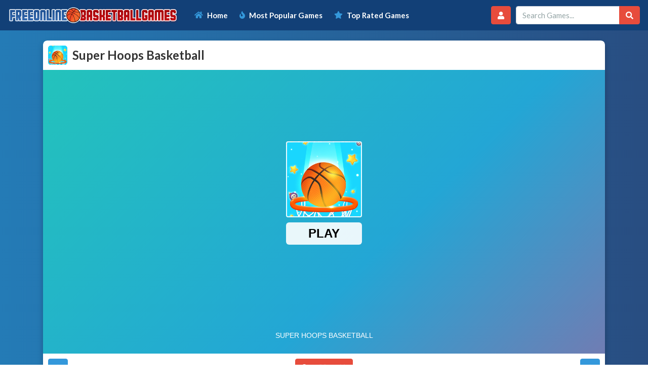

--- FILE ---
content_type: text/html; charset=UTF-8
request_url: https://freeonlinebasketballgames.com/super-hoops-basketball/
body_size: 11262
content:
<!doctype html>
<!--[if IE 8]><html class="ie-8" lang="en-US"><![endif]-->
<!--[if IE 9]><html class="ie-9" lang="en-US"><![endif]-->
<!--[if (gt IE 9)|!(IE)]><!--><html lang="en-US"><!--<![endif]-->
<head>
<meta charset="UTF-8">
<meta name=viewport content="width=device-width, initial-scale=1">
<meta name='robots' content='index, follow, max-image-preview:large, max-snippet:-1, max-video-preview:-1' />
	<style>img:is([sizes="auto" i], [sizes^="auto," i]) { contain-intrinsic-size: 3000px 1500px }</style>
	
	<!-- This site is optimized with the Yoast SEO plugin v26.0 - https://yoast.com/wordpress/plugins/seo/ -->
	<title>Super Hoops Basketball - Play Free Online Basketball Games</title>
	<meta name="description" content="Play Free Super Hoops Basketball Game Online. Super Hoops Basketball is a puzzle game. In this game, you have to deliver a Basketball to that Hoop. Collect the stars along the way but be careful not" />
	<link rel="canonical" href="https://freeonlinebasketballgames.com/super-hoops-basketball/" />
	<meta property="og:locale" content="en_US" />
	<meta property="og:type" content="article" />
	<meta property="og:title" content="Super Hoops Basketball - Play Free Online Basketball Games" />
	<meta property="og:description" content="Play Free Super Hoops Basketball Game Online. Super Hoops Basketball is a puzzle game. In this game, you have to deliver a Basketball to that Hoop. Collect the stars along the way but be careful not" />
	<meta property="og:url" content="https://freeonlinebasketballgames.com/super-hoops-basketball/" />
	<meta property="og:site_name" content="Free Online Basketball Games" />
	<meta property="article:published_time" content="2022-08-21T21:06:57+00:00" />
	<meta property="article:modified_time" content="2022-08-21T21:14:33+00:00" />
	<meta property="og:image" content="https://freeonlinebasketballgames.com/wp-content/uploads/thumbs/gamedistribution/S/super-hoops-basketball-.jpeg" />
	<meta property="og:image:width" content="512" />
	<meta property="og:image:height" content="512" />
	<meta property="og:image:type" content="image/jpeg" />
	<meta name="author" content="basketboy" />
	<meta name="twitter:card" content="summary_large_image" />
	<meta name="twitter:label1" content="Written by" />
	<meta name="twitter:data1" content="basketboy" />
	<meta name="twitter:label2" content="Est. reading time" />
	<meta name="twitter:data2" content="1 minute" />
	<script type="application/ld+json" class="yoast-schema-graph">{"@context":"https://schema.org","@graph":[{"@type":"WebPage","@id":"https://freeonlinebasketballgames.com/super-hoops-basketball/","url":"https://freeonlinebasketballgames.com/super-hoops-basketball/","name":"Super Hoops Basketball - Play Free Online Basketball Games","isPartOf":{"@id":"https://freeonlinebasketballgames.com/#website"},"primaryImageOfPage":{"@id":"https://freeonlinebasketballgames.com/super-hoops-basketball/#primaryimage"},"image":{"@id":"https://freeonlinebasketballgames.com/super-hoops-basketball/#primaryimage"},"thumbnailUrl":"https://freeonlinebasketballgames.com/wp-content/uploads/thumbs/gamedistribution/S/super-hoops-basketball-.jpeg","datePublished":"2022-08-21T21:06:57+00:00","dateModified":"2022-08-21T21:14:33+00:00","author":{"@id":"https://freeonlinebasketballgames.com/#/schema/person/3efaca220160179c6e84398d350a84f9"},"description":"Play Free Super Hoops Basketball Game Online. Super Hoops Basketball is a puzzle game. In this game, you have to deliver a Basketball to that Hoop. Collect the stars along the way but be careful not","breadcrumb":{"@id":"https://freeonlinebasketballgames.com/super-hoops-basketball/#breadcrumb"},"inLanguage":"en-US","potentialAction":[{"@type":"ReadAction","target":["https://freeonlinebasketballgames.com/super-hoops-basketball/"]}]},{"@type":"ImageObject","inLanguage":"en-US","@id":"https://freeonlinebasketballgames.com/super-hoops-basketball/#primaryimage","url":"https://freeonlinebasketballgames.com/wp-content/uploads/thumbs/gamedistribution/S/super-hoops-basketball-.jpeg","contentUrl":"https://freeonlinebasketballgames.com/wp-content/uploads/thumbs/gamedistribution/S/super-hoops-basketball-.jpeg","width":512,"height":512},{"@type":"BreadcrumbList","@id":"https://freeonlinebasketballgames.com/super-hoops-basketball/#breadcrumb","itemListElement":[{"@type":"ListItem","position":1,"name":"Home","item":"https://freeonlinebasketballgames.com/"},{"@type":"ListItem","position":2,"name":"Super Hoops Basketball"}]},{"@type":"WebSite","@id":"https://freeonlinebasketballgames.com/#website","url":"https://freeonlinebasketballgames.com/","name":"Free Online Basketball Games","description":"Just another WordPress site","potentialAction":[{"@type":"SearchAction","target":{"@type":"EntryPoint","urlTemplate":"https://freeonlinebasketballgames.com/?s={search_term_string}"},"query-input":{"@type":"PropertyValueSpecification","valueRequired":true,"valueName":"search_term_string"}}],"inLanguage":"en-US"},{"@type":"Person","@id":"https://freeonlinebasketballgames.com/#/schema/person/3efaca220160179c6e84398d350a84f9","name":"basketboy","image":{"@type":"ImageObject","inLanguage":"en-US","@id":"https://freeonlinebasketballgames.com/#/schema/person/image/","url":"https://secure.gravatar.com/avatar/53285e44ef8bf1f0bda8162dd3e1221b?s=96&d=mm&r=g","contentUrl":"https://secure.gravatar.com/avatar/53285e44ef8bf1f0bda8162dd3e1221b?s=96&d=mm&r=g","caption":"basketboy"},"sameAs":["https://freeonlinebasketball.games"]}]}</script>
	<!-- / Yoast SEO plugin. -->


<link rel="alternate" type="application/rss+xml" title="Free Online Basketball Games &raquo; Feed" href="https://freeonlinebasketballgames.com/feed/" />
<link rel="alternate" type="application/rss+xml" title="Free Online Basketball Games &raquo; Comments Feed" href="https://freeonlinebasketballgames.com/comments/feed/" />
<link rel="alternate" type="application/rss+xml" title="Free Online Basketball Games &raquo; Super Hoops Basketball Comments Feed" href="https://freeonlinebasketballgames.com/super-hoops-basketball/feed/" />
<script type="text/javascript">
/* <![CDATA[ */
window._wpemojiSettings = {"baseUrl":"https:\/\/s.w.org\/images\/core\/emoji\/15.0.3\/72x72\/","ext":".png","svgUrl":"https:\/\/s.w.org\/images\/core\/emoji\/15.0.3\/svg\/","svgExt":".svg","source":{"concatemoji":"https:\/\/freeonlinebasketballgames.com\/wp-includes\/js\/wp-emoji-release.min.js?ver=6.7.4"}};
/*! This file is auto-generated */
!function(i,n){var o,s,e;function c(e){try{var t={supportTests:e,timestamp:(new Date).valueOf()};sessionStorage.setItem(o,JSON.stringify(t))}catch(e){}}function p(e,t,n){e.clearRect(0,0,e.canvas.width,e.canvas.height),e.fillText(t,0,0);var t=new Uint32Array(e.getImageData(0,0,e.canvas.width,e.canvas.height).data),r=(e.clearRect(0,0,e.canvas.width,e.canvas.height),e.fillText(n,0,0),new Uint32Array(e.getImageData(0,0,e.canvas.width,e.canvas.height).data));return t.every(function(e,t){return e===r[t]})}function u(e,t,n){switch(t){case"flag":return n(e,"\ud83c\udff3\ufe0f\u200d\u26a7\ufe0f","\ud83c\udff3\ufe0f\u200b\u26a7\ufe0f")?!1:!n(e,"\ud83c\uddfa\ud83c\uddf3","\ud83c\uddfa\u200b\ud83c\uddf3")&&!n(e,"\ud83c\udff4\udb40\udc67\udb40\udc62\udb40\udc65\udb40\udc6e\udb40\udc67\udb40\udc7f","\ud83c\udff4\u200b\udb40\udc67\u200b\udb40\udc62\u200b\udb40\udc65\u200b\udb40\udc6e\u200b\udb40\udc67\u200b\udb40\udc7f");case"emoji":return!n(e,"\ud83d\udc26\u200d\u2b1b","\ud83d\udc26\u200b\u2b1b")}return!1}function f(e,t,n){var r="undefined"!=typeof WorkerGlobalScope&&self instanceof WorkerGlobalScope?new OffscreenCanvas(300,150):i.createElement("canvas"),a=r.getContext("2d",{willReadFrequently:!0}),o=(a.textBaseline="top",a.font="600 32px Arial",{});return e.forEach(function(e){o[e]=t(a,e,n)}),o}function t(e){var t=i.createElement("script");t.src=e,t.defer=!0,i.head.appendChild(t)}"undefined"!=typeof Promise&&(o="wpEmojiSettingsSupports",s=["flag","emoji"],n.supports={everything:!0,everythingExceptFlag:!0},e=new Promise(function(e){i.addEventListener("DOMContentLoaded",e,{once:!0})}),new Promise(function(t){var n=function(){try{var e=JSON.parse(sessionStorage.getItem(o));if("object"==typeof e&&"number"==typeof e.timestamp&&(new Date).valueOf()<e.timestamp+604800&&"object"==typeof e.supportTests)return e.supportTests}catch(e){}return null}();if(!n){if("undefined"!=typeof Worker&&"undefined"!=typeof OffscreenCanvas&&"undefined"!=typeof URL&&URL.createObjectURL&&"undefined"!=typeof Blob)try{var e="postMessage("+f.toString()+"("+[JSON.stringify(s),u.toString(),p.toString()].join(",")+"));",r=new Blob([e],{type:"text/javascript"}),a=new Worker(URL.createObjectURL(r),{name:"wpTestEmojiSupports"});return void(a.onmessage=function(e){c(n=e.data),a.terminate(),t(n)})}catch(e){}c(n=f(s,u,p))}t(n)}).then(function(e){for(var t in e)n.supports[t]=e[t],n.supports.everything=n.supports.everything&&n.supports[t],"flag"!==t&&(n.supports.everythingExceptFlag=n.supports.everythingExceptFlag&&n.supports[t]);n.supports.everythingExceptFlag=n.supports.everythingExceptFlag&&!n.supports.flag,n.DOMReady=!1,n.readyCallback=function(){n.DOMReady=!0}}).then(function(){return e}).then(function(){var e;n.supports.everything||(n.readyCallback(),(e=n.source||{}).concatemoji?t(e.concatemoji):e.wpemoji&&e.twemoji&&(t(e.twemoji),t(e.wpemoji)))}))}((window,document),window._wpemojiSettings);
/* ]]> */
</script>

<style id='wp-emoji-styles-inline-css' type='text/css'>

	img.wp-smiley, img.emoji {
		display: inline !important;
		border: none !important;
		box-shadow: none !important;
		height: 1em !important;
		width: 1em !important;
		margin: 0 0.07em !important;
		vertical-align: -0.1em !important;
		background: none !important;
		padding: 0 !important;
	}
</style>
<link rel='stylesheet' id='wp-block-library-css' href='https://freeonlinebasketballgames.com/wp-includes/css/dist/block-library/style.min.css?ver=6.7.4' type='text/css' media='all' />
<style id='classic-theme-styles-inline-css' type='text/css'>
/*! This file is auto-generated */
.wp-block-button__link{color:#fff;background-color:#32373c;border-radius:9999px;box-shadow:none;text-decoration:none;padding:calc(.667em + 2px) calc(1.333em + 2px);font-size:1.125em}.wp-block-file__button{background:#32373c;color:#fff;text-decoration:none}
</style>
<style id='global-styles-inline-css' type='text/css'>
:root{--wp--preset--aspect-ratio--square: 1;--wp--preset--aspect-ratio--4-3: 4/3;--wp--preset--aspect-ratio--3-4: 3/4;--wp--preset--aspect-ratio--3-2: 3/2;--wp--preset--aspect-ratio--2-3: 2/3;--wp--preset--aspect-ratio--16-9: 16/9;--wp--preset--aspect-ratio--9-16: 9/16;--wp--preset--color--black: #000000;--wp--preset--color--cyan-bluish-gray: #abb8c3;--wp--preset--color--white: #ffffff;--wp--preset--color--pale-pink: #f78da7;--wp--preset--color--vivid-red: #cf2e2e;--wp--preset--color--luminous-vivid-orange: #ff6900;--wp--preset--color--luminous-vivid-amber: #fcb900;--wp--preset--color--light-green-cyan: #7bdcb5;--wp--preset--color--vivid-green-cyan: #00d084;--wp--preset--color--pale-cyan-blue: #8ed1fc;--wp--preset--color--vivid-cyan-blue: #0693e3;--wp--preset--color--vivid-purple: #9b51e0;--wp--preset--gradient--vivid-cyan-blue-to-vivid-purple: linear-gradient(135deg,rgba(6,147,227,1) 0%,rgb(155,81,224) 100%);--wp--preset--gradient--light-green-cyan-to-vivid-green-cyan: linear-gradient(135deg,rgb(122,220,180) 0%,rgb(0,208,130) 100%);--wp--preset--gradient--luminous-vivid-amber-to-luminous-vivid-orange: linear-gradient(135deg,rgba(252,185,0,1) 0%,rgba(255,105,0,1) 100%);--wp--preset--gradient--luminous-vivid-orange-to-vivid-red: linear-gradient(135deg,rgba(255,105,0,1) 0%,rgb(207,46,46) 100%);--wp--preset--gradient--very-light-gray-to-cyan-bluish-gray: linear-gradient(135deg,rgb(238,238,238) 0%,rgb(169,184,195) 100%);--wp--preset--gradient--cool-to-warm-spectrum: linear-gradient(135deg,rgb(74,234,220) 0%,rgb(151,120,209) 20%,rgb(207,42,186) 40%,rgb(238,44,130) 60%,rgb(251,105,98) 80%,rgb(254,248,76) 100%);--wp--preset--gradient--blush-light-purple: linear-gradient(135deg,rgb(255,206,236) 0%,rgb(152,150,240) 100%);--wp--preset--gradient--blush-bordeaux: linear-gradient(135deg,rgb(254,205,165) 0%,rgb(254,45,45) 50%,rgb(107,0,62) 100%);--wp--preset--gradient--luminous-dusk: linear-gradient(135deg,rgb(255,203,112) 0%,rgb(199,81,192) 50%,rgb(65,88,208) 100%);--wp--preset--gradient--pale-ocean: linear-gradient(135deg,rgb(255,245,203) 0%,rgb(182,227,212) 50%,rgb(51,167,181) 100%);--wp--preset--gradient--electric-grass: linear-gradient(135deg,rgb(202,248,128) 0%,rgb(113,206,126) 100%);--wp--preset--gradient--midnight: linear-gradient(135deg,rgb(2,3,129) 0%,rgb(40,116,252) 100%);--wp--preset--font-size--small: 13px;--wp--preset--font-size--medium: 20px;--wp--preset--font-size--large: 36px;--wp--preset--font-size--x-large: 42px;--wp--preset--spacing--20: 0.44rem;--wp--preset--spacing--30: 0.67rem;--wp--preset--spacing--40: 1rem;--wp--preset--spacing--50: 1.5rem;--wp--preset--spacing--60: 2.25rem;--wp--preset--spacing--70: 3.38rem;--wp--preset--spacing--80: 5.06rem;--wp--preset--shadow--natural: 6px 6px 9px rgba(0, 0, 0, 0.2);--wp--preset--shadow--deep: 12px 12px 50px rgba(0, 0, 0, 0.4);--wp--preset--shadow--sharp: 6px 6px 0px rgba(0, 0, 0, 0.2);--wp--preset--shadow--outlined: 6px 6px 0px -3px rgba(255, 255, 255, 1), 6px 6px rgba(0, 0, 0, 1);--wp--preset--shadow--crisp: 6px 6px 0px rgba(0, 0, 0, 1);}:where(.is-layout-flex){gap: 0.5em;}:where(.is-layout-grid){gap: 0.5em;}body .is-layout-flex{display: flex;}.is-layout-flex{flex-wrap: wrap;align-items: center;}.is-layout-flex > :is(*, div){margin: 0;}body .is-layout-grid{display: grid;}.is-layout-grid > :is(*, div){margin: 0;}:where(.wp-block-columns.is-layout-flex){gap: 2em;}:where(.wp-block-columns.is-layout-grid){gap: 2em;}:where(.wp-block-post-template.is-layout-flex){gap: 1.25em;}:where(.wp-block-post-template.is-layout-grid){gap: 1.25em;}.has-black-color{color: var(--wp--preset--color--black) !important;}.has-cyan-bluish-gray-color{color: var(--wp--preset--color--cyan-bluish-gray) !important;}.has-white-color{color: var(--wp--preset--color--white) !important;}.has-pale-pink-color{color: var(--wp--preset--color--pale-pink) !important;}.has-vivid-red-color{color: var(--wp--preset--color--vivid-red) !important;}.has-luminous-vivid-orange-color{color: var(--wp--preset--color--luminous-vivid-orange) !important;}.has-luminous-vivid-amber-color{color: var(--wp--preset--color--luminous-vivid-amber) !important;}.has-light-green-cyan-color{color: var(--wp--preset--color--light-green-cyan) !important;}.has-vivid-green-cyan-color{color: var(--wp--preset--color--vivid-green-cyan) !important;}.has-pale-cyan-blue-color{color: var(--wp--preset--color--pale-cyan-blue) !important;}.has-vivid-cyan-blue-color{color: var(--wp--preset--color--vivid-cyan-blue) !important;}.has-vivid-purple-color{color: var(--wp--preset--color--vivid-purple) !important;}.has-black-background-color{background-color: var(--wp--preset--color--black) !important;}.has-cyan-bluish-gray-background-color{background-color: var(--wp--preset--color--cyan-bluish-gray) !important;}.has-white-background-color{background-color: var(--wp--preset--color--white) !important;}.has-pale-pink-background-color{background-color: var(--wp--preset--color--pale-pink) !important;}.has-vivid-red-background-color{background-color: var(--wp--preset--color--vivid-red) !important;}.has-luminous-vivid-orange-background-color{background-color: var(--wp--preset--color--luminous-vivid-orange) !important;}.has-luminous-vivid-amber-background-color{background-color: var(--wp--preset--color--luminous-vivid-amber) !important;}.has-light-green-cyan-background-color{background-color: var(--wp--preset--color--light-green-cyan) !important;}.has-vivid-green-cyan-background-color{background-color: var(--wp--preset--color--vivid-green-cyan) !important;}.has-pale-cyan-blue-background-color{background-color: var(--wp--preset--color--pale-cyan-blue) !important;}.has-vivid-cyan-blue-background-color{background-color: var(--wp--preset--color--vivid-cyan-blue) !important;}.has-vivid-purple-background-color{background-color: var(--wp--preset--color--vivid-purple) !important;}.has-black-border-color{border-color: var(--wp--preset--color--black) !important;}.has-cyan-bluish-gray-border-color{border-color: var(--wp--preset--color--cyan-bluish-gray) !important;}.has-white-border-color{border-color: var(--wp--preset--color--white) !important;}.has-pale-pink-border-color{border-color: var(--wp--preset--color--pale-pink) !important;}.has-vivid-red-border-color{border-color: var(--wp--preset--color--vivid-red) !important;}.has-luminous-vivid-orange-border-color{border-color: var(--wp--preset--color--luminous-vivid-orange) !important;}.has-luminous-vivid-amber-border-color{border-color: var(--wp--preset--color--luminous-vivid-amber) !important;}.has-light-green-cyan-border-color{border-color: var(--wp--preset--color--light-green-cyan) !important;}.has-vivid-green-cyan-border-color{border-color: var(--wp--preset--color--vivid-green-cyan) !important;}.has-pale-cyan-blue-border-color{border-color: var(--wp--preset--color--pale-cyan-blue) !important;}.has-vivid-cyan-blue-border-color{border-color: var(--wp--preset--color--vivid-cyan-blue) !important;}.has-vivid-purple-border-color{border-color: var(--wp--preset--color--vivid-purple) !important;}.has-vivid-cyan-blue-to-vivid-purple-gradient-background{background: var(--wp--preset--gradient--vivid-cyan-blue-to-vivid-purple) !important;}.has-light-green-cyan-to-vivid-green-cyan-gradient-background{background: var(--wp--preset--gradient--light-green-cyan-to-vivid-green-cyan) !important;}.has-luminous-vivid-amber-to-luminous-vivid-orange-gradient-background{background: var(--wp--preset--gradient--luminous-vivid-amber-to-luminous-vivid-orange) !important;}.has-luminous-vivid-orange-to-vivid-red-gradient-background{background: var(--wp--preset--gradient--luminous-vivid-orange-to-vivid-red) !important;}.has-very-light-gray-to-cyan-bluish-gray-gradient-background{background: var(--wp--preset--gradient--very-light-gray-to-cyan-bluish-gray) !important;}.has-cool-to-warm-spectrum-gradient-background{background: var(--wp--preset--gradient--cool-to-warm-spectrum) !important;}.has-blush-light-purple-gradient-background{background: var(--wp--preset--gradient--blush-light-purple) !important;}.has-blush-bordeaux-gradient-background{background: var(--wp--preset--gradient--blush-bordeaux) !important;}.has-luminous-dusk-gradient-background{background: var(--wp--preset--gradient--luminous-dusk) !important;}.has-pale-ocean-gradient-background{background: var(--wp--preset--gradient--pale-ocean) !important;}.has-electric-grass-gradient-background{background: var(--wp--preset--gradient--electric-grass) !important;}.has-midnight-gradient-background{background: var(--wp--preset--gradient--midnight) !important;}.has-small-font-size{font-size: var(--wp--preset--font-size--small) !important;}.has-medium-font-size{font-size: var(--wp--preset--font-size--medium) !important;}.has-large-font-size{font-size: var(--wp--preset--font-size--large) !important;}.has-x-large-font-size{font-size: var(--wp--preset--font-size--x-large) !important;}
:where(.wp-block-post-template.is-layout-flex){gap: 1.25em;}:where(.wp-block-post-template.is-layout-grid){gap: 1.25em;}
:where(.wp-block-columns.is-layout-flex){gap: 2em;}:where(.wp-block-columns.is-layout-grid){gap: 2em;}
:root :where(.wp-block-pullquote){font-size: 1.5em;line-height: 1.6;}
</style>
<link rel='stylesheet' id='wp-postratings-css' href='https://freeonlinebasketballgames.com/wp-content/plugins/wp-postratings/css/postratings-css.css?ver=1.91.2' type='text/css' media='all' />
<link rel='stylesheet' id='wpum-frontend-css' href='https://freeonlinebasketballgames.com/wp-content/plugins/wp-user-manager/assets/css/wpum.min.css?ver=2.9.12' type='text/css' media='all' />
<link rel='stylesheet' id='kizitheme-fontawesome-css' href='https://freeonlinebasketballgames.com/wp-content/themes/baskettheme/fontawesome/css/all.css?ver=6.7.4' type='text/css' media='all' />
<link rel='stylesheet' id='kizitheme-bootstrapstyle-css' href='https://freeonlinebasketballgames.com/wp-content/themes/baskettheme/css/bootstrap.css?ver=6.7.4' type='text/css' media='all' />
<link rel='stylesheet' id='kizitheme-style-css' href='https://freeonlinebasketballgames.com/wp-content/themes/baskettheme/style.css?ver=6.7.4' type='text/css' media='all' />
<link rel='stylesheet' id='simple-favorites-css' href='https://freeonlinebasketballgames.com/wp-content/plugins/favorites/assets/css/favorites.css?ver=2.3.5' type='text/css' media='all' />
<script type="text/javascript" src="https://freeonlinebasketballgames.com/wp-includes/js/jquery/jquery.min.js?ver=3.7.1" id="jquery-core-js"></script>
<script type="text/javascript" src="https://freeonlinebasketballgames.com/wp-includes/js/jquery/jquery-migrate.min.js?ver=3.4.1" id="jquery-migrate-js"></script>
<script type="text/javascript" id="favorites-js-extra">
/* <![CDATA[ */
var favorites_data = {"ajaxurl":"https:\/\/freeonlinebasketballgames.com\/wp-admin\/admin-ajax.php","nonce":"6a63a43d28","favorite":"<i class=\"fas fa-heart\"><\/i>","favorited":"<i class=\"fas fa-heart-broken\"><\/i>","includecount":"","indicate_loading":"","loading_text":"Loading","loading_image":"","loading_image_active":"","loading_image_preload":"","cache_enabled":"1","button_options":{"button_type":"custom","custom_colors":false,"box_shadow":false,"include_count":false,"default":{"background_default":false,"border_default":false,"text_default":false,"icon_default":false,"count_default":false},"active":{"background_active":false,"border_active":false,"text_active":false,"icon_active":false,"count_active":false}},"authentication_modal_content":"<p>Please login to add favorites.<\/p>\n<p><a href=\"#\" data-favorites-modal-close>Dismiss this notice<\/a><\/p>\n","authentication_redirect":"","dev_mode":"","logged_in":"","user_id":"0","authentication_redirect_url":"https:\/\/freeonlinebasketballgames.com\/wp-login.php"};
/* ]]> */
</script>
<script type="text/javascript" src="https://freeonlinebasketballgames.com/wp-content/plugins/favorites/assets/js/favorites.min.js?ver=2.3.5" id="favorites-js"></script>
<link rel="https://api.w.org/" href="https://freeonlinebasketballgames.com/wp-json/" /><link rel="alternate" title="JSON" type="application/json" href="https://freeonlinebasketballgames.com/wp-json/wp/v2/posts/492" /><link rel="EditURI" type="application/rsd+xml" title="RSD" href="https://freeonlinebasketballgames.com/xmlrpc.php?rsd" />
<link rel='shortlink' href='https://freeonlinebasketballgames.com/?p=492' />
<link rel="alternate" title="oEmbed (JSON)" type="application/json+oembed" href="https://freeonlinebasketballgames.com/wp-json/oembed/1.0/embed?url=https%3A%2F%2Ffreeonlinebasketballgames.com%2Fsuper-hoops-basketball%2F" />
<link rel="alternate" title="oEmbed (XML)" type="text/xml+oembed" href="https://freeonlinebasketballgames.com/wp-json/oembed/1.0/embed?url=https%3A%2F%2Ffreeonlinebasketballgames.com%2Fsuper-hoops-basketball%2F&#038;format=xml" />

<meta name="generator" content="MyArcadePlugin Pro 6.5.0" />
<!--[if lt IE 9]><link rel="stylesheet" href="https://freeonlinebasketballgames.com/wp-content/themes/baskettheme/css/ie.css"><![endif]--><style type="text/css">
header.logo a { background-image: url(https://freeonlinebasketballgames.com/wp-content/uploads/2021/10/basketballgames-1.png); }a, a:active, a:visited {color: }
a:hover {color: }
#header, .title-special {background-color: }
#header, .games, .title-special {border-color: }
.games .playbttn, .pagenavi span.current, a.btn2 {background-color: }
a.btn2, .games:hover {border-color: }
.games .playbttn:hover, .title-special span.logofont, .menu span.icon:before, a.btn2 span.icon:before, .menu ul.actions a:hover {color: }
.thegame {display:block;}
.preloader {display: none;}
.pagenavi { display: none; }
</style><link rel="shortcut icon" type="image/png" href="https://freeonlinebasketballgames.com/wp-content/themes/baskettheme/images/favicon.png">    <script type="application/ld+json">
    {
      "@context": "http://schema.org/",
      "type": "VideoGame",
      "aggregateRating": {
        "type": "aggregateRating",
        "ratingValue": "4",
        "ratingCount": "1",
        "bestRating": "5",
        "worstRating": "1"
      },
      "applicationCategory": "Game",
      "description": "Super Hoops Basketball is a puzzle game. In this game, you have to deliver a Basketball to that Hoop. Collect the stars along the way but be careful not to turn the platforms too much or else it’ll be game over! Use the A and D, arrow keys or click on the screen to move the platforms.",
      "genre": "Basketball Games",
      "image": "https://freeonlinebasketballgames.com/wp-content/uploads/thumbs/gamedistribution/S/super-hoops-basketball--150x150.jpeg",
      "name": "Super Hoops Basketball",
      "operatingSystem": "Web Browser",
      "url": "https://freeonlinebasketballgames.com/super-hoops-basketball/"
    }
    </script>
    <!-- Global site tag (gtag.js) - Google Analytics -->
<script async src="https://www.googletagmanager.com/gtag/js?id=UA-155126341-23"></script>
<script>
  window.dataLayer = window.dataLayer || [];
  function gtag(){dataLayer.push(arguments);}
  gtag('js', new Date());

  gtag('config', 'UA-155126341-23');
</script></head>

<body class="post-template-default single single-post postid-492 single-format-standard">
  <header id="header">
      
<nav class="navbar navbar-expand-lg navbar-dark" itemscope="itemscope" itemtype="http://www.schema.org/SiteNavigationElement">
  <div class="resp-logo">
        <a class="navbar-brand" href="https://freeonlinebasketballgames.com"><img src="https://freeonlinebasketballgames.com/wp-content/uploads/2021/10/basketballgames-1.png"></a>
        </div>
  <button class="navbar-toggler" type="button" data-toggle="collapse" data-target="#navbarColor01" aria-controls="navbarColor01" aria-expanded="false" aria-label="Toggle navigation">
    <span class="navbar-toggler-icon"></span>
  </button>

     
  <div class="collapse navbar-collapse" id="navbarColor01">

<ul class="navbar-nav mr-auto">
    <li id="menu-item-31" class="fas fa-home menu-item menu-item-type-custom menu-item-object-custom menu-item-home menu-item-31"><a href="https://freeonlinebasketballgames.com">Home</a></li>
<li id="menu-item-33" class="fas fa-fire menu-item menu-item-type-post_type menu-item-object-page menu-item-33"><a href="https://freeonlinebasketballgames.com/most-popular-games/">Most Popular Games</a></li>
<li id="menu-item-32" class="fas fa-star menu-item menu-item-type-post_type menu-item-object-page menu-item-32"><a href="https://freeonlinebasketballgames.com/top-rated-games/">Top Rated Games</a></li>
     
     </ul>
    <li class="usr-boxbtn nav-item dropdown">
       <a class="nav-link btn btn-danger" data-toggle="dropdown" href="#" role="button" aria-haspopup="true" aria-expanded="false"><i class="fas fa-user"></i></a>
    <div class="dropdown-menu" style="">
      
<div class="wpum-template wpum-form wpum-login-form">

	
	<form action="/super-hoops-basketball/" method="post" id="wpum-submit-login-form" enctype="multipart/form-data">

					<fieldset class="fieldset-username">

				
					<label for="username">
						Username or Email Address													
											</label>
					<div class="field required-field">
						
<input
	type="text"
	class="form-control"
	name="username"
		id="username"
	placeholder=""
	value=""
	maxlength=""
	required	/>
					</div>

				
			</fieldset>
					<fieldset class="fieldset-password">

				
					<label for="password">
						Password													
											</label>
					<div class="field required-field">
						
<input type="password" class="form-control" name="password" id="password" placeholder="" value="" maxlength="" required />
					</div>

				
			</fieldset>
					<fieldset class="fieldset-remember">

				
					<div class="field custom-control custom-checkbox ">
						
<input type="checkbox" class="custom-control-input" name="remember" id="remember"  value="1"  />


                        <label class="custom-control-label" for="remember">Remember me</label>
					</div>

				
			</fieldset>
		
		<input type="hidden" name="wpum_form" value="login" />
		<input type="hidden" name="step" value="0" />
		<input type="hidden" name="submit_referrer" value="" />

		
		<input type="submit" name="submit_login" class="button btn btn-danger" value="Login" />

	</form>

	
</div>
<div class="dropdown-divider"></div>
<a class="dropdown-item" href="https://freeonlinebasketballgames.com/register/">No account? Signup Now!</a>
<a class="dropdown-item" href="https://freeonlinebasketballgames.com/password-reset/">Lost your password?</a>
<ul class="wpum-action-links">
			</ul>
    </div>
  </li>
    <form class="input-group my-2 my-lg-0" method="get" action="https://freeonlinebasketballgames.com">
  <input type="text" class="form-control" placeholder="Search Games..." name="s" id="s">
  <div class="input-group-append">
    <button class="btn btn-danger" type="submit"><i class="fas fa-search"></i></button>
  </div>
</form>
  </div>
</nav>       

  </header>
<div class="container">
  <div class="single_game_wrap">
    
          <div class="main-game">
        <div class="title-special border-radius-top">
            <div class="title-image"><img src="https://freeonlinebasketballgames.com/wp-content/uploads/thumbs/gamedistribution/S/super-hoops-basketball--150x150.jpeg" width="38" height="38"  alt="Super Hoops Basketball" /></div>
         <h1>Super Hoops Basketball</h1>
            <div class="share-game-top"></div>
        </div>

        <div class="preloader">
                  </div>

        <div class="thegame">
         
            <center>
              <div id="myarcade_game">
              <iframe id="playframe" width="854" height="560" frameborder="0" scrolling="no" allowfullscreen="true" src="https://html5.gamedistribution.com/2f536446a0de41eb9b98b00efbf31372/?gd_sdk_referrer_url=https%3A%2F%2Ffreeonlinebasketballgames.com%2Fsuper-hoops-basketball%2F" ></iframe>              </div>
            </center>
            <div class="lgtbxbg-pofi"></div>
          
        </div>

<div class="gamefooter">
    <div class="d-flex justify-content-between">
    <div><a href="https://freeonlinebasketballgames.com/basketball-king/" class="btn btn-info" title="Next Game"><i class="fas fa-arrow-left"></i></a></div>
    <div><div class="btn-group">
  <a href="#" class="btn btn-danger trnlgt" title="Lights Off"><i class="fas fa-lightbulb"></i></a>
  <a class="btn btn-danger" rel="nofollow" href="https://freeonlinebasketballgames.com/super-hoops-basketball/fullscreen/" title="Play in Fullscreen"><i class="fas fa-expand-arrows-alt"></i></a>
       <a class="btn btn-danger simplefavorite-button" data-postid="492" data-siteid="1" data-groupid="1" data-favoritecount="0" style=""><i class="fas fa-heart"></i></a></div></div>
    <div><a href="https://freeonlinebasketballgames.com/crazy-dunk/" class="btn btn-info" title="Previous Game"><i class="fas fa-arrow-right"></i></a></div>
  </div>
    
</div>
 
      </div>
 
            
           
        <div class="game-info-box">
          <h2>Super Hoops Basketball</h2>
            <p>Super Hoops Basketball is a puzzle game. In this game, you have to deliver a Basketball to that Hoop. Collect the stars along the way but be careful not to turn the platforms too much or else it’ll be game over!<br />
Use the A and D, arrow keys or click on the screen to move the platforms.</p>
            <div class="share-game-bottom"></div>
           
          <div class="game-nav-links">
    <a href="https://freeonlinebasketballgames.com/category/basketball-games/" rel="category tag" class="btn btn-info btn-sm"><i class="fas fa-folder"></i> Basketball Games</a>  
         
    <a href="https://freeonlinebasketballgames.com/tag/mobile-basketball-games/" rel="tag" class="btn btn-outline-info btn-sm"><i class="fas fa-tag"></i> Mobile Basketball Games</a><a href="https://freeonlinebasketballgames.com/tag/unblocked-basketball-games/" rel="tag" class="btn btn-outline-info btn-sm"><i class="fas fa-tag"></i> Unblocked Basketball Games</a>
            </div>
     <ol class="game-stats">
                <li><div id="post-ratings-492" class="post-ratings" itemscope itemtype="https://schema.org/Article" data-nonce="8b1453c713"><img id="rating_492_1" src="https://freeonlinebasketballgames.com/wp-content/plugins/wp-postratings/images/stars_crystal/rating_on.gif" alt="1 Star" title="1 Star" onmouseover="current_rating(492, 1, '1 Star');" onmouseout="ratings_off(4, 0, 0);" onclick="rate_post();" onkeypress="rate_post();" style="cursor: pointer; border: 0px;" /><img id="rating_492_2" src="https://freeonlinebasketballgames.com/wp-content/plugins/wp-postratings/images/stars_crystal/rating_on.gif" alt="2 Stars" title="2 Stars" onmouseover="current_rating(492, 2, '2 Stars');" onmouseout="ratings_off(4, 0, 0);" onclick="rate_post();" onkeypress="rate_post();" style="cursor: pointer; border: 0px;" /><img id="rating_492_3" src="https://freeonlinebasketballgames.com/wp-content/plugins/wp-postratings/images/stars_crystal/rating_on.gif" alt="3 Stars" title="3 Stars" onmouseover="current_rating(492, 3, '3 Stars');" onmouseout="ratings_off(4, 0, 0);" onclick="rate_post();" onkeypress="rate_post();" style="cursor: pointer; border: 0px;" /><img id="rating_492_4" src="https://freeonlinebasketballgames.com/wp-content/plugins/wp-postratings/images/stars_crystal/rating_on.gif" alt="4 Stars" title="4 Stars" onmouseover="current_rating(492, 4, '4 Stars');" onmouseout="ratings_off(4, 0, 0);" onclick="rate_post();" onkeypress="rate_post();" style="cursor: pointer; border: 0px;" /><img id="rating_492_5" src="https://freeonlinebasketballgames.com/wp-content/plugins/wp-postratings/images/stars_crystal/rating_off.gif" alt="5 Stars" title="5 Stars" onmouseover="current_rating(492, 5, '5 Stars');" onmouseout="ratings_off(4, 0, 0);" onclick="rate_post();" onkeypress="rate_post();" style="cursor: pointer; border: 0px;" /> 1 Votes <span class="post-ratings-text" id="ratings_492_text"></span><meta itemprop="name" content="Super Hoops Basketball" /><meta itemprop="headline" content="Super Hoops Basketball" /><meta itemprop="description" content="Super Hoops Basketball is a puzzle game. In this game, you have to deliver a Basketball to that Hoop. Collect the stars along the way but be careful not to turn the platforms too much or else it&rsquo;ll ..." /><meta itemprop="datePublished" content="2022-08-21T21:06:57+00:00" /><meta itemprop="dateModified" content="2022-08-21T21:14:33+00:00" /><meta itemprop="url" content="https://freeonlinebasketballgames.com/super-hoops-basketball/" /><meta itemprop="author" content="basketboy" /><meta itemprop="mainEntityOfPage" content="https://freeonlinebasketballgames.com/super-hoops-basketball/" /><div style="display: none;" itemprop="image" itemscope itemtype="https://schema.org/ImageObject"><meta itemprop="url" content="https://freeonlinebasketballgames.com/wp-content/uploads/thumbs/gamedistribution/S/super-hoops-basketball--150x150.jpeg" /><meta itemprop="width" content="150" /><meta itemprop="height" content="150" /></div><div style="display: none;" itemprop="publisher" itemscope itemtype="https://schema.org/Organization"><meta itemprop="name" content="Free Online Basketball Games" /><meta itemprop="url" content="https://freeonlinebasketballgames.com" /><div itemprop="logo" itemscope itemtype="https://schema.org/ImageObject"><meta itemprop="url" content="" /></div></div><div style="display: none;" itemprop="aggregateRating" itemscope itemtype="https://schema.org/AggregateRating"><meta itemprop="bestRating" content="5" /><meta itemprop="worstRating" content="1" /><meta itemprop="ratingValue" content="4" /><meta itemprop="ratingCount" content="1" /></div></div> </li>
                <li><i class="fas fa-gamepad"></i> 423 Plays</li>
                <li><i class="fas fa-heart"></i> <span data-favorites-post-count-id="492" data-siteid="">0</span> Likes</li>
                <li><i class="fas fa-comment"></i> 1 Comments</li>
</ol>
            
        </div>
   
  <div class="game-info-box">
      <h3>Comments</h3>
            <li class="comment even thread-even depth-1" id="li-comment-295">
    <div class="commentbox">
      <div id="comment-295" class="comment-body">
        <div class="comment-body-inner">

          <div class="comment-avatar">
            <img alt='' src='https://secure.gravatar.com/avatar/24cad4911e4fd533e86a2e6437be2777?s=45&#038;d=https%3A%2F%2Ffreeonlinebasketballgames.com%2Fwp-content%2Fthemes%2Fbaskettheme%2Fimages%2Fnoimg.jpg&#038;r=g' srcset='https://secure.gravatar.com/avatar/24cad4911e4fd533e86a2e6437be2777?s=90&#038;d=https%3A%2F%2Ffreeonlinebasketballgames.com%2Fwp-content%2Fthemes%2Fbaskettheme%2Fimages%2Fnoimg.jpg&#038;r=g 2x' class='avatar avatar-45 photo' height='45' width='45' decoding='async'/>          </div>

          <div class="comment-author vcard">
            <cite class="fn">Linda</cite>          </div>

          <div class="comment-meta commentmetadata">
            <a class="text-muted" href="https://freeonlinebasketballgames.com/super-hoops-basketball/#comment-295"><span class="text-muted">April 15, 2023</span></a>
                      </div>

          

          
          <p>Great time keeper fun to play</p>
 
        </div>
      </div>
    </div>
  </li>
  </li><!-- #comment-## -->
<p>What is your opinion about this game? Share your thoughts and leave a comment.</p>
<form action="https://freeonlinebasketballgames.com/wp-comments-post.php" method="post">
  <div class="form-row">
          <div class="form-group col-md-6">
      <input type="text" class="form-control" name="author" id="author" value="" placeholder="Name">
    </div>
           <div class="form-group col-md-6">
      <input type="text" class="form-control" name="email" id="email" value="" placeholder="Email">
    </div>
  </div>
  <div class="form-group">
   <textarea type="text" class="form-control" name="comment" id="comment" placeholder="Message" rows="3"></textarea>
  </div>
  <button name="submit" class="btn btn-danger" type="submit" id="submit">Comment</button>
    <input type="hidden" name="comment_post_ID" value="492" /> 
     <p style="display: none;"><input type="hidden" id="akismet_comment_nonce" name="akismet_comment_nonce" value="13b7f81fbe" /></p><p style="display: none !important;" class="akismet-fields-container" data-prefix="ak_"><label>&#916;<textarea name="ak_hp_textarea" cols="45" rows="8" maxlength="100"></textarea></label><input type="hidden" id="ak_js_1" name="ak_js" value="150"/><script>document.getElementById( "ak_js_1" ).setAttribute( "value", ( new Date() ).getTime() );</script></p></form>

          </div>
          
        <div class="related">
      <h3>More Basketball Games</h3>
    <div id="games">
              <div class="games">
          <a href="https://freeonlinebasketballgames.com/basketball-shoot/" title="Basketball Shoot">
            <div class="thumb">
              <div class="gametitle">
                Basketball Shoot              </div>

              <div class="playbttn">
                Play              </div>

              <img itemprop="image" src="https://freeonlinebasketballgames.com/wp-content/themes/baskettheme/images/placeholder.gif" data-echo="https://freeonlinebasketballgames.com/wp-content/uploads/thumbs/gamedistribution/B/basketball-shoot-150x150.jpeg" width="130" height="130" class="background-placeholder"  alt="Basketball Shoot" /><noscript><img src="https://freeonlinebasketballgames.com/wp-content/uploads/thumbs/gamedistribution/B/basketball-shoot-150x150.jpeg" width="130" height="130" class="background-placeholder" alt="Basketball Shoot" /></noscript>            </div>
          </a>
        </div>
                <div class="games">
          <a href="https://freeonlinebasketballgames.com/head-sports-basketball/" title="Head Sports Basketball">
            <div class="thumb">
              <div class="gametitle">
                Head Sports Basketball              </div>

              <div class="playbttn">
                Play              </div>

              <img itemprop="image" src="https://freeonlinebasketballgames.com/wp-content/themes/baskettheme/images/placeholder.gif" data-echo="https://freeonlinebasketballgames.com/wp-content/uploads/thumbs/gamedistribution/H/head-sports-basketball-150x150.jpeg" width="130" height="130" class="background-placeholder"  alt="Head Sports Basketball" /><noscript><img src="https://freeonlinebasketballgames.com/wp-content/uploads/thumbs/gamedistribution/H/head-sports-basketball-150x150.jpeg" width="130" height="130" class="background-placeholder" alt="Head Sports Basketball" /></noscript>            </div>
          </a>
        </div>
                <div class="games">
          <a href="https://freeonlinebasketballgames.com/basket-shot/" title="Basket Shot">
            <div class="thumb">
              <div class="gametitle">
                Basket Shot              </div>

              <div class="playbttn">
                Play              </div>

              <img itemprop="image" src="https://freeonlinebasketballgames.com/wp-content/themes/baskettheme/images/placeholder.gif" data-echo="https://freeonlinebasketballgames.com/wp-content/uploads/thumbs/custom/B/Basket-Shot-150x150.jpg" width="130" height="130" class="background-placeholder"  alt="Basket Shot" /><noscript><img src="https://freeonlinebasketballgames.com/wp-content/uploads/thumbs/custom/B/Basket-Shot-150x150.jpg" width="130" height="130" class="background-placeholder" alt="Basket Shot" /></noscript>            </div>
          </a>
        </div>
                <div class="games">
          <a href="https://freeonlinebasketballgames.com/city-dunk/" title="City Dunk">
            <div class="thumb">
              <div class="gametitle">
                City Dunk              </div>

              <div class="playbttn">
                Play              </div>

              <img itemprop="image" src="https://freeonlinebasketballgames.com/wp-content/themes/baskettheme/images/placeholder.gif" data-echo="https://freeonlinebasketballgames.com/wp-content/uploads/thumbs/iframe/C/city-dunk-150x135.jpg" width="130" height="130" class="background-placeholder"  alt="City Dunk" /><noscript><img src="https://freeonlinebasketballgames.com/wp-content/uploads/thumbs/iframe/C/city-dunk-150x135.jpg" width="130" height="130" class="background-placeholder" alt="City Dunk" /></noscript>            </div>
          </a>
        </div>
                <div class="games">
          <a href="https://freeonlinebasketballgames.com/flying-ball/" title="Flying Ball">
            <div class="thumb">
              <div class="gametitle">
                Flying Ball              </div>

              <div class="playbttn">
                Play              </div>

              <img itemprop="image" src="https://freeonlinebasketballgames.com/wp-content/themes/baskettheme/images/placeholder.gif" data-echo="https://freeonlinebasketballgames.com/wp-content/uploads/thumbs/gamedistribution/F/flying-ball-150x150.jpeg" width="130" height="130" class="background-placeholder"  alt="Flying Ball" /><noscript><img src="https://freeonlinebasketballgames.com/wp-content/uploads/thumbs/gamedistribution/F/flying-ball-150x150.jpeg" width="130" height="130" class="background-placeholder" alt="Flying Ball" /></noscript>            </div>
          </a>
        </div>
                <div class="games">
          <a href="https://freeonlinebasketballgames.com/slam-dunk-forever/" title="Slam Dunk Forever">
            <div class="thumb">
              <div class="gametitle">
                Slam Dunk Forever              </div>

              <div class="playbttn">
                Play              </div>

              <img itemprop="image" src="https://freeonlinebasketballgames.com/wp-content/themes/baskettheme/images/placeholder.gif" data-echo="https://freeonlinebasketballgames.com/wp-content/uploads/thumbs/gamedistribution/S/slam-dunk-forever-150x150.jpeg" width="130" height="130" class="background-placeholder"  alt="Slam Dunk Forever" /><noscript><img src="https://freeonlinebasketballgames.com/wp-content/uploads/thumbs/gamedistribution/S/slam-dunk-forever-150x150.jpeg" width="130" height="130" class="background-placeholder" alt="Slam Dunk Forever" /></noscript>            </div>
          </a>
        </div>
                <div class="games">
          <a href="https://freeonlinebasketballgames.com/rings-challenge/" title="Rings Challenge">
            <div class="thumb">
              <div class="gametitle">
                Rings Challenge              </div>

              <div class="playbttn">
                Play              </div>

              <img itemprop="image" src="https://freeonlinebasketballgames.com/wp-content/themes/baskettheme/images/placeholder.gif" data-echo="https://freeonlinebasketballgames.com/wp-content/uploads/thumbs/gamedistribution/R/rings-challenge-150x150.jpeg" width="130" height="130" class="background-placeholder"  alt="Rings Challenge" /><noscript><img src="https://freeonlinebasketballgames.com/wp-content/uploads/thumbs/gamedistribution/R/rings-challenge-150x150.jpeg" width="130" height="130" class="background-placeholder" alt="Rings Challenge" /></noscript>            </div>
          </a>
        </div>
                <div class="games">
          <a href="https://freeonlinebasketballgames.com/nick-basketball-stars-3/" title="Nick Basketball Stars 3">
            <div class="thumb">
              <div class="gametitle">
                Nick Basketball Stars 3              </div>

              <div class="playbttn">
                Play              </div>

              <img itemprop="image" src="https://freeonlinebasketballgames.com/wp-content/themes/baskettheme/images/placeholder.gif" data-echo="https://freeonlinebasketballgames.com/wp-content/uploads/thumbs/custom/N/nickbasketballstars3-150x150.jpg" width="130" height="130" class="background-placeholder"  alt="Nick Basketball Stars 3" /><noscript><img src="https://freeonlinebasketballgames.com/wp-content/uploads/thumbs/custom/N/nickbasketballstars3-150x150.jpg" width="130" height="130" class="background-placeholder" alt="Nick Basketball Stars 3" /></noscript>            </div>
          </a>
        </div>
                <div class="games">
          <a href="https://freeonlinebasketballgames.com/dig-it/" title="Dig It">
            <div class="thumb">
              <div class="gametitle">
                Dig It              </div>

              <div class="playbttn">
                Play              </div>

              <img itemprop="image" src="https://freeonlinebasketballgames.com/wp-content/themes/baskettheme/images/placeholder.gif" data-echo="https://freeonlinebasketballgames.com/wp-content/uploads/thumbs/iframe/D/dig-it-150x135.jpg" width="130" height="130" class="background-placeholder"  alt="Dig It" /><noscript><img src="https://freeonlinebasketballgames.com/wp-content/uploads/thumbs/iframe/D/dig-it-150x135.jpg" width="130" height="130" class="background-placeholder" alt="Dig It" /></noscript>            </div>
          </a>
        </div>
                <div class="games">
          <a href="https://freeonlinebasketballgames.com/basket-ball/" title="Basket &#038; Ball">
            <div class="thumb">
              <div class="gametitle">
                Basket &#038; Ball              </div>

              <div class="playbttn">
                Play              </div>

              <img itemprop="image" src="https://freeonlinebasketballgames.com/wp-content/themes/baskettheme/images/placeholder.gif" data-echo="https://freeonlinebasketballgames.com/wp-content/uploads/thumbs/famobi/B/basket-ball-150x150.jpg" width="130" height="130" class="background-placeholder"  alt="Basket &#038; Ball" /><noscript><img src="https://freeonlinebasketballgames.com/wp-content/uploads/thumbs/famobi/B/basket-ball-150x150.jpg" width="130" height="130" class="background-placeholder" alt="Basket &#038; Ball" /></noscript>            </div>
          </a>
        </div>
                <div class="games">
          <a href="https://freeonlinebasketballgames.com/ketchapp-basketball/" title="Ketchapp Basketball">
            <div class="thumb">
              <div class="gametitle">
                Ketchapp Basketball              </div>

              <div class="playbttn">
                Play              </div>

              <img itemprop="image" src="https://freeonlinebasketballgames.com/wp-content/themes/baskettheme/images/placeholder.gif" data-echo="https://freeonlinebasketballgames.com/wp-content/uploads/thumbs/gamedistribution/K/ketchapp-basketball-150x150.jpeg" width="130" height="130" class="background-placeholder"  alt="Ketchapp Basketball" /><noscript><img src="https://freeonlinebasketballgames.com/wp-content/uploads/thumbs/gamedistribution/K/ketchapp-basketball-150x150.jpeg" width="130" height="130" class="background-placeholder" alt="Ketchapp Basketball" /></noscript>            </div>
          </a>
        </div>
                <div class="games">
          <a href="https://freeonlinebasketballgames.com/jump-basket/" title="Jump Basket">
            <div class="thumb">
              <div class="gametitle">
                Jump Basket              </div>

              <div class="playbttn">
                Play              </div>

              <img itemprop="image" src="https://freeonlinebasketballgames.com/wp-content/themes/baskettheme/images/placeholder.gif" data-echo="https://freeonlinebasketballgames.com/wp-content/uploads/thumbs/gamedistribution/J/jump-basket-150x150.jpeg" width="130" height="130" class="background-placeholder"  alt="Jump Basket" /><noscript><img src="https://freeonlinebasketballgames.com/wp-content/uploads/thumbs/gamedistribution/J/jump-basket-150x150.jpeg" width="130" height="130" class="background-placeholder" alt="Jump Basket" /></noscript>            </div>
          </a>
        </div>
                <div class="games">
          <a href="https://freeonlinebasketballgames.com/basketball-fever-2/" title="Basketball Fever">
            <div class="thumb">
              <div class="gametitle">
                Basketball Fever              </div>

              <div class="playbttn">
                Play              </div>

              <img itemprop="image" src="https://freeonlinebasketballgames.com/wp-content/themes/baskettheme/images/placeholder.gif" data-echo="https://freeonlinebasketballgames.com/wp-content/uploads/thumbs/custom/B/baskfever-150x150.jpg" width="130" height="130" class="background-placeholder"  alt="Basketball Fever" /><noscript><img src="https://freeonlinebasketballgames.com/wp-content/uploads/thumbs/custom/B/baskfever-150x150.jpg" width="130" height="130" class="background-placeholder" alt="Basketball Fever" /></noscript>            </div>
          </a>
        </div>
                <div class="games">
          <a href="https://freeonlinebasketballgames.com/summer-sports-basketball/" title="Summer Sports Basketball">
            <div class="thumb">
              <div class="gametitle">
                Summer Sports Basketball              </div>

              <div class="playbttn">
                Play              </div>

              <img itemprop="image" src="https://freeonlinebasketballgames.com/wp-content/themes/baskettheme/images/placeholder.gif" data-echo="https://freeonlinebasketballgames.com/wp-content/uploads/thumbs/iframe/S/summer-sports-basketball-150x135.jpg" width="130" height="130" class="background-placeholder"  alt="Summer Sports Basketball" /><noscript><img src="https://freeonlinebasketballgames.com/wp-content/uploads/thumbs/iframe/S/summer-sports-basketball-150x135.jpg" width="130" height="130" class="background-placeholder" alt="Summer Sports Basketball" /></noscript>            </div>
          </a>
        </div>
                <div class="games">
          <a href="https://freeonlinebasketballgames.com/basketball-master-2-2/" title="Basketball Master 2">
            <div class="thumb">
              <div class="gametitle">
                Basketball Master 2              </div>

              <div class="playbttn">
                Play              </div>

              <img itemprop="image" src="https://freeonlinebasketballgames.com/wp-content/themes/baskettheme/images/placeholder.gif" data-echo="https://freeonlinebasketballgames.com/wp-content/uploads/thumbs/custom/B/basketball-master-2-150x150.jpg" width="130" height="130" class="background-placeholder"  alt="Basketball Master 2" /><noscript><img src="https://freeonlinebasketballgames.com/wp-content/uploads/thumbs/custom/B/basketball-master-2-150x150.jpg" width="130" height="130" class="background-placeholder" alt="Basketball Master 2" /></noscript>            </div>
          </a>
        </div>
                <div class="games">
          <a href="https://freeonlinebasketballgames.com/trick-hoops/" title="Trick Hoops">
            <div class="thumb">
              <div class="gametitle">
                Trick Hoops              </div>

              <div class="playbttn">
                Play              </div>

              <img itemprop="image" src="https://freeonlinebasketballgames.com/wp-content/themes/baskettheme/images/placeholder.gif" data-echo="https://freeonlinebasketballgames.com/wp-content/uploads/thumbs/custom/0-9/2fab719482a641f58edf0287a6bd9bfe-512x512-1-150x150.jpeg" width="130" height="130" class="background-placeholder"  alt="Trick Hoops" /><noscript><img src="https://freeonlinebasketballgames.com/wp-content/uploads/thumbs/custom/0-9/2fab719482a641f58edf0287a6bd9bfe-512x512-1-150x150.jpeg" width="130" height="130" class="background-placeholder" alt="Trick Hoops" /></noscript>            </div>
          </a>
        </div>
                <div class="games">
          <a href="https://freeonlinebasketballgames.com/basketballdunk-io/" title="BasketballDunk.io">
            <div class="thumb">
              <div class="gametitle">
                BasketballDunk.io              </div>

              <div class="playbttn">
                Play              </div>

              <img itemprop="image" src="https://freeonlinebasketballgames.com/wp-content/themes/baskettheme/images/placeholder.gif" data-echo="https://freeonlinebasketballgames.com/wp-content/uploads/thumbs/gamedistribution/B/basketballdunkio-150x150.jpeg" width="130" height="130" class="background-placeholder"  alt="BasketballDunk.io" /><noscript><img src="https://freeonlinebasketballgames.com/wp-content/uploads/thumbs/gamedistribution/B/basketballdunkio-150x150.jpeg" width="130" height="130" class="background-placeholder" alt="BasketballDunk.io" /></noscript>            </div>
          </a>
        </div>
                <div class="games">
          <a href="https://freeonlinebasketballgames.com/basketball-serial-shooter/" title="Basketball Serial Shooter">
            <div class="thumb">
              <div class="gametitle">
                Basketball Serial Shooter              </div>

              <div class="playbttn">
                Play              </div>

              <img itemprop="image" src="https://freeonlinebasketballgames.com/wp-content/themes/baskettheme/images/placeholder.gif" data-echo="https://freeonlinebasketballgames.com/wp-content/uploads/thumbs/gamedistribution/B/basketball-serial-shooter-150x150.jpeg" width="130" height="130" class="background-placeholder"  alt="Basketball Serial Shooter" /><noscript><img src="https://freeonlinebasketballgames.com/wp-content/uploads/thumbs/gamedistribution/B/basketball-serial-shooter-150x150.jpeg" width="130" height="130" class="background-placeholder" alt="Basketball Serial Shooter" /></noscript>            </div>
          </a>
        </div>
                <div class="games">
          <a href="https://freeonlinebasketballgames.com/tap-tap-shots/" title="Tap Tap Shots">
            <div class="thumb">
              <div class="gametitle">
                Tap Tap Shots              </div>

              <div class="playbttn">
                Play              </div>

              <img itemprop="image" src="https://freeonlinebasketballgames.com/wp-content/themes/baskettheme/images/placeholder.gif" data-echo="https://freeonlinebasketballgames.com/wp-content/uploads/thumbs/custom/0-9/9c634fb94d3242369532cad391896fe0-150x150.jpg" width="130" height="130" class="background-placeholder"  alt="Tap Tap Shots" /><noscript><img src="https://freeonlinebasketballgames.com/wp-content/uploads/thumbs/custom/0-9/9c634fb94d3242369532cad391896fe0-150x150.jpg" width="130" height="130" class="background-placeholder" alt="Tap Tap Shots" /></noscript>            </div>
          </a>
        </div>
                <div class="games">
          <a href="https://freeonlinebasketballgames.com/basketball-simulator-3d/" title="Basketball Simulator 3D">
            <div class="thumb">
              <div class="gametitle">
                Basketball Simulator 3D              </div>

              <div class="playbttn">
                Play              </div>

              <img itemprop="image" src="https://freeonlinebasketballgames.com/wp-content/themes/baskettheme/images/placeholder.gif" data-echo="https://freeonlinebasketballgames.com/wp-content/uploads/thumbs/gamedistribution/B/basketball-simulator-3d-150x150.jpeg" width="130" height="130" class="background-placeholder"  alt="Basketball Simulator 3D" /><noscript><img src="https://freeonlinebasketballgames.com/wp-content/uploads/thumbs/gamedistribution/B/basketball-simulator-3d-150x150.jpeg" width="130" height="130" class="background-placeholder" alt="Basketball Simulator 3D" /></noscript>            </div>
          </a>
        </div>
                <div class="games">
          <a href="https://freeonlinebasketballgames.com/hoop-world-3d/" title="Hoop World 3D">
            <div class="thumb">
              <div class="gametitle">
                Hoop World 3D              </div>

              <div class="playbttn">
                Play              </div>

              <img itemprop="image" src="https://freeonlinebasketballgames.com/wp-content/themes/baskettheme/images/placeholder.gif" data-echo="https://freeonlinebasketballgames.com/wp-content/uploads/thumbs/custom/H/Hoop-World-3D-150x150.jpg" width="130" height="130" class="background-placeholder"  alt="Hoop World 3D" /><noscript><img src="https://freeonlinebasketballgames.com/wp-content/uploads/thumbs/custom/H/Hoop-World-3D-150x150.jpg" width="130" height="130" class="background-placeholder" alt="Hoop World 3D" /></noscript>            </div>
          </a>
        </div>
            </div>
    </div>     
    
    
  </div>

  </div>

<footer id="footer">
	<div class="container">
        <div class="menu-footer">
        <ul>
         <li id="menu-item-30" class="menu-item menu-item-type-custom menu-item-object-custom menu-item-home menu-item-30"><a href="https://freeonlinebasketballgames.com">Home</a></li>
<li id="menu-item-280" class="menu-item menu-item-type-post_type menu-item-object-page menu-item-280"><a href="https://freeonlinebasketballgames.com/games-tags/">Games Tags</a></li>
<li id="menu-item-29" class="menu-item menu-item-type-post_type menu-item-object-page menu-item-29"><a href="https://freeonlinebasketballgames.com/privacy-policy/">Privacy Policy</a></li>
        </ul>
      </div>
        <div class="info-footer">
		© Free Online Basketball Games                                         </div>
   
	</div>
</footer>




<!-- Powered by MyArcadePlugin Pro - http://myarcadeplugin.com -->
<script type="text/javascript" id="wp-postratings-js-extra">
/* <![CDATA[ */
var ratingsL10n = {"plugin_url":"https:\/\/freeonlinebasketballgames.com\/wp-content\/plugins\/wp-postratings","ajax_url":"https:\/\/freeonlinebasketballgames.com\/wp-admin\/admin-ajax.php","text_wait":"Please rate only 1 item at a time.","image":"stars_crystal","image_ext":"gif","max":"5","show_loading":"0","show_fading":"1","custom":"0"};
var ratings_mouseover_image=new Image();ratings_mouseover_image.src="https://freeonlinebasketballgames.com/wp-content/plugins/wp-postratings/images/stars_crystal/rating_over.gif";;
/* ]]> */
</script>
<script type="text/javascript" src="https://freeonlinebasketballgames.com/wp-content/plugins/wp-postratings/js/postratings-js.js?ver=1.91.2" id="wp-postratings-js"></script>
<script type="text/javascript" src="https://freeonlinebasketballgames.com/wp-content/themes/baskettheme/js/popper.min.js?ver=6.7.4" id="kizitheme-popperscript-js"></script>
<script type="text/javascript" src="https://freeonlinebasketballgames.com/wp-content/themes/baskettheme/js/bootstrap.min.js?ver=6.7.4" id="kizitheme-bootstrapscripts-js"></script>
<script type="text/javascript" src="https://freeonlinebasketballgames.com/wp-includes/js/imagesloaded.min.js?ver=5.0.0" id="imagesloaded-js"></script>
<script type="text/javascript" src="https://freeonlinebasketballgames.com/wp-includes/js/masonry.min.js?ver=4.2.2" id="masonry-js"></script>
<script type="text/javascript" src="https://freeonlinebasketballgames.com/wp-content/themes/baskettheme/js/general.js?ver=6.7.4" id="kizitheme-scripts-js"></script>
<script type="text/javascript" src="https://freeonlinebasketballgames.com/wp-content/themes/baskettheme/js/echo.min.js?ver=6.7.4" id="myarcadetheme-lazy-load-js"></script>
<script type="text/javascript" id="kizitheme-single-js-extra">
/* <![CDATA[ */
var ktsingle = {"time":"15"};
/* ]]> */
</script>
<script type="text/javascript" src="https://freeonlinebasketballgames.com/wp-content/themes/baskettheme/js/single.js?ver=6.7.4" id="kizitheme-single-js"></script>
<script defer type="text/javascript" src="https://freeonlinebasketballgames.com/wp-content/plugins/akismet/_inc/akismet-frontend.js?ver=1759184869" id="akismet-frontend-js"></script>

</body>
</html>

<!-- Page cached by LiteSpeed Cache 7.5.0.1 on 2026-01-15 06:06:57 -->

--- FILE ---
content_type: text/html; charset=utf-8
request_url: https://html5.gamedistribution.com/2f536446a0de41eb9b98b00efbf31372/?gd_sdk_referrer_url=https%3A%2F%2Ffreeonlinebasketballgames.com%2Fsuper-hoops-basketball%2F
body_size: 1984
content:
<!DOCTYPE html><html lang=en><head><title>Super Hoops Basketball</title><meta name=viewport content="width=device-width,initial-scale=1,maximum-scale=1,user-scalable=no"><meta name=description content="Super Hoops Basketball is a puzzle game. In this game, you have to deliver a Basketball to that Hoop. Collect the stars along the way but be careful not to turn the platforms too much or else it’ll be game over! "><meta name=keywords content="arcade,clicker,Kids Friendly,No Blood,No Cruelty"><meta property=og:type content=website><meta property=og:title content="Super Hoops Basketball "><meta property=og:description content="Super Hoops Basketball is a puzzle game. In this game, you have to deliver a Basketball to that Hoop. Collect the stars along the way but be careful not to turn the platforms too much or else it’ll be game over! "><meta property=og:image content=https://img.gamedistribution.com/2f536446a0de41eb9b98b00efbf31372-512x512.jpeg><meta property=og:url content=https://html5.gamedistribution.com/2f536446a0de41eb9b98b00efbf31372/ ><link rel=canonical href=https://html5.gamedistribution.com/2f536446a0de41eb9b98b00efbf31372/ ><link rel=manifest href=manifest_1.5.18.json><link rel=preconnect href=https://html5.api.gamedistribution.com><link rel=preconnect href=https://game.api.gamedistribution.com><link rel=preconnect href=https://pm.gamedistribution.com><script type=text/javascript>if ('serviceWorker' in navigator) {
    navigator
      .serviceWorker
      .register(`/sw_1.5.18.js`)
      .then(function () {
        console.log('SW registered...');
      })
      .catch(err => {
        console.log('SW not registered...', err.message);
      });
  }</script><script type=application/ld+json>{
  "@context": "http://schema.org",
  "@type": "Game",
  "name": "Super Hoops Basketball ",
  "url": "https://html5.gamedistribution.com/2f536446a0de41eb9b98b00efbf31372/",
  "image": "https://img.gamedistribution.com/2f536446a0de41eb9b98b00efbf31372-512x512.jpeg",    
  "description": "Super Hoops Basketball is a puzzle game. In this game, you have to deliver a Basketball to that Hoop. Collect the stars along the way but be careful not to turn the platforms too much or else it’ll be game over! ",
  "creator":{
    "name":"BestGameSpot"
    
    },
  "publisher":{
    "name":"GameDistribution",
    "url":"https://gamedistribution.com/games/super-hoops-basketball"
    },
  "genre":[
      "arcade",
      "clicker",
      "Kids Friendly",
      "No Blood",
      "No Cruelty"
  ]
}</script><style>html{height:100%}body{margin:0;padding:0;background-color:#000;overflow:hidden;height:100%}#game{position:absolute;top:0;left:0;width:0;height:0;overflow:hidden;max-width:100%;max-height:100%;min-width:100%;min-height:100%;box-sizing:border-box}</style></head><body><iframe id=game frameborder=0 allow=autoplay allowfullscreen seamless scrolling=no></iframe><script type=text/javascript>(function () {
    function GameLoader() {
      this.init = function () {
        this._gameId = "2f536446a0de41eb9b98b00efbf31372";
        this._container = document.getElementById("game");
        this._loader = this._getLoaderData();
        this._hasImpression = false;
        this._hasSuccess = false;
        this._insertGameSDK();
        this._softgamesDomains = this._getDomainData();
      };

      this._getLoaderData = function () {
        return {"enabled":true,"sdk_version":"1.15.2","_":55};
      }

      this._getDomainData = function(){
        return [{"name":"minigame.aeriagames.jp","id":4217},{"name":"localhost:8080","id":4217},{"name":"minigame-stg.aeriagames.jp","id":4217}];
      }

      this._insertGameSDK = function () {
        if (!this._gameId) return;

        window["GD_OPTIONS"] = {
          gameId: this._gameId,
          loader: this._loader,
          onLoaderEvent: this._onLoaderEvent.bind(this),
          onEvent: this._onEvent.bind(this)
        };

        (function (d, s, id) {
          var js,fjs = d.getElementsByTagName(s)[0];
          if (d.getElementById(id)) return;
          js = d.createElement(s);
          js.id = id;
          js.src = "https://html5.api.gamedistribution.com/main.min.js";
          fjs.parentNode.insertBefore(js, fjs);
        })(document, "script", "gamedistribution-jssdk");
      };

      this._loadGame = function (options) {

        if (this._container_initialized) {
          return;
        }

        var formatTokenURLSearch = this._bridge.exports.formatTokenURLSearch;
        var extendUrlQuery = this._bridge.exports.extendUrlQuery;
        var base64Encode = this._bridge.exports.base64Encode;
        const ln_param = new URLSearchParams(window.location.search).get('lang');

        var data = {
          parentURL: this._bridge.parentURL,
          parentDomain: this._bridge.parentDomain,
          topDomain: this._bridge.topDomain,
          hasImpression: options.hasImpression,
          loaderEnabled: true,
          host: window.location.hostname,
          version: "1.5.18"
        };

        var searchPart = formatTokenURLSearch(data);
        var gameSrc = "//html5.gamedistribution.com/rvvASMiM/2f536446a0de41eb9b98b00efbf31372/index.html" + searchPart;
        this._container.src = gameSrc;

        this._container.onload = this._onFrameLoaded.bind(this);

        this._container_initialized = true;
      };

      this._onLoaderEvent = function (event) {
        switch (event.name) {
          case "LOADER_DATA":
            this._bridge = event.message.bridge;
            this._game = event.message.game;
            break;
        }
      };

      this._onEvent = function (event) {
        switch (event.name) {
          case "SDK_GAME_START":
            this._bridge && this._loadGame({hasImpression: this._hasImpression});
            break;
          case "AD_ERROR":
          case "AD_SDK_CANCELED":
            this._hasImpression = false || this._hasSuccess;
            break;
          case "ALL_ADS_COMPLETED":
          case "COMPLETE":
          case "USER_CLOSE":
          case "SKIPPED":
            this._hasImpression = true;
            this._hasSuccess = true;
            break;
        }
      };

      this._onFrameLoaded=function(event){
        var container=this._container;
        setTimeout(function(){
          try{
            container.contentWindow.focus();
          }catch(err){
          }
        },100);
      }
    }
    new GameLoader().init();
  })();</script></body></html>

--- FILE ---
content_type: text/html; charset=utf-8
request_url: https://www.google.com/recaptcha/api2/aframe
body_size: 270
content:
<!DOCTYPE HTML><html><head><meta http-equiv="content-type" content="text/html; charset=UTF-8"></head><body><script nonce="KZJUFmMJ4E4W_PBrFIbWkQ">/** Anti-fraud and anti-abuse applications only. See google.com/recaptcha */ try{var clients={'sodar':'https://pagead2.googlesyndication.com/pagead/sodar?'};window.addEventListener("message",function(a){try{if(a.source===window.parent){var b=JSON.parse(a.data);var c=clients[b['id']];if(c){var d=document.createElement('img');d.src=c+b['params']+'&rc='+(localStorage.getItem("rc::a")?sessionStorage.getItem("rc::b"):"");window.document.body.appendChild(d);sessionStorage.setItem("rc::e",parseInt(sessionStorage.getItem("rc::e")||0)+1);localStorage.setItem("rc::h",'1768779549478');}}}catch(b){}});window.parent.postMessage("_grecaptcha_ready", "*");}catch(b){}</script></body></html>

--- FILE ---
content_type: text/css
request_url: https://freeonlinebasketballgames.com/wp-content/themes/baskettheme/css/bootstrap.css?ver=6.7.4
body_size: 24983
content:
/*!
 * Bootswatch v4.4.1
 * Homepage: https://bootswatch.com
 * Copyright 2012-2020 Thomas Park
 * Licensed under MIT
 * Based on Bootstrap
*/
/*!
 * Bootstrap v4.4.1 (https://getbootstrap.com/)
 * Copyright 2011-2019 The Bootstrap Authors
 * Copyright 2011-2019 Twitter, Inc.
 * Licensed under MIT (https://github.com/twbs/bootstrap/blob/master/LICENSE)
 */
@import url("https://fonts.googleapis.com/css?family=Lato:400,700,400italic&display=swap");
:root {
  --blue: #2C3E50;
  --indigo: #6610f2;
  --purple: #6f42c1;
  --pink: #e83e8c;
  --red: #E74C3C;
  --orange: #fd7e14;
  --yellow: #F39C12;
  --green: #3498DB;
  --teal: #20c997;
  --cyan: #3498DB;
  --white: #fff;
  --gray: #95a5a6;
  --gray-dark: #343a40;
  --primary: #2C3E50;
  --secondary: #95a5a6;
  --success: #3498DB;
  --info: #3498DB;
  --warning: #F39C12;
  --danger: #E74C3C;
  --light: #ecf0f1;
  --dark: #7b8a8b;
  --breakpoint-xs: 0;
  --breakpoint-sm: 576px;
  --breakpoint-md: 768px;
  --breakpoint-lg: 992px;
  --breakpoint-xl: 1200px;
  --font-family-sans-serif: "Lato", -apple-system, BlinkMacSystemFont, "Segoe UI", Roboto, "Helvetica Neue", Arial, sans-serif, "Apple Color Emoji", "Segoe UI Emoji", "Segoe UI Symbol";
  --font-family-monospace: SFMono-Regular, Menlo, Monaco, Consolas, "Liberation Mono", "Courier New", monospace;
}

*,
*::before,
*::after {
  -webkit-box-sizing: border-box;
          box-sizing: border-box;
}

html {
  font-family: sans-serif;
  line-height: 1.15;
  -webkit-text-size-adjust: 100%;
  -webkit-tap-highlight-color: rgba(0, 0, 0, 0);
}

article, aside, figcaption, figure, footer, header, hgroup, main, nav, section {
  display: block;
}

body {
  margin: 0;
  font-family: "Lato", -apple-system, BlinkMacSystemFont, "Segoe UI", Roboto, "Helvetica Neue", Arial, sans-serif, "Apple Color Emoji", "Segoe UI Emoji", "Segoe UI Symbol";
  font-size: 0.9375rem;
  font-weight: 400;
  line-height: 1.5;
  color: #212529;
  text-align: left;
  background-color: #fff;
}

[tabindex="-1"]:focus:not(:focus-visible) {
  outline: 0 !important;
}

hr {
  -webkit-box-sizing: content-box;
          box-sizing: content-box;
  height: 0;
  overflow: visible;
}

h1, h2, h3, h4, h5, h6 {
  margin-top: 0;
  margin-bottom: 0.5rem;
}

p {
  margin-top: 0;
  margin-bottom: 1rem;
}

abbr[title],
abbr[data-original-title] {
  text-decoration: underline;
  -webkit-text-decoration: underline dotted;
          text-decoration: underline dotted;
  cursor: help;
  border-bottom: 0;
  text-decoration-skip-ink: none;
}

address {
  margin-bottom: 1rem;
  font-style: normal;
  line-height: inherit;
}

ol,
ul,
dl {
  margin-top: 0;
  margin-bottom: 1rem;
}

ol ol,
ul ul,
ol ul,
ul ol {
  margin-bottom: 0;
}

dt {
  font-weight: 700;
}

dd {
  margin-bottom: .5rem;
  margin-left: 0;
}

blockquote {
  margin: 0 0 1rem;
}

b,
strong {
  font-weight: bolder;
}

small {
  font-size: 80%;
}

sub,
sup {
  position: relative;
  font-size: 75%;
  line-height: 0;
  vertical-align: baseline;
}

sub {
  bottom: -.25em;
}

sup {
  top: -.5em;
}

a {
  color: #3498DB;
  text-decoration: none;
  background-color: transparent;
}

a:hover {
  color: #0f7864;
  text-decoration: underline;
}

a:not([href]) {
  color: inherit;
  text-decoration: none;
}

a:not([href]):hover {
  color: inherit;
  text-decoration: none;
}

pre,
code,
kbd,
samp {
  font-family: SFMono-Regular, Menlo, Monaco, Consolas, "Liberation Mono", "Courier New", monospace;
  font-size: 1em;
}

pre {
  margin-top: 0;
  margin-bottom: 1rem;
  overflow: auto;
}

figure {
  margin: 0 0 1rem;
}

img {
  vertical-align: middle;
  border-style: none;
}

svg {
  overflow: hidden;
  vertical-align: middle;
}

table {
  border-collapse: collapse;
}

caption {
  padding-top: 0.75rem;
  padding-bottom: 0.75rem;
  color: #95a5a6;
  text-align: left;
  caption-side: bottom;
}

th {
  text-align: inherit;
}

label {
  display: inline-block;
  margin-bottom: 0.5rem;
}

button {
  border-radius: 0;
}

button:focus {
  outline: 1px dotted;
  outline: 5px auto -webkit-focus-ring-color;
}

input,
button,
select,
optgroup,
textarea {
  margin: 0;
  font-family: inherit;
  font-size: inherit;
  line-height: inherit;
}

button,
input {
  overflow: visible;
}

button,
select {
  text-transform: none;
}

select {
  word-wrap: normal;
}

button,
[type="button"],
[type="reset"],
[type="submit"] {
  -webkit-appearance: button;
}

button:not(:disabled),
[type="button"]:not(:disabled),
[type="reset"]:not(:disabled),
[type="submit"]:not(:disabled) {
  cursor: pointer;
}

button::-moz-focus-inner,
[type="button"]::-moz-focus-inner,
[type="reset"]::-moz-focus-inner,
[type="submit"]::-moz-focus-inner {
  padding: 0;
  border-style: none;
}

input[type="radio"],
input[type="checkbox"] {
  -webkit-box-sizing: border-box;
          box-sizing: border-box;
  padding: 0;
}

input[type="date"],
input[type="time"],
input[type="datetime-local"],
input[type="month"] {
  -webkit-appearance: listbox;
}

textarea {
  overflow: auto;
  resize: vertical;
}

fieldset {
  min-width: 0;
  padding: 0;
  margin: 0;
  border: 0;
}

legend {
  display: block;
  width: 100%;
  max-width: 100%;
  padding: 0;
  margin-bottom: .5rem;
  font-size: 1.5rem;
  line-height: inherit;
  color: inherit;
  white-space: normal;
}

progress {
  vertical-align: baseline;
}

[type="number"]::-webkit-inner-spin-button,
[type="number"]::-webkit-outer-spin-button {
  height: auto;
}

[type="search"] {
  outline-offset: -2px;
  -webkit-appearance: none;
}

[type="search"]::-webkit-search-decoration {
  -webkit-appearance: none;
}

::-webkit-file-upload-button {
  font: inherit;
  -webkit-appearance: button;
}

output {
  display: inline-block;
}

summary {
  display: list-item;
  cursor: pointer;
}

template {
  display: none;
}

[hidden] {
  display: none !important;
}

h1, h2, h3, h4, h5, h6,
.h1, .h2, .h3, .h4, .h5, .h6 {
  margin-bottom: 0.5rem;
  font-weight: 500;
  line-height: 1.2;
}

h1, .h1 {
  font-size: 3rem;
}

h2, .h2 {
  font-size: 2.5rem;
}

h3, .h3 {
  font-size: 2rem;
}

h4, .h4 {
  font-size: 1.40625rem;
}

h5, .h5 {
  font-size: 1.171875rem;
}

h6, .h6 {
  font-size: 0.9375rem;
}

.lead {
  font-size: 1.171875rem;
  font-weight: 300;
}

.display-1 {
  font-size: 6rem;
  font-weight: 300;
  line-height: 1.2;
}

.display-2 {
  font-size: 5.5rem;
  font-weight: 300;
  line-height: 1.2;
}

.display-3 {
  font-size: 4.5rem;
  font-weight: 300;
  line-height: 1.2;
}

.display-4 {
  font-size: 3.5rem;
  font-weight: 300;
  line-height: 1.2;
}

hr {
  margin-top: 1rem;
  margin-bottom: 1rem;
  border: 0;
  border-top: 1px solid rgba(0, 0, 0, 0.1);
}

small,
.small {
  font-size: 80%;
  font-weight: 400;
}

mark,
.mark {
  padding: 0.2em;
  background-color: #fcf8e3;
}

.list-unstyled {
  padding-left: 0;
  list-style: none;
}

.list-inline {
  padding-left: 0;
  list-style: none;
}

.list-inline-item {
  display: inline-block;
}

.list-inline-item:not(:last-child) {
  margin-right: 0.5rem;
}

.initialism {
  font-size: 90%;
  text-transform: uppercase;
}

.blockquote {
  margin-bottom: 1rem;
  font-size: 1.171875rem;
}

.blockquote-footer {
  display: block;
  font-size: 80%;
  color: #95a5a6;
}

.blockquote-footer::before {
  content: "\2014\00A0";
}

.img-fluid {
  max-width: 100%;
  height: auto;
}

.img-thumbnail {
  padding: 0.25rem;
  background-color: #fff;
  border: 1px solid #dee2e6;
  border-radius: 0.25rem;
  max-width: 100%;
  height: auto;
}

.figure {
  display: inline-block;
}

.figure-img {
  margin-bottom: 0.5rem;
  line-height: 1;
}

.figure-caption {
  font-size: 90%;
  color: #95a5a6;
}

code {
  font-size: 87.5%;
  color: #e83e8c;
  word-wrap: break-word;
}

a > code {
  color: inherit;
}

kbd {
  padding: 0.2rem 0.4rem;
  font-size: 87.5%;
  color: #fff;
  background-color: #212529;
  border-radius: 0.2rem;
}

kbd kbd {
  padding: 0;
  font-size: 100%;
  font-weight: 700;
}

pre {
  display: block;
  font-size: 87.5%;
  color: #212529;
}

pre code {
  font-size: inherit;
  color: inherit;
  word-break: normal;
}

.pre-scrollable {
  max-height: 340px;
  overflow-y: scroll;
}

.container {
  width: 100%;
  padding-right: 15px;
  padding-left: 15px;
  margin-right: auto;
  margin-left: auto;
}

@media (min-width: 576px) {
  .container {
    max-width: 540px;
  }
}

@media (min-width: 768px) {
  .container {
    max-width: 720px;
  }
}

@media (min-width: 992px) {
  .container {
    max-width: 960px;
  }
}

@media (min-width: 1200px) {
  .container {
    max-width: 1140px;
  }
}

.container-fluid, .container-sm, .container-md, .container-lg, .container-xl {
  width: 100%;
  padding-right: 15px;
  padding-left: 15px;
  margin-right: auto;
  margin-left: auto;
}

@media (min-width: 576px) {
  .container, .container-sm {
    max-width: 540px;
  }
}

@media (min-width: 768px) {
  .container, .container-sm, .container-md {
    max-width: 720px;
  }
}

@media (min-width: 992px) {
  .container, .container-sm, .container-md, .container-lg {
    max-width: 960px;
  }
}

@media (min-width: 1200px) {
  .container, .container-sm, .container-md, .container-lg, .container-xl {
    max-width: 1140px;
  }
}

.row {
  display: -webkit-box;
  display: -ms-flexbox;
  display: flex;
  -ms-flex-wrap: wrap;
      flex-wrap: wrap;
  margin-right: -15px;
  margin-left: -15px;
}

.no-gutters {
  margin-right: 0;
  margin-left: 0;
}

.no-gutters > .col,
.no-gutters > [class*="col-"] {
  padding-right: 0;
  padding-left: 0;
}

.col-1, .col-2, .col-3, .col-4, .col-5, .col-6, .col-7, .col-8, .col-9, .col-10, .col-11, .col-12, .col,
.col-auto, .col-sm-1, .col-sm-2, .col-sm-3, .col-sm-4, .col-sm-5, .col-sm-6, .col-sm-7, .col-sm-8, .col-sm-9, .col-sm-10, .col-sm-11, .col-sm-12, .col-sm,
.col-sm-auto, .col-md-1, .col-md-2, .col-md-3, .col-md-4, .col-md-5, .col-md-6, .col-md-7, .col-md-8, .col-md-9, .col-md-10, .col-md-11, .col-md-12, .col-md,
.col-md-auto, .col-lg-1, .col-lg-2, .col-lg-3, .col-lg-4, .col-lg-5, .col-lg-6, .col-lg-7, .col-lg-8, .col-lg-9, .col-lg-10, .col-lg-11, .col-lg-12, .col-lg,
.col-lg-auto, .col-xl-1, .col-xl-2, .col-xl-3, .col-xl-4, .col-xl-5, .col-xl-6, .col-xl-7, .col-xl-8, .col-xl-9, .col-xl-10, .col-xl-11, .col-xl-12, .col-xl,
.col-xl-auto {
  position: relative;
  width: 100%;
  padding-right: 15px;
  padding-left: 15px;
}

.col {
  -ms-flex-preferred-size: 0;
      flex-basis: 0;
  -webkit-box-flex: 1;
      -ms-flex-positive: 1;
          flex-grow: 1;
  max-width: 100%;
}

.row-cols-1 > * {
  -webkit-box-flex: 0;
      -ms-flex: 0 0 100%;
          flex: 0 0 100%;
  max-width: 100%;
}

.row-cols-2 > * {
  -webkit-box-flex: 0;
      -ms-flex: 0 0 50%;
          flex: 0 0 50%;
  max-width: 50%;
}

.row-cols-3 > * {
  -webkit-box-flex: 0;
      -ms-flex: 0 0 33.3333333333%;
          flex: 0 0 33.3333333333%;
  max-width: 33.3333333333%;
}

.row-cols-4 > * {
  -webkit-box-flex: 0;
      -ms-flex: 0 0 25%;
          flex: 0 0 25%;
  max-width: 25%;
}

.row-cols-5 > * {
  -webkit-box-flex: 0;
      -ms-flex: 0 0 20%;
          flex: 0 0 20%;
  max-width: 20%;
}

.row-cols-6 > * {
  -webkit-box-flex: 0;
      -ms-flex: 0 0 16.6666666667%;
          flex: 0 0 16.6666666667%;
  max-width: 16.6666666667%;
}

.col-auto {
  -webkit-box-flex: 0;
      -ms-flex: 0 0 auto;
          flex: 0 0 auto;
  width: auto;
  max-width: 100%;
}

.col-1 {
  -webkit-box-flex: 0;
      -ms-flex: 0 0 8.3333333333%;
          flex: 0 0 8.3333333333%;
  max-width: 8.3333333333%;
}

.col-2 {
  -webkit-box-flex: 0;
      -ms-flex: 0 0 16.6666666667%;
          flex: 0 0 16.6666666667%;
  max-width: 16.6666666667%;
}

.col-3 {
  -webkit-box-flex: 0;
      -ms-flex: 0 0 25%;
          flex: 0 0 25%;
  max-width: 25%;
}

.col-4 {
  -webkit-box-flex: 0;
      -ms-flex: 0 0 33.3333333333%;
          flex: 0 0 33.3333333333%;
  max-width: 33.3333333333%;
}

.col-5 {
  -webkit-box-flex: 0;
      -ms-flex: 0 0 41.6666666667%;
          flex: 0 0 41.6666666667%;
  max-width: 41.6666666667%;
}

.col-6 {
  -webkit-box-flex: 0;
      -ms-flex: 0 0 50%;
          flex: 0 0 50%;
  max-width: 50%;
}

.col-7 {
  -webkit-box-flex: 0;
      -ms-flex: 0 0 58.3333333333%;
          flex: 0 0 58.3333333333%;
  max-width: 58.3333333333%;
}

.col-8 {
  -webkit-box-flex: 0;
      -ms-flex: 0 0 66.6666666667%;
          flex: 0 0 66.6666666667%;
  max-width: 66.6666666667%;
}

.col-9 {
  -webkit-box-flex: 0;
      -ms-flex: 0 0 75%;
          flex: 0 0 75%;
  max-width: 75%;
}

.col-10 {
  -webkit-box-flex: 0;
      -ms-flex: 0 0 83.3333333333%;
          flex: 0 0 83.3333333333%;
  max-width: 83.3333333333%;
}

.col-11 {
  -webkit-box-flex: 0;
      -ms-flex: 0 0 91.6666666667%;
          flex: 0 0 91.6666666667%;
  max-width: 91.6666666667%;
}

.col-12 {
  -webkit-box-flex: 0;
      -ms-flex: 0 0 100%;
          flex: 0 0 100%;
  max-width: 100%;
}

.order-first {
  -webkit-box-ordinal-group: 0;
      -ms-flex-order: -1;
          order: -1;
}

.order-last {
  -webkit-box-ordinal-group: 14;
      -ms-flex-order: 13;
          order: 13;
}

.order-0 {
  -webkit-box-ordinal-group: 1;
      -ms-flex-order: 0;
          order: 0;
}

.order-1 {
  -webkit-box-ordinal-group: 2;
      -ms-flex-order: 1;
          order: 1;
}

.order-2 {
  -webkit-box-ordinal-group: 3;
      -ms-flex-order: 2;
          order: 2;
}

.order-3 {
  -webkit-box-ordinal-group: 4;
      -ms-flex-order: 3;
          order: 3;
}

.order-4 {
  -webkit-box-ordinal-group: 5;
      -ms-flex-order: 4;
          order: 4;
}

.order-5 {
  -webkit-box-ordinal-group: 6;
      -ms-flex-order: 5;
          order: 5;
}

.order-6 {
  -webkit-box-ordinal-group: 7;
      -ms-flex-order: 6;
          order: 6;
}

.order-7 {
  -webkit-box-ordinal-group: 8;
      -ms-flex-order: 7;
          order: 7;
}

.order-8 {
  -webkit-box-ordinal-group: 9;
      -ms-flex-order: 8;
          order: 8;
}

.order-9 {
  -webkit-box-ordinal-group: 10;
      -ms-flex-order: 9;
          order: 9;
}

.order-10 {
  -webkit-box-ordinal-group: 11;
      -ms-flex-order: 10;
          order: 10;
}

.order-11 {
  -webkit-box-ordinal-group: 12;
      -ms-flex-order: 11;
          order: 11;
}

.order-12 {
  -webkit-box-ordinal-group: 13;
      -ms-flex-order: 12;
          order: 12;
}

.offset-1 {
  margin-left: 8.3333333333%;
}

.offset-2 {
  margin-left: 16.6666666667%;
}

.offset-3 {
  margin-left: 25%;
}

.offset-4 {
  margin-left: 33.3333333333%;
}

.offset-5 {
  margin-left: 41.6666666667%;
}

.offset-6 {
  margin-left: 50%;
}

.offset-7 {
  margin-left: 58.3333333333%;
}

.offset-8 {
  margin-left: 66.6666666667%;
}

.offset-9 {
  margin-left: 75%;
}

.offset-10 {
  margin-left: 83.3333333333%;
}

.offset-11 {
  margin-left: 91.6666666667%;
}

@media (min-width: 576px) {
  .col-sm {
    -ms-flex-preferred-size: 0;
        flex-basis: 0;
    -webkit-box-flex: 1;
        -ms-flex-positive: 1;
            flex-grow: 1;
    max-width: 100%;
  }
  .row-cols-sm-1 > * {
    -webkit-box-flex: 0;
        -ms-flex: 0 0 100%;
            flex: 0 0 100%;
    max-width: 100%;
  }
  .row-cols-sm-2 > * {
    -webkit-box-flex: 0;
        -ms-flex: 0 0 50%;
            flex: 0 0 50%;
    max-width: 50%;
  }
  .row-cols-sm-3 > * {
    -webkit-box-flex: 0;
        -ms-flex: 0 0 33.3333333333%;
            flex: 0 0 33.3333333333%;
    max-width: 33.3333333333%;
  }
  .row-cols-sm-4 > * {
    -webkit-box-flex: 0;
        -ms-flex: 0 0 25%;
            flex: 0 0 25%;
    max-width: 25%;
  }
  .row-cols-sm-5 > * {
    -webkit-box-flex: 0;
        -ms-flex: 0 0 20%;
            flex: 0 0 20%;
    max-width: 20%;
  }
  .row-cols-sm-6 > * {
    -webkit-box-flex: 0;
        -ms-flex: 0 0 16.6666666667%;
            flex: 0 0 16.6666666667%;
    max-width: 16.6666666667%;
  }
  .col-sm-auto {
    -webkit-box-flex: 0;
        -ms-flex: 0 0 auto;
            flex: 0 0 auto;
    width: auto;
    max-width: 100%;
  }
  .col-sm-1 {
    -webkit-box-flex: 0;
        -ms-flex: 0 0 8.3333333333%;
            flex: 0 0 8.3333333333%;
    max-width: 8.3333333333%;
  }
  .col-sm-2 {
    -webkit-box-flex: 0;
        -ms-flex: 0 0 16.6666666667%;
            flex: 0 0 16.6666666667%;
    max-width: 16.6666666667%;
  }
  .col-sm-3 {
    -webkit-box-flex: 0;
        -ms-flex: 0 0 25%;
            flex: 0 0 25%;
    max-width: 25%;
  }
  .col-sm-4 {
    -webkit-box-flex: 0;
        -ms-flex: 0 0 33.3333333333%;
            flex: 0 0 33.3333333333%;
    max-width: 33.3333333333%;
  }
  .col-sm-5 {
    -webkit-box-flex: 0;
        -ms-flex: 0 0 41.6666666667%;
            flex: 0 0 41.6666666667%;
    max-width: 41.6666666667%;
  }
  .col-sm-6 {
    -webkit-box-flex: 0;
        -ms-flex: 0 0 50%;
            flex: 0 0 50%;
    max-width: 50%;
  }
  .col-sm-7 {
    -webkit-box-flex: 0;
        -ms-flex: 0 0 58.3333333333%;
            flex: 0 0 58.3333333333%;
    max-width: 58.3333333333%;
  }
  .col-sm-8 {
    -webkit-box-flex: 0;
        -ms-flex: 0 0 66.6666666667%;
            flex: 0 0 66.6666666667%;
    max-width: 66.6666666667%;
  }
  .col-sm-9 {
    -webkit-box-flex: 0;
        -ms-flex: 0 0 75%;
            flex: 0 0 75%;
    max-width: 75%;
  }
  .col-sm-10 {
    -webkit-box-flex: 0;
        -ms-flex: 0 0 83.3333333333%;
            flex: 0 0 83.3333333333%;
    max-width: 83.3333333333%;
  }
  .col-sm-11 {
    -webkit-box-flex: 0;
        -ms-flex: 0 0 91.6666666667%;
            flex: 0 0 91.6666666667%;
    max-width: 91.6666666667%;
  }
  .col-sm-12 {
    -webkit-box-flex: 0;
        -ms-flex: 0 0 100%;
            flex: 0 0 100%;
    max-width: 100%;
  }
  .order-sm-first {
    -webkit-box-ordinal-group: 0;
        -ms-flex-order: -1;
            order: -1;
  }
  .order-sm-last {
    -webkit-box-ordinal-group: 14;
        -ms-flex-order: 13;
            order: 13;
  }
  .order-sm-0 {
    -webkit-box-ordinal-group: 1;
        -ms-flex-order: 0;
            order: 0;
  }
  .order-sm-1 {
    -webkit-box-ordinal-group: 2;
        -ms-flex-order: 1;
            order: 1;
  }
  .order-sm-2 {
    -webkit-box-ordinal-group: 3;
        -ms-flex-order: 2;
            order: 2;
  }
  .order-sm-3 {
    -webkit-box-ordinal-group: 4;
        -ms-flex-order: 3;
            order: 3;
  }
  .order-sm-4 {
    -webkit-box-ordinal-group: 5;
        -ms-flex-order: 4;
            order: 4;
  }
  .order-sm-5 {
    -webkit-box-ordinal-group: 6;
        -ms-flex-order: 5;
            order: 5;
  }
  .order-sm-6 {
    -webkit-box-ordinal-group: 7;
        -ms-flex-order: 6;
            order: 6;
  }
  .order-sm-7 {
    -webkit-box-ordinal-group: 8;
        -ms-flex-order: 7;
            order: 7;
  }
  .order-sm-8 {
    -webkit-box-ordinal-group: 9;
        -ms-flex-order: 8;
            order: 8;
  }
  .order-sm-9 {
    -webkit-box-ordinal-group: 10;
        -ms-flex-order: 9;
            order: 9;
  }
  .order-sm-10 {
    -webkit-box-ordinal-group: 11;
        -ms-flex-order: 10;
            order: 10;
  }
  .order-sm-11 {
    -webkit-box-ordinal-group: 12;
        -ms-flex-order: 11;
            order: 11;
  }
  .order-sm-12 {
    -webkit-box-ordinal-group: 13;
        -ms-flex-order: 12;
            order: 12;
  }
  .offset-sm-0 {
    margin-left: 0;
  }
  .offset-sm-1 {
    margin-left: 8.3333333333%;
  }
  .offset-sm-2 {
    margin-left: 16.6666666667%;
  }
  .offset-sm-3 {
    margin-left: 25%;
  }
  .offset-sm-4 {
    margin-left: 33.3333333333%;
  }
  .offset-sm-5 {
    margin-left: 41.6666666667%;
  }
  .offset-sm-6 {
    margin-left: 50%;
  }
  .offset-sm-7 {
    margin-left: 58.3333333333%;
  }
  .offset-sm-8 {
    margin-left: 66.6666666667%;
  }
  .offset-sm-9 {
    margin-left: 75%;
  }
  .offset-sm-10 {
    margin-left: 83.3333333333%;
  }
  .offset-sm-11 {
    margin-left: 91.6666666667%;
  }
}

@media (min-width: 768px) {
  .col-md {
    -ms-flex-preferred-size: 0;
        flex-basis: 0;
    -webkit-box-flex: 1;
        -ms-flex-positive: 1;
            flex-grow: 1;
    max-width: 100%;
  }
  .row-cols-md-1 > * {
    -webkit-box-flex: 0;
        -ms-flex: 0 0 100%;
            flex: 0 0 100%;
    max-width: 100%;
  }
  .row-cols-md-2 > * {
    -webkit-box-flex: 0;
        -ms-flex: 0 0 50%;
            flex: 0 0 50%;
    max-width: 50%;
  }
  .row-cols-md-3 > * {
    -webkit-box-flex: 0;
        -ms-flex: 0 0 33.3333333333%;
            flex: 0 0 33.3333333333%;
    max-width: 33.3333333333%;
  }
  .row-cols-md-4 > * {
    -webkit-box-flex: 0;
        -ms-flex: 0 0 25%;
            flex: 0 0 25%;
    max-width: 25%;
  }
  .row-cols-md-5 > * {
    -webkit-box-flex: 0;
        -ms-flex: 0 0 20%;
            flex: 0 0 20%;
    max-width: 20%;
  }
  .row-cols-md-6 > * {
    -webkit-box-flex: 0;
        -ms-flex: 0 0 16.6666666667%;
            flex: 0 0 16.6666666667%;
    max-width: 16.6666666667%;
  }
  .col-md-auto {
    -webkit-box-flex: 0;
        -ms-flex: 0 0 auto;
            flex: 0 0 auto;
    width: auto;
    max-width: 100%;
  }
  .col-md-1 {
    -webkit-box-flex: 0;
        -ms-flex: 0 0 8.3333333333%;
            flex: 0 0 8.3333333333%;
    max-width: 8.3333333333%;
  }
  .col-md-2 {
    -webkit-box-flex: 0;
        -ms-flex: 0 0 16.6666666667%;
            flex: 0 0 16.6666666667%;
    max-width: 16.6666666667%;
  }
  .col-md-3 {
    -webkit-box-flex: 0;
        -ms-flex: 0 0 25%;
            flex: 0 0 25%;
    max-width: 25%;
  }
  .col-md-4 {
    -webkit-box-flex: 0;
        -ms-flex: 0 0 33.3333333333%;
            flex: 0 0 33.3333333333%;
    max-width: 33.3333333333%;
  }
  .col-md-5 {
    -webkit-box-flex: 0;
        -ms-flex: 0 0 41.6666666667%;
            flex: 0 0 41.6666666667%;
    max-width: 41.6666666667%;
  }
  .col-md-6 {
    -webkit-box-flex: 0;
        -ms-flex: 0 0 50%;
            flex: 0 0 50%;
    max-width: 50%;
  }
  .col-md-7 {
    -webkit-box-flex: 0;
        -ms-flex: 0 0 58.3333333333%;
            flex: 0 0 58.3333333333%;
    max-width: 58.3333333333%;
  }
  .col-md-8 {
    -webkit-box-flex: 0;
        -ms-flex: 0 0 66.6666666667%;
            flex: 0 0 66.6666666667%;
    max-width: 66.6666666667%;
  }
  .col-md-9 {
    -webkit-box-flex: 0;
        -ms-flex: 0 0 75%;
            flex: 0 0 75%;
    max-width: 75%;
  }
  .col-md-10 {
    -webkit-box-flex: 0;
        -ms-flex: 0 0 83.3333333333%;
            flex: 0 0 83.3333333333%;
    max-width: 83.3333333333%;
  }
  .col-md-11 {
    -webkit-box-flex: 0;
        -ms-flex: 0 0 91.6666666667%;
            flex: 0 0 91.6666666667%;
    max-width: 91.6666666667%;
  }
  .col-md-12 {
    -webkit-box-flex: 0;
        -ms-flex: 0 0 100%;
            flex: 0 0 100%;
    max-width: 100%;
  }
  .order-md-first {
    -webkit-box-ordinal-group: 0;
        -ms-flex-order: -1;
            order: -1;
  }
  .order-md-last {
    -webkit-box-ordinal-group: 14;
        -ms-flex-order: 13;
            order: 13;
  }
  .order-md-0 {
    -webkit-box-ordinal-group: 1;
        -ms-flex-order: 0;
            order: 0;
  }
  .order-md-1 {
    -webkit-box-ordinal-group: 2;
        -ms-flex-order: 1;
            order: 1;
  }
  .order-md-2 {
    -webkit-box-ordinal-group: 3;
        -ms-flex-order: 2;
            order: 2;
  }
  .order-md-3 {
    -webkit-box-ordinal-group: 4;
        -ms-flex-order: 3;
            order: 3;
  }
  .order-md-4 {
    -webkit-box-ordinal-group: 5;
        -ms-flex-order: 4;
            order: 4;
  }
  .order-md-5 {
    -webkit-box-ordinal-group: 6;
        -ms-flex-order: 5;
            order: 5;
  }
  .order-md-6 {
    -webkit-box-ordinal-group: 7;
        -ms-flex-order: 6;
            order: 6;
  }
  .order-md-7 {
    -webkit-box-ordinal-group: 8;
        -ms-flex-order: 7;
            order: 7;
  }
  .order-md-8 {
    -webkit-box-ordinal-group: 9;
        -ms-flex-order: 8;
            order: 8;
  }
  .order-md-9 {
    -webkit-box-ordinal-group: 10;
        -ms-flex-order: 9;
            order: 9;
  }
  .order-md-10 {
    -webkit-box-ordinal-group: 11;
        -ms-flex-order: 10;
            order: 10;
  }
  .order-md-11 {
    -webkit-box-ordinal-group: 12;
        -ms-flex-order: 11;
            order: 11;
  }
  .order-md-12 {
    -webkit-box-ordinal-group: 13;
        -ms-flex-order: 12;
            order: 12;
  }
  .offset-md-0 {
    margin-left: 0;
  }
  .offset-md-1 {
    margin-left: 8.3333333333%;
  }
  .offset-md-2 {
    margin-left: 16.6666666667%;
  }
  .offset-md-3 {
    margin-left: 25%;
  }
  .offset-md-4 {
    margin-left: 33.3333333333%;
  }
  .offset-md-5 {
    margin-left: 41.6666666667%;
  }
  .offset-md-6 {
    margin-left: 50%;
  }
  .offset-md-7 {
    margin-left: 58.3333333333%;
  }
  .offset-md-8 {
    margin-left: 66.6666666667%;
  }
  .offset-md-9 {
    margin-left: 75%;
  }
  .offset-md-10 {
    margin-left: 83.3333333333%;
  }
  .offset-md-11 {
    margin-left: 91.6666666667%;
  }
}

@media (min-width: 992px) {
  .col-lg {
    -ms-flex-preferred-size: 0;
        flex-basis: 0;
    -webkit-box-flex: 1;
        -ms-flex-positive: 1;
            flex-grow: 1;
    max-width: 100%;
  }
  .row-cols-lg-1 > * {
    -webkit-box-flex: 0;
        -ms-flex: 0 0 100%;
            flex: 0 0 100%;
    max-width: 100%;
  }
  .row-cols-lg-2 > * {
    -webkit-box-flex: 0;
        -ms-flex: 0 0 50%;
            flex: 0 0 50%;
    max-width: 50%;
  }
  .row-cols-lg-3 > * {
    -webkit-box-flex: 0;
        -ms-flex: 0 0 33.3333333333%;
            flex: 0 0 33.3333333333%;
    max-width: 33.3333333333%;
  }
  .row-cols-lg-4 > * {
    -webkit-box-flex: 0;
        -ms-flex: 0 0 25%;
            flex: 0 0 25%;
    max-width: 25%;
  }
  .row-cols-lg-5 > * {
    -webkit-box-flex: 0;
        -ms-flex: 0 0 20%;
            flex: 0 0 20%;
    max-width: 20%;
  }
  .row-cols-lg-6 > * {
    -webkit-box-flex: 0;
        -ms-flex: 0 0 16.6666666667%;
            flex: 0 0 16.6666666667%;
    max-width: 16.6666666667%;
  }
  .col-lg-auto {
    -webkit-box-flex: 0;
        -ms-flex: 0 0 auto;
            flex: 0 0 auto;
    width: auto;
    max-width: 100%;
  }
  .col-lg-1 {
    -webkit-box-flex: 0;
        -ms-flex: 0 0 8.3333333333%;
            flex: 0 0 8.3333333333%;
    max-width: 8.3333333333%;
  }
  .col-lg-2 {
    -webkit-box-flex: 0;
        -ms-flex: 0 0 16.6666666667%;
            flex: 0 0 16.6666666667%;
    max-width: 16.6666666667%;
  }
  .col-lg-3 {
    -webkit-box-flex: 0;
        -ms-flex: 0 0 25%;
            flex: 0 0 25%;
    max-width: 25%;
  }
  .col-lg-4 {
    -webkit-box-flex: 0;
        -ms-flex: 0 0 33.3333333333%;
            flex: 0 0 33.3333333333%;
    max-width: 33.3333333333%;
  }
  .col-lg-5 {
    -webkit-box-flex: 0;
        -ms-flex: 0 0 41.6666666667%;
            flex: 0 0 41.6666666667%;
    max-width: 41.6666666667%;
  }
  .col-lg-6 {
    -webkit-box-flex: 0;
        -ms-flex: 0 0 50%;
            flex: 0 0 50%;
    max-width: 50%;
  }
  .col-lg-7 {
    -webkit-box-flex: 0;
        -ms-flex: 0 0 58.3333333333%;
            flex: 0 0 58.3333333333%;
    max-width: 58.3333333333%;
  }
  .col-lg-8 {
    -webkit-box-flex: 0;
        -ms-flex: 0 0 66.6666666667%;
            flex: 0 0 66.6666666667%;
    max-width: 66.6666666667%;
  }
  .col-lg-9 {
    -webkit-box-flex: 0;
        -ms-flex: 0 0 75%;
            flex: 0 0 75%;
    max-width: 75%;
  }
  .col-lg-10 {
    -webkit-box-flex: 0;
        -ms-flex: 0 0 83.3333333333%;
            flex: 0 0 83.3333333333%;
    max-width: 83.3333333333%;
  }
  .col-lg-11 {
    -webkit-box-flex: 0;
        -ms-flex: 0 0 91.6666666667%;
            flex: 0 0 91.6666666667%;
    max-width: 91.6666666667%;
  }
  .col-lg-12 {
    -webkit-box-flex: 0;
        -ms-flex: 0 0 100%;
            flex: 0 0 100%;
    max-width: 100%;
  }
  .order-lg-first {
    -webkit-box-ordinal-group: 0;
        -ms-flex-order: -1;
            order: -1;
  }
  .order-lg-last {
    -webkit-box-ordinal-group: 14;
        -ms-flex-order: 13;
            order: 13;
  }
  .order-lg-0 {
    -webkit-box-ordinal-group: 1;
        -ms-flex-order: 0;
            order: 0;
  }
  .order-lg-1 {
    -webkit-box-ordinal-group: 2;
        -ms-flex-order: 1;
            order: 1;
  }
  .order-lg-2 {
    -webkit-box-ordinal-group: 3;
        -ms-flex-order: 2;
            order: 2;
  }
  .order-lg-3 {
    -webkit-box-ordinal-group: 4;
        -ms-flex-order: 3;
            order: 3;
  }
  .order-lg-4 {
    -webkit-box-ordinal-group: 5;
        -ms-flex-order: 4;
            order: 4;
  }
  .order-lg-5 {
    -webkit-box-ordinal-group: 6;
        -ms-flex-order: 5;
            order: 5;
  }
  .order-lg-6 {
    -webkit-box-ordinal-group: 7;
        -ms-flex-order: 6;
            order: 6;
  }
  .order-lg-7 {
    -webkit-box-ordinal-group: 8;
        -ms-flex-order: 7;
            order: 7;
  }
  .order-lg-8 {
    -webkit-box-ordinal-group: 9;
        -ms-flex-order: 8;
            order: 8;
  }
  .order-lg-9 {
    -webkit-box-ordinal-group: 10;
        -ms-flex-order: 9;
            order: 9;
  }
  .order-lg-10 {
    -webkit-box-ordinal-group: 11;
        -ms-flex-order: 10;
            order: 10;
  }
  .order-lg-11 {
    -webkit-box-ordinal-group: 12;
        -ms-flex-order: 11;
            order: 11;
  }
  .order-lg-12 {
    -webkit-box-ordinal-group: 13;
        -ms-flex-order: 12;
            order: 12;
  }
  .offset-lg-0 {
    margin-left: 0;
  }
  .offset-lg-1 {
    margin-left: 8.3333333333%;
  }
  .offset-lg-2 {
    margin-left: 16.6666666667%;
  }
  .offset-lg-3 {
    margin-left: 25%;
  }
  .offset-lg-4 {
    margin-left: 33.3333333333%;
  }
  .offset-lg-5 {
    margin-left: 41.6666666667%;
  }
  .offset-lg-6 {
    margin-left: 50%;
  }
  .offset-lg-7 {
    margin-left: 58.3333333333%;
  }
  .offset-lg-8 {
    margin-left: 66.6666666667%;
  }
  .offset-lg-9 {
    margin-left: 75%;
  }
  .offset-lg-10 {
    margin-left: 83.3333333333%;
  }
  .offset-lg-11 {
    margin-left: 91.6666666667%;
  }
}

@media (min-width: 1200px) {
  .col-xl {
    -ms-flex-preferred-size: 0;
        flex-basis: 0;
    -webkit-box-flex: 1;
        -ms-flex-positive: 1;
            flex-grow: 1;
    max-width: 100%;
  }
  .row-cols-xl-1 > * {
    -webkit-box-flex: 0;
        -ms-flex: 0 0 100%;
            flex: 0 0 100%;
    max-width: 100%;
  }
  .row-cols-xl-2 > * {
    -webkit-box-flex: 0;
        -ms-flex: 0 0 50%;
            flex: 0 0 50%;
    max-width: 50%;
  }
  .row-cols-xl-3 > * {
    -webkit-box-flex: 0;
        -ms-flex: 0 0 33.3333333333%;
            flex: 0 0 33.3333333333%;
    max-width: 33.3333333333%;
  }
  .row-cols-xl-4 > * {
    -webkit-box-flex: 0;
        -ms-flex: 0 0 25%;
            flex: 0 0 25%;
    max-width: 25%;
  }
  .row-cols-xl-5 > * {
    -webkit-box-flex: 0;
        -ms-flex: 0 0 20%;
            flex: 0 0 20%;
    max-width: 20%;
  }
  .row-cols-xl-6 > * {
    -webkit-box-flex: 0;
        -ms-flex: 0 0 16.6666666667%;
            flex: 0 0 16.6666666667%;
    max-width: 16.6666666667%;
  }
  .col-xl-auto {
    -webkit-box-flex: 0;
        -ms-flex: 0 0 auto;
            flex: 0 0 auto;
    width: auto;
    max-width: 100%;
  }
  .col-xl-1 {
    -webkit-box-flex: 0;
        -ms-flex: 0 0 8.3333333333%;
            flex: 0 0 8.3333333333%;
    max-width: 8.3333333333%;
  }
  .col-xl-2 {
    -webkit-box-flex: 0;
        -ms-flex: 0 0 16.6666666667%;
            flex: 0 0 16.6666666667%;
    max-width: 16.6666666667%;
  }
  .col-xl-3 {
    -webkit-box-flex: 0;
        -ms-flex: 0 0 25%;
            flex: 0 0 25%;
    max-width: 25%;
  }
  .col-xl-4 {
    -webkit-box-flex: 0;
        -ms-flex: 0 0 33.3333333333%;
            flex: 0 0 33.3333333333%;
    max-width: 33.3333333333%;
  }
  .col-xl-5 {
    -webkit-box-flex: 0;
        -ms-flex: 0 0 41.6666666667%;
            flex: 0 0 41.6666666667%;
    max-width: 41.6666666667%;
  }
  .col-xl-6 {
    -webkit-box-flex: 0;
        -ms-flex: 0 0 50%;
            flex: 0 0 50%;
    max-width: 50%;
  }
  .col-xl-7 {
    -webkit-box-flex: 0;
        -ms-flex: 0 0 58.3333333333%;
            flex: 0 0 58.3333333333%;
    max-width: 58.3333333333%;
  }
  .col-xl-8 {
    -webkit-box-flex: 0;
        -ms-flex: 0 0 66.6666666667%;
            flex: 0 0 66.6666666667%;
    max-width: 66.6666666667%;
  }
  .col-xl-9 {
    -webkit-box-flex: 0;
        -ms-flex: 0 0 75%;
            flex: 0 0 75%;
    max-width: 75%;
  }
  .col-xl-10 {
    -webkit-box-flex: 0;
        -ms-flex: 0 0 83.3333333333%;
            flex: 0 0 83.3333333333%;
    max-width: 83.3333333333%;
  }
  .col-xl-11 {
    -webkit-box-flex: 0;
        -ms-flex: 0 0 91.6666666667%;
            flex: 0 0 91.6666666667%;
    max-width: 91.6666666667%;
  }
  .col-xl-12 {
    -webkit-box-flex: 0;
        -ms-flex: 0 0 100%;
            flex: 0 0 100%;
    max-width: 100%;
  }
  .order-xl-first {
    -webkit-box-ordinal-group: 0;
        -ms-flex-order: -1;
            order: -1;
  }
  .order-xl-last {
    -webkit-box-ordinal-group: 14;
        -ms-flex-order: 13;
            order: 13;
  }
  .order-xl-0 {
    -webkit-box-ordinal-group: 1;
        -ms-flex-order: 0;
            order: 0;
  }
  .order-xl-1 {
    -webkit-box-ordinal-group: 2;
        -ms-flex-order: 1;
            order: 1;
  }
  .order-xl-2 {
    -webkit-box-ordinal-group: 3;
        -ms-flex-order: 2;
            order: 2;
  }
  .order-xl-3 {
    -webkit-box-ordinal-group: 4;
        -ms-flex-order: 3;
            order: 3;
  }
  .order-xl-4 {
    -webkit-box-ordinal-group: 5;
        -ms-flex-order: 4;
            order: 4;
  }
  .order-xl-5 {
    -webkit-box-ordinal-group: 6;
        -ms-flex-order: 5;
            order: 5;
  }
  .order-xl-6 {
    -webkit-box-ordinal-group: 7;
        -ms-flex-order: 6;
            order: 6;
  }
  .order-xl-7 {
    -webkit-box-ordinal-group: 8;
        -ms-flex-order: 7;
            order: 7;
  }
  .order-xl-8 {
    -webkit-box-ordinal-group: 9;
        -ms-flex-order: 8;
            order: 8;
  }
  .order-xl-9 {
    -webkit-box-ordinal-group: 10;
        -ms-flex-order: 9;
            order: 9;
  }
  .order-xl-10 {
    -webkit-box-ordinal-group: 11;
        -ms-flex-order: 10;
            order: 10;
  }
  .order-xl-11 {
    -webkit-box-ordinal-group: 12;
        -ms-flex-order: 11;
            order: 11;
  }
  .order-xl-12 {
    -webkit-box-ordinal-group: 13;
        -ms-flex-order: 12;
            order: 12;
  }
  .offset-xl-0 {
    margin-left: 0;
  }
  .offset-xl-1 {
    margin-left: 8.3333333333%;
  }
  .offset-xl-2 {
    margin-left: 16.6666666667%;
  }
  .offset-xl-3 {
    margin-left: 25%;
  }
  .offset-xl-4 {
    margin-left: 33.3333333333%;
  }
  .offset-xl-5 {
    margin-left: 41.6666666667%;
  }
  .offset-xl-6 {
    margin-left: 50%;
  }
  .offset-xl-7 {
    margin-left: 58.3333333333%;
  }
  .offset-xl-8 {
    margin-left: 66.6666666667%;
  }
  .offset-xl-9 {
    margin-left: 75%;
  }
  .offset-xl-10 {
    margin-left: 83.3333333333%;
  }
  .offset-xl-11 {
    margin-left: 91.6666666667%;
  }
}

.table {
  width: 100%;
  margin-bottom: 1rem;
  color: #212529;
}

.table th,
.table td {
  padding: 0.75rem;
  vertical-align: top;
  border-top: 1px solid #dee2e6;
}

.table thead th {
  vertical-align: bottom;
  border-bottom: 2px solid #dee2e6;
}

.table tbody + tbody {
  border-top: 2px solid #dee2e6;
}

.table-sm th,
.table-sm td {
  padding: 0.3rem;
}

.table-bordered {
  border: 1px solid #dee2e6;
}

.table-bordered th,
.table-bordered td {
  border: 1px solid #dee2e6;
}

.table-bordered thead th,
.table-bordered thead td {
  border-bottom-width: 2px;
}

.table-borderless th,
.table-borderless td,
.table-borderless thead th,
.table-borderless tbody + tbody {
  border: 0;
}

.table-striped tbody tr:nth-of-type(odd) {
  background-color: #ecf0f1;
}

.table-hover tbody tr:hover {
  color: #212529;
  background-color: rgba(0, 0, 0, 0.075);
}

.table-primary,
.table-primary > th,
.table-primary > td {
  background-color: #c4c9ce;
}

.table-primary th,
.table-primary td,
.table-primary thead th,
.table-primary tbody + tbody {
  border-color: #919ba4;
}

.table-hover .table-primary:hover {
  background-color: #b6bcc2;
}

.table-hover .table-primary:hover > td,
.table-hover .table-primary:hover > th {
  background-color: #b6bcc2;
}

.table-secondary,
.table-secondary > th,
.table-secondary > td {
  background-color: #e1e6e6;
}

.table-secondary th,
.table-secondary td,
.table-secondary thead th,
.table-secondary tbody + tbody {
  border-color: #c8d0d1;
}

.table-hover .table-secondary:hover {
  background-color: #d3dada;
}

.table-hover .table-secondary:hover > td,
.table-hover .table-secondary:hover > th {
  background-color: #d3dada;
}

.table-success,
.table-success > th,
.table-success > td {
  background-color: #beece3;
}

.table-success th,
.table-success td,
.table-success thead th,
.table-success tbody + tbody {
  border-color: #87dccc;
}

.table-hover .table-success:hover {
  background-color: #aae6db;
}

.table-hover .table-success:hover > td,
.table-hover .table-success:hover > th {
  background-color: #aae6db;
}

.table-info,
.table-info > th,
.table-info > td {
  background-color: #c6e2f5;
}

.table-info th,
.table-info td,
.table-info thead th,
.table-info tbody + tbody {
  border-color: #95c9ec;
}

.table-hover .table-info:hover {
  background-color: #b0d7f1;
}

.table-hover .table-info:hover > td,
.table-hover .table-info:hover > th {
  background-color: #b0d7f1;
}

.table-warning,
.table-warning > th,
.table-warning > td {
  background-color: #fce3bd;
}

.table-warning th,
.table-warning td,
.table-warning thead th,
.table-warning tbody + tbody {
  border-color: #f9cc84;
}

.table-hover .table-warning:hover {
  background-color: #fbd9a5;
}

.table-hover .table-warning:hover > td,
.table-hover .table-warning:hover > th {
  background-color: #fbd9a5;
}

.table-danger,
.table-danger > th,
.table-danger > td {
  background-color: #f8cdc8;
}

.table-danger th,
.table-danger td,
.table-danger thead th,
.table-danger tbody + tbody {
  border-color: #f3a29a;
}

.table-hover .table-danger:hover {
  background-color: #f5b8b1;
}

.table-hover .table-danger:hover > td,
.table-hover .table-danger:hover > th {
  background-color: #f5b8b1;
}

.table-light,
.table-light > th,
.table-light > td {
  background-color: #fafbfb;
}

.table-light th,
.table-light td,
.table-light thead th,
.table-light tbody + tbody {
  border-color: #f5f7f8;
}

.table-hover .table-light:hover {
  background-color: #ecf0f0;
}

.table-hover .table-light:hover > td,
.table-hover .table-light:hover > th {
  background-color: #ecf0f0;
}

.table-dark,
.table-dark > th,
.table-dark > td {
  background-color: #dadedf;
}

.table-dark th,
.table-dark td,
.table-dark thead th,
.table-dark tbody + tbody {
  border-color: #bac2c3;
}

.table-hover .table-dark:hover {
  background-color: #ccd2d3;
}

.table-hover .table-dark:hover > td,
.table-hover .table-dark:hover > th {
  background-color: #ccd2d3;
}

.table-active,
.table-active > th,
.table-active > td {
  background-color: rgba(0, 0, 0, 0.075);
}

.table-hover .table-active:hover {
  background-color: rgba(0, 0, 0, 0.075);
}

.table-hover .table-active:hover > td,
.table-hover .table-active:hover > th {
  background-color: rgba(0, 0, 0, 0.075);
}

.table .thead-dark th {
  color: #fff;
  background-color: #343a40;
  border-color: #454d55;
}

.table .thead-light th {
  color: #7b8a8b;
  background-color: #ecf0f1;
  border-color: #dee2e6;
}

.table-dark {
  color: #fff;
  background-color: #343a40;
}

.table-dark th,
.table-dark td,
.table-dark thead th {
  border-color: #454d55;
}

.table-dark.table-bordered {
  border: 0;
}

.table-dark.table-striped tbody tr:nth-of-type(odd) {
  background-color: rgba(255, 255, 255, 0.05);
}

.table-dark.table-hover tbody tr:hover {
  color: #fff;
  background-color: rgba(255, 255, 255, 0.075);
}

@media (max-width: 575.98px) {
  .table-responsive-sm {
    display: block;
    width: 100%;
    overflow-x: auto;
    -webkit-overflow-scrolling: touch;
  }
  .table-responsive-sm > .table-bordered {
    border: 0;
  }
}

@media (max-width: 767.98px) {
  .table-responsive-md {
    display: block;
    width: 100%;
    overflow-x: auto;
    -webkit-overflow-scrolling: touch;
  }
  .table-responsive-md > .table-bordered {
    border: 0;
  }
}

@media (max-width: 991.98px) {
  .table-responsive-lg {
    display: block;
    width: 100%;
    overflow-x: auto;
    -webkit-overflow-scrolling: touch;
  }
  .table-responsive-lg > .table-bordered {
    border: 0;
  }
}

@media (max-width: 1199.98px) {
  .table-responsive-xl {
    display: block;
    width: 100%;
    overflow-x: auto;
    -webkit-overflow-scrolling: touch;
  }
  .table-responsive-xl > .table-bordered {
    border: 0;
  }
}

.table-responsive {
  display: block;
  width: 100%;
  overflow-x: auto;
  -webkit-overflow-scrolling: touch;
}

.table-responsive > .table-bordered {
  border: 0;
}

.form-control {
  display: block;
  width: 100%;
  height: calc(1.5em + 0.75rem + 2px);
  padding: 0.375rem 0.75rem;
  font-size: 0.9375rem;
  font-weight: 400;
  line-height: 1.5;
  color: #7b8a8b;
  background-color: #fff;
  background-clip: padding-box;
  border: 1px solid #ced4da;
  border-radius: 0.25rem;
  -webkit-transition: border-color 0.15s ease-in-out, -webkit-box-shadow 0.15s ease-in-out;
  transition: border-color 0.15s ease-in-out, -webkit-box-shadow 0.15s ease-in-out;
  transition: border-color 0.15s ease-in-out, box-shadow 0.15s ease-in-out;
  transition: border-color 0.15s ease-in-out, box-shadow 0.15s ease-in-out, -webkit-box-shadow 0.15s ease-in-out;
}

@media (prefers-reduced-motion: reduce) {
  .form-control {
    -webkit-transition: none;
    transition: none;
  }
}

.form-control::-ms-expand {
  background-color: transparent;
  border: 0;
}

.form-control:-moz-focusring {
  color: transparent;
  text-shadow: 0 0 0 #7b8a8b;
}

.form-control:focus {
  color: #7b8a8b;
  background-color: #fff;
  border-color: #597ea2;
  outline: 0;
  -webkit-box-shadow: 0 0 0 0.2rem rgba(44, 62, 80, 0.25);
          box-shadow: 0 0 0 0.2rem rgba(44, 62, 80, 0.25);
}

.form-control::-webkit-input-placeholder {
  color: #95a5a6;
  opacity: 1;
}

.form-control::-ms-input-placeholder {
  color: #95a5a6;
  opacity: 1;
}

.form-control::placeholder {
  color: #95a5a6;
  opacity: 1;
}

.form-control:disabled, .form-control[readonly] {
  background-color: #ecf0f1;
  opacity: 1;
}

select.form-control:focus::-ms-value {
  color: #7b8a8b;
  background-color: #fff;
}

.form-control-file,
.form-control-range {
  display: block;
  width: 100%;
}

.col-form-label {
  padding-top: calc(0.375rem + 1px);
  padding-bottom: calc(0.375rem + 1px);
  margin-bottom: 0;
  font-size: inherit;
  line-height: 1.5;
}

.col-form-label-lg {
  padding-top: calc(0.5rem + 1px);
  padding-bottom: calc(0.5rem + 1px);
  font-size: 1.171875rem;
  line-height: 1.5;
}

.col-form-label-sm {
  padding-top: calc(0.25rem + 1px);
  padding-bottom: calc(0.25rem + 1px);
  font-size: 0.8203125rem;
  line-height: 1.5;
}

.form-control-plaintext {
  display: block;
  width: 100%;
  padding: 0.375rem 0;
  margin-bottom: 0;
  font-size: 0.9375rem;
  line-height: 1.5;
  color: #212529;
  background-color: transparent;
  border: solid transparent;
  border-width: 1px 0;
}

.form-control-plaintext.form-control-sm, .form-control-plaintext.form-control-lg {
  padding-right: 0;
  padding-left: 0;
}

.form-control-sm {
  height: calc(1.5em + 0.5rem + 2px);
  padding: 0.25rem 0.5rem;
  font-size: 0.8203125rem;
  line-height: 1.5;
  border-radius: 0.2rem;
}

.form-control-lg {
  height: calc(1.5em + 1rem + 2px);
  padding: 0.5rem 1rem;
  font-size: 1.171875rem;
  line-height: 1.5;
  border-radius: 0.3rem;
}

select.form-control[size], select.form-control[multiple] {
  height: auto;
}

textarea.form-control {
  height: auto;
}

.form-group {
  margin-bottom: 1rem;
}

.form-text {
  display: block;
  margin-top: 0.25rem;
}

.form-row {
  display: -webkit-box;
  display: -ms-flexbox;
  display: flex;
  -ms-flex-wrap: wrap;
      flex-wrap: wrap;
  margin-right: -5px;
  margin-left: -5px;
}

.form-row > .col,
.form-row > [class*="col-"] {
  padding-right: 5px;
  padding-left: 5px;
}

.form-check {
  position: relative;
  display: block;
  padding-left: 1.25rem;
}

.form-check-input {
  position: absolute;
  margin-top: 0.3rem;
  margin-left: -1.25rem;
}

.form-check-input[disabled] ~ .form-check-label,
.form-check-input:disabled ~ .form-check-label {
  color: #95a5a6;
}

.form-check-label {
  margin-bottom: 0;
}

.form-check-inline {
  display: -webkit-inline-box;
  display: -ms-inline-flexbox;
  display: inline-flex;
  -webkit-box-align: center;
      -ms-flex-align: center;
          align-items: center;
  padding-left: 0;
  margin-right: 0.75rem;
}

.form-check-inline .form-check-input {
  position: static;
  margin-top: 0;
  margin-right: 0.3125rem;
  margin-left: 0;
}

.valid-feedback {
  display: none;
  width: 100%;
  margin-top: 0.25rem;
  font-size: 80%;
  color: #3498DB;
}

.valid-tooltip {
  position: absolute;
  top: 100%;
  z-index: 5;
  display: none;
  max-width: 100%;
  padding: 0.25rem 0.5rem;
  margin-top: .1rem;
  font-size: 0.8203125rem;
  line-height: 1.5;
  color: #fff;
  background-color: rgba(24, 188, 156, 0.9);
  border-radius: 0.25rem;
}

.was-validated :valid ~ .valid-feedback,
.was-validated :valid ~ .valid-tooltip,
.is-valid ~ .valid-feedback,
.is-valid ~ .valid-tooltip {
  display: block;
}

.was-validated .form-control:valid, .form-control.is-valid {
  border-color: #3498DB;
  padding-right: calc(1.5em + 0.75rem);
  background-image: url("data:image/svg+xml,%3csvg xmlns='http://www.w3.org/2000/svg' width='8' height='8' viewBox='0 0 8 8'%3e%3cpath fill='%233498DB' d='M2.3 6.73L.6 4.53c-.4-1.04.46-1.4 1.1-.8l1.1 1.4 3.4-3.8c.6-.63 1.6-.27 1.2.7l-4 4.6c-.43.5-.8.4-1.1.1z'/%3e%3c/svg%3e");
  background-repeat: no-repeat;
  background-position: right calc(0.375em + 0.1875rem) center;
  background-size: calc(0.75em + 0.375rem) calc(0.75em + 0.375rem);
}

.was-validated .form-control:valid:focus, .form-control.is-valid:focus {
  border-color: #3498DB;
  -webkit-box-shadow: 0 0 0 0.2rem rgba(24, 188, 156, 0.25);
          box-shadow: 0 0 0 0.2rem rgba(24, 188, 156, 0.25);
}

.was-validated textarea.form-control:valid, textarea.form-control.is-valid {
  padding-right: calc(1.5em + 0.75rem);
  background-position: top calc(0.375em + 0.1875rem) right calc(0.375em + 0.1875rem);
}

.was-validated .custom-select:valid, .custom-select.is-valid {
  border-color: #3498DB;
  padding-right: calc(0.75em + 2.3125rem);
  background: url("data:image/svg+xml,%3csvg xmlns='http://www.w3.org/2000/svg' width='4' height='5' viewBox='0 0 4 5'%3e%3cpath fill='%23343a40' d='M2 0L0 2h4zm0 5L0 3h4z'/%3e%3c/svg%3e") no-repeat right 0.75rem center/8px 10px, url("data:image/svg+xml,%3csvg xmlns='http://www.w3.org/2000/svg' width='8' height='8' viewBox='0 0 8 8'%3e%3cpath fill='%233498DB' d='M2.3 6.73L.6 4.53c-.4-1.04.46-1.4 1.1-.8l1.1 1.4 3.4-3.8c.6-.63 1.6-.27 1.2.7l-4 4.6c-.43.5-.8.4-1.1.1z'/%3e%3c/svg%3e") #fff no-repeat center right 1.75rem/calc(0.75em + 0.375rem) calc(0.75em + 0.375rem);
}

.was-validated .custom-select:valid:focus, .custom-select.is-valid:focus {
  border-color: #3498DB;
  -webkit-box-shadow: 0 0 0 0.2rem rgba(24, 188, 156, 0.25);
          box-shadow: 0 0 0 0.2rem rgba(24, 188, 156, 0.25);
}

.was-validated .form-check-input:valid ~ .form-check-label, .form-check-input.is-valid ~ .form-check-label {
  color: #3498DB;
}

.was-validated .form-check-input:valid ~ .valid-feedback,
.was-validated .form-check-input:valid ~ .valid-tooltip, .form-check-input.is-valid ~ .valid-feedback,
.form-check-input.is-valid ~ .valid-tooltip {
  display: block;
}

.was-validated .custom-control-input:valid ~ .custom-control-label, .custom-control-input.is-valid ~ .custom-control-label {
  color: #3498DB;
}

.was-validated .custom-control-input:valid ~ .custom-control-label::before, .custom-control-input.is-valid ~ .custom-control-label::before {
  border-color: #3498DB;
}

.was-validated .custom-control-input:valid:checked ~ .custom-control-label::before, .custom-control-input.is-valid:checked ~ .custom-control-label::before {
  border-color: #24e3be;
  background-color: #24e3be;
}

.was-validated .custom-control-input:valid:focus ~ .custom-control-label::before, .custom-control-input.is-valid:focus ~ .custom-control-label::before {
  -webkit-box-shadow: 0 0 0 0.2rem rgba(24, 188, 156, 0.25);
          box-shadow: 0 0 0 0.2rem rgba(24, 188, 156, 0.25);
}

.was-validated .custom-control-input:valid:focus:not(:checked) ~ .custom-control-label::before, .custom-control-input.is-valid:focus:not(:checked) ~ .custom-control-label::before {
  border-color: #3498DB;
}

.was-validated .custom-file-input:valid ~ .custom-file-label, .custom-file-input.is-valid ~ .custom-file-label {
  border-color: #3498DB;
}

.was-validated .custom-file-input:valid:focus ~ .custom-file-label, .custom-file-input.is-valid:focus ~ .custom-file-label {
  border-color: #3498DB;
  -webkit-box-shadow: 0 0 0 0.2rem rgba(24, 188, 156, 0.25);
          box-shadow: 0 0 0 0.2rem rgba(24, 188, 156, 0.25);
}

.invalid-feedback {
  display: none;
  width: 100%;
  margin-top: 0.25rem;
  font-size: 80%;
  color: #E74C3C;
}

.invalid-tooltip {
  position: absolute;
  top: 100%;
  z-index: 5;
  display: none;
  max-width: 100%;
  padding: 0.25rem 0.5rem;
  margin-top: .1rem;
  font-size: 0.8203125rem;
  line-height: 1.5;
  color: #fff;
  background-color: rgba(231, 76, 60, 0.9);
  border-radius: 0.25rem;
}

.was-validated :invalid ~ .invalid-feedback,
.was-validated :invalid ~ .invalid-tooltip,
.is-invalid ~ .invalid-feedback,
.is-invalid ~ .invalid-tooltip {
  display: block;
}

.was-validated .form-control:invalid, .form-control.is-invalid {
  border-color: #E74C3C;
  padding-right: calc(1.5em + 0.75rem);
  background-image: url("data:image/svg+xml,%3csvg xmlns='http://www.w3.org/2000/svg' width='12' height='12' fill='none' stroke='%23E74C3C' viewBox='0 0 12 12'%3e%3ccircle cx='6' cy='6' r='4.5'/%3e%3cpath stroke-linejoin='round' d='M5.8 3.6h.4L6 6.5z'/%3e%3ccircle cx='6' cy='8.2' r='.6' fill='%23E74C3C' stroke='none'/%3e%3c/svg%3e");
  background-repeat: no-repeat;
  background-position: right calc(0.375em + 0.1875rem) center;
  background-size: calc(0.75em + 0.375rem) calc(0.75em + 0.375rem);
}

.was-validated .form-control:invalid:focus, .form-control.is-invalid:focus {
  border-color: #E74C3C;
  -webkit-box-shadow: 0 0 0 0.2rem rgba(231, 76, 60, 0.25);
          box-shadow: 0 0 0 0.2rem rgba(231, 76, 60, 0.25);
}

.was-validated textarea.form-control:invalid, textarea.form-control.is-invalid {
  padding-right: calc(1.5em + 0.75rem);
  background-position: top calc(0.375em + 0.1875rem) right calc(0.375em + 0.1875rem);
}

.was-validated .custom-select:invalid, .custom-select.is-invalid {
  border-color: #E74C3C;
  padding-right: calc(0.75em + 2.3125rem);
  background: url("data:image/svg+xml,%3csvg xmlns='http://www.w3.org/2000/svg' width='4' height='5' viewBox='0 0 4 5'%3e%3cpath fill='%23343a40' d='M2 0L0 2h4zm0 5L0 3h4z'/%3e%3c/svg%3e") no-repeat right 0.75rem center/8px 10px, url("data:image/svg+xml,%3csvg xmlns='http://www.w3.org/2000/svg' width='12' height='12' fill='none' stroke='%23E74C3C' viewBox='0 0 12 12'%3e%3ccircle cx='6' cy='6' r='4.5'/%3e%3cpath stroke-linejoin='round' d='M5.8 3.6h.4L6 6.5z'/%3e%3ccircle cx='6' cy='8.2' r='.6' fill='%23E74C3C' stroke='none'/%3e%3c/svg%3e") #fff no-repeat center right 1.75rem/calc(0.75em + 0.375rem) calc(0.75em + 0.375rem);
}

.was-validated .custom-select:invalid:focus, .custom-select.is-invalid:focus {
  border-color: #E74C3C;
  -webkit-box-shadow: 0 0 0 0.2rem rgba(231, 76, 60, 0.25);
          box-shadow: 0 0 0 0.2rem rgba(231, 76, 60, 0.25);
}

.was-validated .form-check-input:invalid ~ .form-check-label, .form-check-input.is-invalid ~ .form-check-label {
  color: #E74C3C;
}

.was-validated .form-check-input:invalid ~ .invalid-feedback,
.was-validated .form-check-input:invalid ~ .invalid-tooltip, .form-check-input.is-invalid ~ .invalid-feedback,
.form-check-input.is-invalid ~ .invalid-tooltip {
  display: block;
}

.was-validated .custom-control-input:invalid ~ .custom-control-label, .custom-control-input.is-invalid ~ .custom-control-label {
  color: #E74C3C;
}

.was-validated .custom-control-input:invalid ~ .custom-control-label::before, .custom-control-input.is-invalid ~ .custom-control-label::before {
  border-color: #E74C3C;
}

.was-validated .custom-control-input:invalid:checked ~ .custom-control-label::before, .custom-control-input.is-invalid:checked ~ .custom-control-label::before {
  border-color: #ed7669;
  background-color: #ed7669;
}

.was-validated .custom-control-input:invalid:focus ~ .custom-control-label::before, .custom-control-input.is-invalid:focus ~ .custom-control-label::before {
  -webkit-box-shadow: 0 0 0 0.2rem rgba(231, 76, 60, 0.25);
          box-shadow: 0 0 0 0.2rem rgba(231, 76, 60, 0.25);
}

.was-validated .custom-control-input:invalid:focus:not(:checked) ~ .custom-control-label::before, .custom-control-input.is-invalid:focus:not(:checked) ~ .custom-control-label::before {
  border-color: #E74C3C;
}

.was-validated .custom-file-input:invalid ~ .custom-file-label, .custom-file-input.is-invalid ~ .custom-file-label {
  border-color: #E74C3C;
}

.was-validated .custom-file-input:invalid:focus ~ .custom-file-label, .custom-file-input.is-invalid:focus ~ .custom-file-label {
  border-color: #E74C3C;
  -webkit-box-shadow: 0 0 0 0.2rem rgba(231, 76, 60, 0.25);
          box-shadow: 0 0 0 0.2rem rgba(231, 76, 60, 0.25);
}

.form-inline {
  display: -webkit-box;
  display: -ms-flexbox;
  display: flex;
  -webkit-box-orient: horizontal;
  -webkit-box-direction: normal;
      -ms-flex-flow: row wrap;
          flex-flow: row wrap;
  -webkit-box-align: center;
      -ms-flex-align: center;
          align-items: center;
}

.form-inline .form-check {
  width: 100%;
}

@media (min-width: 576px) {
  .form-inline label {
    display: -webkit-box;
    display: -ms-flexbox;
    display: flex;
    -webkit-box-align: center;
        -ms-flex-align: center;
            align-items: center;
    -webkit-box-pack: center;
        -ms-flex-pack: center;
            justify-content: center;
    margin-bottom: 0;
  }
  .form-inline .form-group {
    display: -webkit-box;
    display: -ms-flexbox;
    display: flex;
    -webkit-box-flex: 0;
        -ms-flex: 0 0 auto;
            flex: 0 0 auto;
    -webkit-box-orient: horizontal;
    -webkit-box-direction: normal;
        -ms-flex-flow: row wrap;
            flex-flow: row wrap;
    -webkit-box-align: center;
        -ms-flex-align: center;
            align-items: center;
    margin-bottom: 0;
  }
  .form-inline .form-control {
    display: inline-block;
    width: auto;
    vertical-align: middle;
  }
  .form-inline .form-control-plaintext {
    display: inline-block;
  }
  .form-inline .input-group,
  .form-inline .custom-select {
    width: auto;
  }
  .form-inline .form-check {
    display: -webkit-box;
    display: -ms-flexbox;
    display: flex;
    -webkit-box-align: center;
        -ms-flex-align: center;
            align-items: center;
    -webkit-box-pack: center;
        -ms-flex-pack: center;
            justify-content: center;
    width: auto;
    padding-left: 0;
  }
  .form-inline .form-check-input {
    position: relative;
    -ms-flex-negative: 0;
        flex-shrink: 0;
    margin-top: 0;
    margin-right: 0.25rem;
    margin-left: 0;
  }
  .form-inline .custom-control {
    -webkit-box-align: center;
        -ms-flex-align: center;
            align-items: center;
    -webkit-box-pack: center;
        -ms-flex-pack: center;
            justify-content: center;
  }
  .form-inline .custom-control-label {
    margin-bottom: 0;
  }
}

.btn {
  display: inline-block;
  font-weight: 400;
  color: #212529;
  text-align: center;
  vertical-align: middle;
  cursor: pointer;
  -webkit-user-select: none;
     -moz-user-select: none;
      -ms-user-select: none;
          user-select: none;
  background-color: transparent;
  border: 1px solid transparent;
  padding: 0.375rem 0.75rem;
  font-size: 0.9375rem;
  line-height: 1.5;
  border-radius: 0.25rem;
  -webkit-transition: color 0.15s ease-in-out, background-color 0.15s ease-in-out, border-color 0.15s ease-in-out, -webkit-box-shadow 0.15s ease-in-out;
  transition: color 0.15s ease-in-out, background-color 0.15s ease-in-out, border-color 0.15s ease-in-out, -webkit-box-shadow 0.15s ease-in-out;
  transition: color 0.15s ease-in-out, background-color 0.15s ease-in-out, border-color 0.15s ease-in-out, box-shadow 0.15s ease-in-out;
  transition: color 0.15s ease-in-out, background-color 0.15s ease-in-out, border-color 0.15s ease-in-out, box-shadow 0.15s ease-in-out, -webkit-box-shadow 0.15s ease-in-out;
}

@media (prefers-reduced-motion: reduce) {
  .btn {
    -webkit-transition: none;
    transition: none;
  }
}

.btn:hover {
  color: #212529;
  text-decoration: none;
}

.btn:focus, .btn.focus {
  outline: 0;
  -webkit-box-shadow: 0 0 0 0.2rem rgba(44, 62, 80, 0.25);
          box-shadow: 0 0 0 0.2rem rgba(44, 62, 80, 0.25);
}

.btn.disabled, .btn:disabled {
  opacity: 0.65;
}

a.btn.disabled,
fieldset:disabled a.btn {
  pointer-events: none;
}

.btn-primary {
  color: #fff;
  background-color: #2C3E50;
  border-color: #2C3E50;
}

.btn-primary:hover {
  color: #fff;
  background-color: #1e2b37;
  border-color: #1a252f;
}

.btn-primary:focus, .btn-primary.focus {
  color: #fff;
  background-color: #1e2b37;
  border-color: #1a252f;
  -webkit-box-shadow: 0 0 0 0.2rem rgba(76, 91, 106, 0.5);
          box-shadow: 0 0 0 0.2rem rgba(76, 91, 106, 0.5);
}

.btn-primary.disabled, .btn-primary:disabled {
  color: #fff;
  background-color: #2C3E50;
  border-color: #2C3E50;
}

.btn-primary:not(:disabled):not(.disabled):active, .btn-primary:not(:disabled):not(.disabled).active,
.show > .btn-primary.dropdown-toggle {
  color: #fff;
  background-color: #1a252f;
  border-color: #151e27;
}

.btn-primary:not(:disabled):not(.disabled):active:focus, .btn-primary:not(:disabled):not(.disabled).active:focus,
.show > .btn-primary.dropdown-toggle:focus {
  -webkit-box-shadow: 0 0 0 0.2rem rgba(76, 91, 106, 0.5);
          box-shadow: 0 0 0 0.2rem rgba(76, 91, 106, 0.5);
}

.btn-secondary {
  color: #fff;
  background-color: #3498DB;
  border-color: #3498DB;
}

.btn-secondary:hover {
  color: #fff;
  background-color: #0C9D81;
  border-color: #0C9D81;
}

.btn-secondary:focus, .btn-secondary.focus {
  color: #fff;
  background-color: #0C9D81;
  border-color: #0C9D81;
  -webkit-box-shadow: 0 0 0 0.2rem rgba(165, 179, 179, 0.5);
          box-shadow: 0 0 0 0.2rem rgba(165, 179, 179, 0.5);
}

.btn-secondary.disabled, .btn-secondary:disabled {
  color: #fff;
  background-color: #95a5a6;
  border-color: #95a5a6;
}

.btn-secondary:not(:disabled):not(.disabled):active, .btn-secondary:not(:disabled):not(.disabled).active,
.show > .btn-secondary.dropdown-toggle {
  color: #fff;
  background-color: #798d8f;
  border-color: #738789;
}

.btn-secondary:not(:disabled):not(.disabled):active:focus, .btn-secondary:not(:disabled):not(.disabled).active:focus,
.show > .btn-secondary.dropdown-toggle:focus {
  -webkit-box-shadow: 0 0 0 0.2rem rgba(165, 179, 179, 0.5);
          box-shadow: 0 0 0 0.2rem rgba(165, 179, 179, 0.5);
}

.btn-success {
  color: #fff;
  background-color: #3498DB;
  border-color: #3498DB;
}

.btn-success:hover {
  color: #fff;
  background-color: #149a80;
  border-color: #128f76;
}

.btn-success:focus, .btn-success.focus {
  color: #fff;
  background-color: #149a80;
  border-color: #128f76;
  -webkit-box-shadow: 0 0 0 0.2rem rgba(59, 198, 171, 0.5);
          box-shadow: 0 0 0 0.2rem rgba(59, 198, 171, 0.5);
}

.btn-success.disabled, .btn-success:disabled {
  color: #fff;
  background-color: #3498DB;
  border-color: #3498DB;
}

.btn-success:not(:disabled):not(.disabled):active, .btn-success:not(:disabled):not(.disabled).active,
.show > .btn-success.dropdown-toggle {
  color: #fff;
  background-color: #128f76;
  border-color: #11836d;
}

.btn-success:not(:disabled):not(.disabled):active:focus, .btn-success:not(:disabled):not(.disabled).active:focus,
.show > .btn-success.dropdown-toggle:focus {
  -webkit-box-shadow: 0 0 0 0.2rem rgba(59, 198, 171, 0.5);
          box-shadow: 0 0 0 0.2rem rgba(59, 198, 171, 0.5);
}

.btn-info {
  color: #fff;
  background-color: #3498DB;
  border-color: #3498DB;
}

.btn-info:hover {
  color: #fff;
  background-color: #2384c6;
  border-color: #217dbb;
}

.btn-info:focus, .btn-info.focus {
  color: #fff;
  background-color: #2384c6;
  border-color: #217dbb;
  -webkit-box-shadow: 0 0 0 0.2rem rgba(82, 167, 224, 0.5);
          box-shadow: 0 0 0 0.2rem rgba(82, 167, 224, 0.5);
}

.btn-info.disabled, .btn-info:disabled {
  color: #fff;
  background-color: #3498DB;
  border-color: #3498DB;
}

.btn-info:not(:disabled):not(.disabled):active, .btn-info:not(:disabled):not(.disabled).active,
.show > .btn-info.dropdown-toggle {
  color: #fff;
  background-color: #217dbb;
  border-color: #1f76b0;
}

.btn-info:not(:disabled):not(.disabled):active:focus, .btn-info:not(:disabled):not(.disabled).active:focus,
.show > .btn-info.dropdown-toggle:focus {
  -webkit-box-shadow: 0 0 0 0.2rem rgba(82, 167, 224, 0.5);
          box-shadow: 0 0 0 0.2rem rgba(82, 167, 224, 0.5);
}

.btn-warning {
  color: #fff;
  background-color: #F39C12;
  border-color: #F39C12;
}

.btn-warning:hover {
  color: #fff;
  background-color: #d4860b;
  border-color: #c87f0a;
}

.btn-warning:focus, .btn-warning.focus {
  color: #fff;
  background-color: #d4860b;
  border-color: #c87f0a;
  -webkit-box-shadow: 0 0 0 0.2rem rgba(245, 171, 54, 0.5);
          box-shadow: 0 0 0 0.2rem rgba(245, 171, 54, 0.5);
}

.btn-warning.disabled, .btn-warning:disabled {
  color: #fff;
  background-color: #F39C12;
  border-color: #F39C12;
}

.btn-warning:not(:disabled):not(.disabled):active, .btn-warning:not(:disabled):not(.disabled).active,
.show > .btn-warning.dropdown-toggle {
  color: #fff;
  background-color: #c87f0a;
  border-color: #bc770a;
}

.btn-warning:not(:disabled):not(.disabled):active:focus, .btn-warning:not(:disabled):not(.disabled).active:focus,
.show > .btn-warning.dropdown-toggle:focus {
  -webkit-box-shadow: 0 0 0 0.2rem rgba(245, 171, 54, 0.5);
          box-shadow: 0 0 0 0.2rem rgba(245, 171, 54, 0.5);
}

.btn-danger {
  color: #fff;
  background-color: #E74C3C;
  border-color: #E74C3C;
}

.btn-danger:hover {
  color: #fff;
  background-color: #e12e1c;
  border-color: #d62c1a;
}

.btn-danger:focus, .btn-danger.focus {
  color: #fff;
  background-color: #e12e1c;
  border-color: #d62c1a;
  -webkit-box-shadow: 0 0 0 0.2rem rgba(235, 103, 89, 0.5);
          box-shadow: 0 0 0 0.2rem rgba(235, 103, 89, 0.5);
}

.btn-danger.disabled, .btn-danger:disabled {
  color: #fff;
  background-color: #E74C3C;
  border-color: #E74C3C;
}

.btn-danger:not(:disabled):not(.disabled):active, .btn-danger:not(:disabled):not(.disabled).active,
.show > .btn-danger.dropdown-toggle {
  color: #fff;
  background-color: #d62c1a;
  border-color: #ca2a19;
}

.btn-danger:not(:disabled):not(.disabled):active:focus, .btn-danger:not(:disabled):not(.disabled).active:focus,
.show > .btn-danger.dropdown-toggle:focus {
  -webkit-box-shadow: 0 0 0 0.2rem rgba(235, 103, 89, 0.5);
          box-shadow: 0 0 0 0.2rem rgba(235, 103, 89, 0.5);
}

.btn-light {
  color: #212529;
  background-color: #ecf0f1;
  border-color: #ecf0f1;
}

.btn-light:hover {
  color: #212529;
  background-color: #d6dfe1;
  border-color: #cfd9db;
}

.btn-light:focus, .btn-light.focus {
  color: #212529;
  background-color: #d6dfe1;
  border-color: #cfd9db;
  -webkit-box-shadow: 0 0 0 0.2rem rgba(206, 210, 211, 0.5);
          box-shadow: 0 0 0 0.2rem rgba(206, 210, 211, 0.5);
}

.btn-light.disabled, .btn-light:disabled {
  color: #212529;
  background-color: #ecf0f1;
  border-color: #ecf0f1;
}

.btn-light:not(:disabled):not(.disabled):active, .btn-light:not(:disabled):not(.disabled).active,
.show > .btn-light.dropdown-toggle {
  color: #212529;
  background-color: #cfd9db;
  border-color: #c7d3d6;
}

.btn-light:not(:disabled):not(.disabled):active:focus, .btn-light:not(:disabled):not(.disabled).active:focus,
.show > .btn-light.dropdown-toggle:focus {
  -webkit-box-shadow: 0 0 0 0.2rem rgba(206, 210, 211, 0.5);
          box-shadow: 0 0 0 0.2rem rgba(206, 210, 211, 0.5);
}

.btn-dark {
  color: #fff;
  background-color: #7b8a8b;
  border-color: #7b8a8b;
}

.btn-dark:hover {
  color: #fff;
  background-color: #697677;
  border-color: #636f70;
}

.btn-dark:focus, .btn-dark.focus {
  color: #fff;
  background-color: #697677;
  border-color: #636f70;
  -webkit-box-shadow: 0 0 0 0.2rem rgba(143, 156, 156, 0.5);
          box-shadow: 0 0 0 0.2rem rgba(143, 156, 156, 0.5);
}

.btn-dark.disabled, .btn-dark:disabled {
  color: #fff;
  background-color: #7b8a8b;
  border-color: #7b8a8b;
}

.btn-dark:not(:disabled):not(.disabled):active, .btn-dark:not(:disabled):not(.disabled).active,
.show > .btn-dark.dropdown-toggle {
  color: #fff;
  background-color: #636f70;
  border-color: #5d696a;
}

.btn-dark:not(:disabled):not(.disabled):active:focus, .btn-dark:not(:disabled):not(.disabled).active:focus,
.show > .btn-dark.dropdown-toggle:focus {
  -webkit-box-shadow: 0 0 0 0.2rem rgba(143, 156, 156, 0.5);
          box-shadow: 0 0 0 0.2rem rgba(143, 156, 156, 0.5);
}

.btn-outline-primary {
  color: #2C3E50;
  border-color: #2C3E50;
}

.btn-outline-primary:hover {
  color: #fff;
  background-color: #2C3E50;
  border-color: #2C3E50;
}

.btn-outline-primary:focus, .btn-outline-primary.focus {
  -webkit-box-shadow: 0 0 0 0.2rem rgba(44, 62, 80, 0.5);
          box-shadow: 0 0 0 0.2rem rgba(44, 62, 80, 0.5);
}

.btn-outline-primary.disabled, .btn-outline-primary:disabled {
  color: #2C3E50;
  background-color: transparent;
}

.btn-outline-primary:not(:disabled):not(.disabled):active, .btn-outline-primary:not(:disabled):not(.disabled).active,
.show > .btn-outline-primary.dropdown-toggle {
  color: #fff;
  background-color: #2C3E50;
  border-color: #2C3E50;
}

.btn-outline-primary:not(:disabled):not(.disabled):active:focus, .btn-outline-primary:not(:disabled):not(.disabled).active:focus,
.show > .btn-outline-primary.dropdown-toggle:focus {
  -webkit-box-shadow: 0 0 0 0.2rem rgba(44, 62, 80, 0.5);
          box-shadow: 0 0 0 0.2rem rgba(44, 62, 80, 0.5);
}

.btn-outline-secondary {
  color: #95a5a6;
  border-color: #95a5a6;
}

.btn-outline-secondary:hover {
  color: #fff;
  background-color: #95a5a6;
  border-color: #95a5a6;
}

.btn-outline-secondary:focus, .btn-outline-secondary.focus {
  -webkit-box-shadow: 0 0 0 0.2rem rgba(149, 165, 166, 0.5);
          box-shadow: 0 0 0 0.2rem rgba(149, 165, 166, 0.5);
}

.btn-outline-secondary.disabled, .btn-outline-secondary:disabled {
  color: #95a5a6;
  background-color: transparent;
}

.btn-outline-secondary:not(:disabled):not(.disabled):active, .btn-outline-secondary:not(:disabled):not(.disabled).active,
.show > .btn-outline-secondary.dropdown-toggle {
  color: #fff;
  background-color: #95a5a6;
  border-color: #95a5a6;
}

.btn-outline-secondary:not(:disabled):not(.disabled):active:focus, .btn-outline-secondary:not(:disabled):not(.disabled).active:focus,
.show > .btn-outline-secondary.dropdown-toggle:focus {
  -webkit-box-shadow: 0 0 0 0.2rem rgba(149, 165, 166, 0.5);
          box-shadow: 0 0 0 0.2rem rgba(149, 165, 166, 0.5);
}

.btn-outline-success {
  color: #3498DB;
  border-color: #3498DB;
}

.btn-outline-success:hover {
  color: #fff;
  background-color: #3498DB;
  border-color: #3498DB;
}

.btn-outline-success:focus, .btn-outline-success.focus {
  -webkit-box-shadow: 0 0 0 0.2rem rgba(24, 188, 156, 0.5);
          box-shadow: 0 0 0 0.2rem rgba(24, 188, 156, 0.5);
}

.btn-outline-success.disabled, .btn-outline-success:disabled {
  color: #3498DB;
  background-color: transparent;
}

.btn-outline-success:not(:disabled):not(.disabled):active, .btn-outline-success:not(:disabled):not(.disabled).active,
.show > .btn-outline-success.dropdown-toggle {
  color: #fff;
  background-color: #3498DB;
  border-color: #3498DB;
}

.btn-outline-success:not(:disabled):not(.disabled):active:focus, .btn-outline-success:not(:disabled):not(.disabled).active:focus,
.show > .btn-outline-success.dropdown-toggle:focus {
  -webkit-box-shadow: 0 0 0 0.2rem rgba(24, 188, 156, 0.5);
          box-shadow: 0 0 0 0.2rem rgba(24, 188, 156, 0.5);
}

.btn-outline-info {
  color: #3498DB;
  border-color: #3498DB;
}

.btn-outline-info:hover {
  color: #fff;
  background-color: #3498DB;
  border-color: #3498DB;
}

.btn-outline-info:focus, .btn-outline-info.focus {
  -webkit-box-shadow: 0 0 0 0.2rem rgba(52, 152, 219, 0.5);
          box-shadow: 0 0 0 0.2rem rgba(52, 152, 219, 0.5);
}

.btn-outline-info.disabled, .btn-outline-info:disabled {
  color: #3498DB;
  background-color: transparent;
}

.btn-outline-info:not(:disabled):not(.disabled):active, .btn-outline-info:not(:disabled):not(.disabled).active,
.show > .btn-outline-info.dropdown-toggle {
  color: #fff;
  background-color: #3498DB;
  border-color: #3498DB;
}

.btn-outline-info:not(:disabled):not(.disabled):active:focus, .btn-outline-info:not(:disabled):not(.disabled).active:focus,
.show > .btn-outline-info.dropdown-toggle:focus {
  -webkit-box-shadow: 0 0 0 0.2rem rgba(52, 152, 219, 0.5);
          box-shadow: 0 0 0 0.2rem rgba(52, 152, 219, 0.5);
}

.btn-outline-warning {
  color: #F39C12;
  border-color: #F39C12;
}

.btn-outline-warning:hover {
  color: #fff;
  background-color: #F39C12;
  border-color: #F39C12;
}

.btn-outline-warning:focus, .btn-outline-warning.focus {
  -webkit-box-shadow: 0 0 0 0.2rem rgba(243, 156, 18, 0.5);
          box-shadow: 0 0 0 0.2rem rgba(243, 156, 18, 0.5);
}

.btn-outline-warning.disabled, .btn-outline-warning:disabled {
  color: #F39C12;
  background-color: transparent;
}

.btn-outline-warning:not(:disabled):not(.disabled):active, .btn-outline-warning:not(:disabled):not(.disabled).active,
.show > .btn-outline-warning.dropdown-toggle {
  color: #fff;
  background-color: #F39C12;
  border-color: #F39C12;
}

.btn-outline-warning:not(:disabled):not(.disabled):active:focus, .btn-outline-warning:not(:disabled):not(.disabled).active:focus,
.show > .btn-outline-warning.dropdown-toggle:focus {
  -webkit-box-shadow: 0 0 0 0.2rem rgba(243, 156, 18, 0.5);
          box-shadow: 0 0 0 0.2rem rgba(243, 156, 18, 0.5);
}

.btn-outline-danger {
  color: #E74C3C;
  border-color: #E74C3C;
}

.btn-outline-danger:hover {
  color: #fff;
  background-color: #E74C3C;
  border-color: #E74C3C;
}

.btn-outline-danger:focus, .btn-outline-danger.focus {
  -webkit-box-shadow: 0 0 0 0.2rem rgba(231, 76, 60, 0.5);
          box-shadow: 0 0 0 0.2rem rgba(231, 76, 60, 0.5);
}

.btn-outline-danger.disabled, .btn-outline-danger:disabled {
  color: #E74C3C;
  background-color: transparent;
}

.btn-outline-danger:not(:disabled):not(.disabled):active, .btn-outline-danger:not(:disabled):not(.disabled).active,
.show > .btn-outline-danger.dropdown-toggle {
  color: #fff;
  background-color: #E74C3C;
  border-color: #E74C3C;
}

.btn-outline-danger:not(:disabled):not(.disabled):active:focus, .btn-outline-danger:not(:disabled):not(.disabled).active:focus,
.show > .btn-outline-danger.dropdown-toggle:focus {
  -webkit-box-shadow: 0 0 0 0.2rem rgba(231, 76, 60, 0.5);
          box-shadow: 0 0 0 0.2rem rgba(231, 76, 60, 0.5);
}

.btn-outline-light {
  color: #ecf0f1;
  border-color: #ecf0f1;
}

.btn-outline-light:hover {
  color: #212529;
  background-color: #ecf0f1;
  border-color: #ecf0f1;
}

.btn-outline-light:focus, .btn-outline-light.focus {
  -webkit-box-shadow: 0 0 0 0.2rem rgba(236, 240, 241, 0.5);
          box-shadow: 0 0 0 0.2rem rgba(236, 240, 241, 0.5);
}

.btn-outline-light.disabled, .btn-outline-light:disabled {
  color: #ecf0f1;
  background-color: transparent;
}

.btn-outline-light:not(:disabled):not(.disabled):active, .btn-outline-light:not(:disabled):not(.disabled).active,
.show > .btn-outline-light.dropdown-toggle {
  color: #212529;
  background-color: #ecf0f1;
  border-color: #ecf0f1;
}

.btn-outline-light:not(:disabled):not(.disabled):active:focus, .btn-outline-light:not(:disabled):not(.disabled).active:focus,
.show > .btn-outline-light.dropdown-toggle:focus {
  -webkit-box-shadow: 0 0 0 0.2rem rgba(236, 240, 241, 0.5);
          box-shadow: 0 0 0 0.2rem rgba(236, 240, 241, 0.5);
}

.btn-outline-dark {
  color: #7b8a8b;
  border-color: #7b8a8b;
}

.btn-outline-dark:hover {
  color: #fff;
  background-color: #7b8a8b;
  border-color: #7b8a8b;
}

.btn-outline-dark:focus, .btn-outline-dark.focus {
  -webkit-box-shadow: 0 0 0 0.2rem rgba(123, 138, 139, 0.5);
          box-shadow: 0 0 0 0.2rem rgba(123, 138, 139, 0.5);
}

.btn-outline-dark.disabled, .btn-outline-dark:disabled {
  color: #7b8a8b;
  background-color: transparent;
}

.btn-outline-dark:not(:disabled):not(.disabled):active, .btn-outline-dark:not(:disabled):not(.disabled).active,
.show > .btn-outline-dark.dropdown-toggle {
  color: #fff;
  background-color: #7b8a8b;
  border-color: #7b8a8b;
}

.btn-outline-dark:not(:disabled):not(.disabled):active:focus, .btn-outline-dark:not(:disabled):not(.disabled).active:focus,
.show > .btn-outline-dark.dropdown-toggle:focus {
  -webkit-box-shadow: 0 0 0 0.2rem rgba(123, 138, 139, 0.5);
          box-shadow: 0 0 0 0.2rem rgba(123, 138, 139, 0.5);
}

.btn-link {
  font-weight: 400;
  color: #3498DB;
  text-decoration: none;
}

.btn-link:hover {
  color: #0f7864;
  text-decoration: underline;
}

.btn-link:focus, .btn-link.focus {
  text-decoration: underline;
  -webkit-box-shadow: none;
          box-shadow: none;
}

.btn-link:disabled, .btn-link.disabled {
  color: #95a5a6;
  pointer-events: none;
}

.btn-lg, .btn-group-lg > .btn {
  padding: 0.5rem 1rem;
  font-size: 1.171875rem;
  line-height: 1.5;
  border-radius: 0.3rem;
}

.btn-sm, .btn-group-sm > .btn {
  padding: 0.25rem 0.5rem;
  font-size: 0.8203125rem;
  line-height: 1.5;
  border-radius: 0.2rem;
}

.btn-block {
  display: block;
  width: 100%;
}

.btn-block + .btn-block {
  margin-top: 0.5rem;
}

input[type="submit"].btn-block,
input[type="reset"].btn-block,
input[type="button"].btn-block {
  width: 100%;
}

.fade {
  -webkit-transition: opacity 0.15s linear;
  transition: opacity 0.15s linear;
}

@media (prefers-reduced-motion: reduce) {
  .fade {
    -webkit-transition: none;
    transition: none;
  }
}

.fade:not(.show) {
  opacity: 0;
}

.collapse:not(.show) {
  display: none;
}

.collapsing {
  position: relative;
  height: 0;
  overflow: hidden;
  -webkit-transition: height 0.35s ease;
  transition: height 0.35s ease;
}

@media (prefers-reduced-motion: reduce) {
  .collapsing {
    -webkit-transition: none;
    transition: none;
  }
}

.dropup,
.dropright,
.dropdown,
.dropleft {
  position: relative;
}

.dropdown-toggle {
  white-space: nowrap;
}

.dropdown-toggle::after {
  display: inline-block;
  margin-left: 0.255em;
  vertical-align: 0.255em;
  content: "";
  border-top: 0.3em solid;
  border-right: 0.3em solid transparent;
  border-bottom: 0;
  border-left: 0.3em solid transparent;
}

.dropdown-toggle:empty::after {
  margin-left: 0;
}

.dropdown-menu {
  position: absolute;
  top: 100%;
  left: 0;
  z-index: 1000;
  display: none;
  float: left;
  min-width: 10rem;
  padding: 0.5rem 0;
  margin: 0.125rem 0 0;
  font-size: 0.9375rem;
  color: #212529;
  text-align: left;
  list-style: none;
  background-color: #fff;
  background-clip: padding-box;
  border: 1px solid rgba(0, 0, 0, 0.15);
  border-radius: 0.25rem;
}

.dropdown-menu-left {
  right: auto;
  left: 0;
}

.dropdown-menu-right {
  right: 0;
  left: auto;
}

@media (min-width: 576px) {
  .dropdown-menu-sm-left {
    right: auto;
    left: 0;
  }
  .dropdown-menu-sm-right {
    right: 0;
    left: auto;
  }
}

@media (min-width: 768px) {
  .dropdown-menu-md-left {
    right: auto;
    left: 0;
  }
  .dropdown-menu-md-right {
    right: 0;
    left: auto;
  }
}

@media (min-width: 992px) {
  .dropdown-menu-lg-left {
    right: auto;
    left: 0;
  }
  .dropdown-menu-lg-right {
    right: 0;
    left: auto;
  }
}

@media (min-width: 1200px) {
  .dropdown-menu-xl-left {
    right: auto;
    left: 0;
  }
  .dropdown-menu-xl-right {
    right: 0;
    left: auto;
  }
}

.dropup .dropdown-menu {
  top: auto;
  bottom: 100%;
  margin-top: 0;
  margin-bottom: 0.125rem;
}

.dropup .dropdown-toggle::after {
  display: inline-block;
  margin-left: 0.255em;
  vertical-align: 0.255em;
  content: "";
  border-top: 0;
  border-right: 0.3em solid transparent;
  border-bottom: 0.3em solid;
  border-left: 0.3em solid transparent;
}

.dropup .dropdown-toggle:empty::after {
  margin-left: 0;
}

.dropright .dropdown-menu {
  top: 0;
  right: auto;
  left: 100%;
  margin-top: 0;
  margin-left: 0.125rem;
}

.dropright .dropdown-toggle::after {
  display: inline-block;
  margin-left: 0.255em;
  vertical-align: 0.255em;
  content: "";
  border-top: 0.3em solid transparent;
  border-right: 0;
  border-bottom: 0.3em solid transparent;
  border-left: 0.3em solid;
}

.dropright .dropdown-toggle:empty::after {
  margin-left: 0;
}

.dropright .dropdown-toggle::after {
  vertical-align: 0;
}

.dropleft .dropdown-menu {
  top: 0;
  right: 100%;
  left: auto;
  margin-top: 0;
  margin-right: 0.125rem;
}

.dropleft .dropdown-toggle::after {
  display: inline-block;
  margin-left: 0.255em;
  vertical-align: 0.255em;
  content: "";
}

.dropleft .dropdown-toggle::after {
  display: none;
}

.dropleft .dropdown-toggle::before {
  display: inline-block;
  margin-right: 0.255em;
  vertical-align: 0.255em;
  content: "";
  border-top: 0.3em solid transparent;
  border-right: 0.3em solid;
  border-bottom: 0.3em solid transparent;
}

.dropleft .dropdown-toggle:empty::after {
  margin-left: 0;
}

.dropleft .dropdown-toggle::before {
  vertical-align: 0;
}

.dropdown-menu[x-placement^="top"], .dropdown-menu[x-placement^="right"], .dropdown-menu[x-placement^="bottom"], .dropdown-menu[x-placement^="left"] {
  right: auto;
  bottom: auto;
}

.dropdown-divider {
  height: 0;
  margin: 0.5rem 0;
  overflow: hidden;
  border-top: 1px solid #ecf0f1;
}

.dropdown-item {
  display: block;
  width: 100%;
  padding: 0.25rem 1.5rem;
  clear: both;
  font-weight: 400;
  color: #7b8a8b;
  text-align: inherit;
  white-space: nowrap;
  background-color: transparent;
  border: 0;
}

.dropdown-item:hover, .dropdown-item:focus {
  color: #fff;
  text-decoration: none;
  background-color: #2C3E50;
}

.dropdown-item.active, .dropdown-item:active {
  color: #fff;
  text-decoration: none;
  background-color: #2C3E50;
}

.dropdown-item.disabled, .dropdown-item:disabled {
  color: #95a5a6;
  pointer-events: none;
  background-color: transparent;
}

.dropdown-menu.show {
  display: block;
}

.dropdown-header {
  display: block;
  padding: 0.5rem 1.5rem;
  margin-bottom: 0;
  font-size: 0.8203125rem;
  color: #95a5a6;
  white-space: nowrap;
}

.dropdown-item-text {
  display: block;
  padding: 0.25rem 1.5rem;
  color: #7b8a8b;
}

.btn-group,
.btn-group-vertical {
  position: relative;
  display: -webkit-inline-box;
  display: -ms-inline-flexbox;
  display: inline-flex;
  vertical-align: middle;
}

.btn-group > .btn,
.btn-group-vertical > .btn {
  position: relative;
  -webkit-box-flex: 1;
      -ms-flex: 1 1 auto;
          flex: 1 1 auto;
}

.btn-group > .btn:hover,
.btn-group-vertical > .btn:hover {
  z-index: 1;
}

.btn-group > .btn:focus, .btn-group > .btn:active, .btn-group > .btn.active,
.btn-group-vertical > .btn:focus,
.btn-group-vertical > .btn:active,
.btn-group-vertical > .btn.active {
  z-index: 1;
}

.btn-toolbar {
  display: -webkit-box;
  display: -ms-flexbox;
  display: flex;
  -ms-flex-wrap: wrap;
      flex-wrap: wrap;
  -webkit-box-pack: start;
      -ms-flex-pack: start;
          justify-content: flex-start;
}

.btn-toolbar .input-group {
  width: auto;
}

.btn-group > .btn:not(:first-child),
.btn-group > .btn-group:not(:first-child) {
  margin-left: -1px;
}

.btn-group > .btn:not(:last-child):not(.dropdown-toggle),
.btn-group > .btn-group:not(:last-child) > .btn {
  border-top-right-radius: 0;
  border-bottom-right-radius: 0;
}

.btn-group > .btn:not(:first-child),
.btn-group > .btn-group:not(:first-child) > .btn {
  border-top-left-radius: 0;
  border-bottom-left-radius: 0;
}

.dropdown-toggle-split {
  padding-right: 0.5625rem;
  padding-left: 0.5625rem;
}

.dropdown-toggle-split::after,
.dropup .dropdown-toggle-split::after,
.dropright .dropdown-toggle-split::after {
  margin-left: 0;
}

.dropleft .dropdown-toggle-split::before {
  margin-right: 0;
}

.btn-sm + .dropdown-toggle-split, .btn-group-sm > .btn + .dropdown-toggle-split {
  padding-right: 0.375rem;
  padding-left: 0.375rem;
}

.btn-lg + .dropdown-toggle-split, .btn-group-lg > .btn + .dropdown-toggle-split {
  padding-right: 0.75rem;
  padding-left: 0.75rem;
}

.btn-group-vertical {
  -webkit-box-orient: vertical;
  -webkit-box-direction: normal;
      -ms-flex-direction: column;
          flex-direction: column;
  -webkit-box-align: start;
      -ms-flex-align: start;
          align-items: flex-start;
  -webkit-box-pack: center;
      -ms-flex-pack: center;
          justify-content: center;
}

.btn-group-vertical > .btn,
.btn-group-vertical > .btn-group {
  width: 100%;
}

.btn-group-vertical > .btn:not(:first-child),
.btn-group-vertical > .btn-group:not(:first-child) {
  margin-top: -1px;
}

.btn-group-vertical > .btn:not(:last-child):not(.dropdown-toggle),
.btn-group-vertical > .btn-group:not(:last-child) > .btn {
  border-bottom-right-radius: 0;
  border-bottom-left-radius: 0;
}

.btn-group-vertical > .btn:not(:first-child),
.btn-group-vertical > .btn-group:not(:first-child) > .btn {
  border-top-left-radius: 0;
  border-top-right-radius: 0;
}

.btn-group-toggle > .btn,
.btn-group-toggle > .btn-group > .btn {
  margin-bottom: 0;
}

.btn-group-toggle > .btn input[type="radio"],
.btn-group-toggle > .btn input[type="checkbox"],
.btn-group-toggle > .btn-group > .btn input[type="radio"],
.btn-group-toggle > .btn-group > .btn input[type="checkbox"] {
  position: absolute;
  clip: rect(0, 0, 0, 0);
  pointer-events: none;
}

.input-group {
  position: relative;
  display: -webkit-box;
  display: -ms-flexbox;
  display: flex;
  -ms-flex-wrap: wrap;
      flex-wrap: wrap;
  -webkit-box-align: stretch;
      -ms-flex-align: stretch;
          align-items: stretch;
  width: 100%;
}

.input-group > .form-control,
.input-group > .form-control-plaintext,
.input-group > .custom-select,
.input-group > .custom-file {
  position: relative;
  -webkit-box-flex: 1;
      -ms-flex: 1 1 0%;
          flex: 1 1 0%;
  min-width: 0;
  margin-bottom: 0;
}

.input-group > .form-control + .form-control,
.input-group > .form-control + .custom-select,
.input-group > .form-control + .custom-file,
.input-group > .form-control-plaintext + .form-control,
.input-group > .form-control-plaintext + .custom-select,
.input-group > .form-control-plaintext + .custom-file,
.input-group > .custom-select + .form-control,
.input-group > .custom-select + .custom-select,
.input-group > .custom-select + .custom-file,
.input-group > .custom-file + .form-control,
.input-group > .custom-file + .custom-select,
.input-group > .custom-file + .custom-file {
  margin-left: -1px;
}

.input-group > .form-control:focus,
.input-group > .custom-select:focus,
.input-group > .custom-file .custom-file-input:focus ~ .custom-file-label {
  z-index: 3;
}

.input-group > .custom-file .custom-file-input:focus {
  z-index: 4;
}

.input-group > .form-control:not(:last-child),
.input-group > .custom-select:not(:last-child) {
  border-top-right-radius: 0;
  border-bottom-right-radius: 0;
}

.input-group > .form-control:not(:first-child),
.input-group > .custom-select:not(:first-child) {
  border-top-left-radius: 0;
  border-bottom-left-radius: 0;
}

.input-group > .custom-file {
  display: -webkit-box;
  display: -ms-flexbox;
  display: flex;
  -webkit-box-align: center;
      -ms-flex-align: center;
          align-items: center;
}

.input-group > .custom-file:not(:last-child) .custom-file-label,
.input-group > .custom-file:not(:last-child) .custom-file-label::after {
  border-top-right-radius: 0;
  border-bottom-right-radius: 0;
}

.input-group > .custom-file:not(:first-child) .custom-file-label {
  border-top-left-radius: 0;
  border-bottom-left-radius: 0;
}

.input-group-prepend,
.input-group-append {
  display: -webkit-box;
  display: -ms-flexbox;
  display: flex;
}

.input-group-prepend .btn,
.input-group-append .btn {
  position: relative;
  z-index: 2;
}

.input-group-prepend .btn:focus,
.input-group-append .btn:focus {
  z-index: 3;
}

.input-group-prepend .btn + .btn,
.input-group-prepend .btn + .input-group-text,
.input-group-prepend .input-group-text + .input-group-text,
.input-group-prepend .input-group-text + .btn,
.input-group-append .btn + .btn,
.input-group-append .btn + .input-group-text,
.input-group-append .input-group-text + .input-group-text,
.input-group-append .input-group-text + .btn {
  margin-left: -1px;
}

.input-group-prepend {
  margin-right: -1px;
}

.input-group-append {
  margin-left: -1px;
}

.input-group-text {
  display: -webkit-box;
  display: -ms-flexbox;
  display: flex;
  -webkit-box-align: center;
      -ms-flex-align: center;
          align-items: center;
  padding: 0.375rem 0.75rem;
  margin-bottom: 0;
  font-size: 0.9375rem;
  font-weight: 400;
  line-height: 1.5;
  color: #7b8a8b;
  text-align: center;
  white-space: nowrap;
  background-color: #ecf0f1;
  border: 1px solid #ced4da;
  border-radius: 0.25rem;
}

.input-group-text input[type="radio"],
.input-group-text input[type="checkbox"] {
  margin-top: 0;
}

.input-group-lg > .form-control:not(textarea),
.input-group-lg > .custom-select {
  height: calc(1.5em + 1rem + 2px);
}

.input-group-lg > .form-control,
.input-group-lg > .custom-select,
.input-group-lg > .input-group-prepend > .input-group-text,
.input-group-lg > .input-group-append > .input-group-text,
.input-group-lg > .input-group-prepend > .btn,
.input-group-lg > .input-group-append > .btn {
  padding: 0.5rem 1rem;
  font-size: 1.171875rem;
  line-height: 1.5;
  border-radius: 0.3rem;
}

.input-group-sm > .form-control:not(textarea),
.input-group-sm > .custom-select {
  height: calc(1.5em + 0.5rem + 2px);
}

.input-group-sm > .form-control,
.input-group-sm > .custom-select,
.input-group-sm > .input-group-prepend > .input-group-text,
.input-group-sm > .input-group-append > .input-group-text,
.input-group-sm > .input-group-prepend > .btn,
.input-group-sm > .input-group-append > .btn {
  padding: 0.25rem 0.5rem;
  font-size: 0.8203125rem;
  line-height: 1.5;
  border-radius: 0.2rem;
}

.input-group-lg > .custom-select,
.input-group-sm > .custom-select {
  padding-right: 1.75rem;
}

.input-group > .input-group-prepend > .btn,
.input-group > .input-group-prepend > .input-group-text,
.input-group > .input-group-append:not(:last-child) > .btn,
.input-group > .input-group-append:not(:last-child) > .input-group-text,
.input-group > .input-group-append:last-child > .btn:not(:last-child):not(.dropdown-toggle),
.input-group > .input-group-append:last-child > .input-group-text:not(:last-child) {
  border-top-right-radius: 0;
  border-bottom-right-radius: 0;
}

.input-group > .input-group-append > .btn,
.input-group > .input-group-append > .input-group-text,
.input-group > .input-group-prepend:not(:first-child) > .btn,
.input-group > .input-group-prepend:not(:first-child) > .input-group-text,
.input-group > .input-group-prepend:first-child > .btn:not(:first-child),
.input-group > .input-group-prepend:first-child > .input-group-text:not(:first-child) {
  border-top-left-radius: 0;
  border-bottom-left-radius: 0;
}

.custom-control {
  position: relative;
  display: block;
  min-height: 1.40625rem;
  padding-left: 1.5rem;
}

.custom-control-inline {
  display: -webkit-inline-box;
  display: -ms-inline-flexbox;
  display: inline-flex;
  margin-right: 1rem;
}

.custom-control-input {
  position: absolute;
  left: 0;
  z-index: -1;
  width: 1rem;
  height: 1.203125rem;
  opacity: 0;
}

.custom-control-input:checked ~ .custom-control-label::before {
  color: #fff;
  border-color: #2C3E50;
  background-color: #2C3E50;
}

.custom-control-input:focus ~ .custom-control-label::before {
  -webkit-box-shadow: 0 0 0 0.2rem rgba(44, 62, 80, 0.25);
          box-shadow: 0 0 0 0.2rem rgba(44, 62, 80, 0.25);
}

.custom-control-input:focus:not(:checked) ~ .custom-control-label::before {
  border-color: #597ea2;
}

.custom-control-input:not(:disabled):active ~ .custom-control-label::before {
  color: #fff;
  background-color: #7997b5;
  border-color: #7997b5;
}

.custom-control-input[disabled] ~ .custom-control-label, .custom-control-input:disabled ~ .custom-control-label {
  color: #95a5a6;
}

.custom-control-input[disabled] ~ .custom-control-label::before, .custom-control-input:disabled ~ .custom-control-label::before {
  background-color: #ecf0f1;
}

.custom-control-label {
  position: relative;
  margin-bottom: 0;
  vertical-align: top;
}

.custom-control-label::before {
  position: absolute;
  top: 0.203125rem;
  left: -1.5rem;
  display: block;
  width: 1rem;
  height: 1rem;
  pointer-events: none;
  content: "";
  background-color: #fff;
  border: #b4bcc2 solid 1px;
}

.custom-control-label::after {
  position: absolute;
  top: 0.203125rem;
  left: -1.5rem;
  display: block;
  width: 1rem;
  height: 1rem;
  content: "";
  background: no-repeat 50% / 50% 50%;
}

.custom-checkbox .custom-control-label::before {
  border-radius: 0.25rem;
}

.custom-checkbox .custom-control-input:checked ~ .custom-control-label::after {
  background-image: url("data:image/svg+xml,%3csvg xmlns='http://www.w3.org/2000/svg' width='8' height='8' viewBox='0 0 8 8'%3e%3cpath fill='%23fff' d='M6.564.75l-3.59 3.612-1.538-1.55L0 4.26l2.974 2.99L8 2.193z'/%3e%3c/svg%3e");
}

.custom-checkbox .custom-control-input:indeterminate ~ .custom-control-label::before {
  border-color: #2C3E50;
  background-color: #2C3E50;
}

.custom-checkbox .custom-control-input:indeterminate ~ .custom-control-label::after {
  background-image: url("data:image/svg+xml,%3csvg xmlns='http://www.w3.org/2000/svg' width='4' height='4' viewBox='0 0 4 4'%3e%3cpath stroke='%23fff' d='M0 2h4'/%3e%3c/svg%3e");
}

.custom-checkbox .custom-control-input:disabled:checked ~ .custom-control-label::before {
  background-color: rgba(44, 62, 80, 0.5);
}

.custom-checkbox .custom-control-input:disabled:indeterminate ~ .custom-control-label::before {
  background-color: rgba(44, 62, 80, 0.5);
}

.custom-radio .custom-control-label::before {
  border-radius: 50%;
}

.custom-radio .custom-control-input:checked ~ .custom-control-label::after {
  background-image: url("data:image/svg+xml,%3csvg xmlns='http://www.w3.org/2000/svg' width='12' height='12' viewBox='-4 -4 8 8'%3e%3ccircle r='3' fill='%23fff'/%3e%3c/svg%3e");
}

.custom-radio .custom-control-input:disabled:checked ~ .custom-control-label::before {
  background-color: rgba(44, 62, 80, 0.5);
}

.custom-switch {
  padding-left: 2.25rem;
}

.custom-switch .custom-control-label::before {
  left: -2.25rem;
  width: 1.75rem;
  pointer-events: all;
  border-radius: 0.5rem;
}

.custom-switch .custom-control-label::after {
  top: calc(0.203125rem + 2px);
  left: calc(-2.25rem + 2px);
  width: calc(1rem - 4px);
  height: calc(1rem - 4px);
  background-color: #b4bcc2;
  border-radius: 0.5rem;
  -webkit-transition: background-color 0.15s ease-in-out, border-color 0.15s ease-in-out, -webkit-transform 0.15s ease-in-out, -webkit-box-shadow 0.15s ease-in-out;
  transition: background-color 0.15s ease-in-out, border-color 0.15s ease-in-out, -webkit-transform 0.15s ease-in-out, -webkit-box-shadow 0.15s ease-in-out;
  transition: transform 0.15s ease-in-out, background-color 0.15s ease-in-out, border-color 0.15s ease-in-out, box-shadow 0.15s ease-in-out;
  transition: transform 0.15s ease-in-out, background-color 0.15s ease-in-out, border-color 0.15s ease-in-out, box-shadow 0.15s ease-in-out, -webkit-transform 0.15s ease-in-out, -webkit-box-shadow 0.15s ease-in-out;
}

@media (prefers-reduced-motion: reduce) {
  .custom-switch .custom-control-label::after {
    -webkit-transition: none;
    transition: none;
  }
}

.custom-switch .custom-control-input:checked ~ .custom-control-label::after {
  background-color: #fff;
  -webkit-transform: translateX(0.75rem);
          transform: translateX(0.75rem);
}

.custom-switch .custom-control-input:disabled:checked ~ .custom-control-label::before {
  background-color: rgba(44, 62, 80, 0.5);
}

.custom-select {
  display: inline-block;
  width: 100%;
  height: calc(1.5em + 0.75rem + 2px);
  padding: 0.375rem 1.75rem 0.375rem 0.75rem;
  font-size: 0.9375rem;
  font-weight: 400;
  line-height: 1.5;
  color: #7b8a8b;
  vertical-align: middle;
  background: #fff url("data:image/svg+xml,%3csvg xmlns='http://www.w3.org/2000/svg' width='4' height='5' viewBox='0 0 4 5'%3e%3cpath fill='%23343a40' d='M2 0L0 2h4zm0 5L0 3h4z'/%3e%3c/svg%3e") no-repeat right 0.75rem center/8px 10px;
  border: 1px solid #ced4da;
  border-radius: 0.25rem;
  -webkit-appearance: none;
     -moz-appearance: none;
          appearance: none;
}

.custom-select:focus {
  border-color: #597ea2;
  outline: 0;
  -webkit-box-shadow: 0 0 0 0.2rem rgba(44, 62, 80, 0.25);
          box-shadow: 0 0 0 0.2rem rgba(44, 62, 80, 0.25);
}

.custom-select:focus::-ms-value {
  color: #7b8a8b;
  background-color: #fff;
}

.custom-select[multiple], .custom-select[size]:not([size="1"]) {
  height: auto;
  padding-right: 0.75rem;
  background-image: none;
}

.custom-select:disabled {
  color: #95a5a6;
  background-color: #ecf0f1;
}

.custom-select::-ms-expand {
  display: none;
}

.custom-select:-moz-focusring {
  color: transparent;
  text-shadow: 0 0 0 #7b8a8b;
}

.custom-select-sm {
  height: calc(1.5em + 0.5rem + 2px);
  padding-top: 0.25rem;
  padding-bottom: 0.25rem;
  padding-left: 0.5rem;
  font-size: 0.8203125rem;
}

.custom-select-lg {
  height: calc(1.5em + 1rem + 2px);
  padding-top: 0.5rem;
  padding-bottom: 0.5rem;
  padding-left: 1rem;
  font-size: 1.171875rem;
}

.custom-file {
  position: relative;
  display: inline-block;
  width: 100%;
  height: calc(1.5em + 0.75rem + 2px);
  margin-bottom: 0;
}

.custom-file-input {
  position: relative;
  z-index: 2;
  width: 100%;
  height: calc(1.5em + 0.75rem + 2px);
  margin: 0;
  opacity: 0;
}

.custom-file-input:focus ~ .custom-file-label {
  border-color: #597ea2;
  -webkit-box-shadow: 0 0 0 0.2rem rgba(44, 62, 80, 0.25);
          box-shadow: 0 0 0 0.2rem rgba(44, 62, 80, 0.25);
}

.custom-file-input[disabled] ~ .custom-file-label,
.custom-file-input:disabled ~ .custom-file-label {
  background-color: #ecf0f1;
}

.custom-file-input:lang(en) ~ .custom-file-label::after {
  content: "Browse";
}

.custom-file-input ~ .custom-file-label[data-browse]::after {
  content: attr(data-browse);
}

.custom-file-label {
  position: absolute;
  top: 0;
  right: 0;
  left: 0;
  z-index: 1;
  height: calc(1.5em + 0.75rem + 2px);
  padding: 0.375rem 0.75rem;
  font-weight: 400;
  line-height: 1.5;
  color: #7b8a8b;
  background-color: #fff;
  border: 1px solid #ced4da;
  border-radius: 0.25rem;
}

.custom-file-label::after {
  position: absolute;
  top: 0;
  right: 0;
  bottom: 0;
  z-index: 3;
  display: block;
  height: calc(1.5em + 0.75rem);
  padding: 0.375rem 0.75rem;
  line-height: 1.5;
  color: #7b8a8b;
  content: "Browse";
  background-color: #ecf0f1;
  border-left: inherit;
  border-radius: 0 0.25rem 0.25rem 0;
}

.custom-range {
  width: 100%;
  height: 1.4rem;
  padding: 0;
  background-color: transparent;
  -webkit-appearance: none;
     -moz-appearance: none;
          appearance: none;
}

.custom-range:focus {
  outline: none;
}

.custom-range:focus::-webkit-slider-thumb {
  -webkit-box-shadow: 0 0 0 1px #fff, 0 0 0 0.2rem rgba(44, 62, 80, 0.25);
          box-shadow: 0 0 0 1px #fff, 0 0 0 0.2rem rgba(44, 62, 80, 0.25);
}

.custom-range:focus::-moz-range-thumb {
  box-shadow: 0 0 0 1px #fff, 0 0 0 0.2rem rgba(44, 62, 80, 0.25);
}

.custom-range:focus::-ms-thumb {
  box-shadow: 0 0 0 1px #fff, 0 0 0 0.2rem rgba(44, 62, 80, 0.25);
}

.custom-range::-moz-focus-outer {
  border: 0;
}

.custom-range::-webkit-slider-thumb {
  width: 1rem;
  height: 1rem;
  margin-top: -0.25rem;
  background-color: #2C3E50;
  border: 0;
  border-radius: 1rem;
  -webkit-transition: background-color 0.15s ease-in-out, border-color 0.15s ease-in-out, -webkit-box-shadow 0.15s ease-in-out;
  transition: background-color 0.15s ease-in-out, border-color 0.15s ease-in-out, -webkit-box-shadow 0.15s ease-in-out;
  transition: background-color 0.15s ease-in-out, border-color 0.15s ease-in-out, box-shadow 0.15s ease-in-out;
  transition: background-color 0.15s ease-in-out, border-color 0.15s ease-in-out, box-shadow 0.15s ease-in-out, -webkit-box-shadow 0.15s ease-in-out;
  -webkit-appearance: none;
          appearance: none;
}

@media (prefers-reduced-motion: reduce) {
  .custom-range::-webkit-slider-thumb {
    -webkit-transition: none;
    transition: none;
  }
}

.custom-range::-webkit-slider-thumb:active {
  background-color: #7997b5;
}

.custom-range::-webkit-slider-runnable-track {
  width: 100%;
  height: 0.5rem;
  color: transparent;
  cursor: pointer;
  background-color: #dee2e6;
  border-color: transparent;
  border-radius: 1rem;
}

.custom-range::-moz-range-thumb {
  width: 1rem;
  height: 1rem;
  background-color: #2C3E50;
  border: 0;
  border-radius: 1rem;
  -webkit-transition: background-color 0.15s ease-in-out, border-color 0.15s ease-in-out, -webkit-box-shadow 0.15s ease-in-out;
  transition: background-color 0.15s ease-in-out, border-color 0.15s ease-in-out, -webkit-box-shadow 0.15s ease-in-out;
  transition: background-color 0.15s ease-in-out, border-color 0.15s ease-in-out, box-shadow 0.15s ease-in-out;
  transition: background-color 0.15s ease-in-out, border-color 0.15s ease-in-out, box-shadow 0.15s ease-in-out, -webkit-box-shadow 0.15s ease-in-out;
  -moz-appearance: none;
       appearance: none;
}

@media (prefers-reduced-motion: reduce) {
  .custom-range::-moz-range-thumb {
    -webkit-transition: none;
    transition: none;
  }
}

.custom-range::-moz-range-thumb:active {
  background-color: #7997b5;
}

.custom-range::-moz-range-track {
  width: 100%;
  height: 0.5rem;
  color: transparent;
  cursor: pointer;
  background-color: #dee2e6;
  border-color: transparent;
  border-radius: 1rem;
}

.custom-range::-ms-thumb {
  width: 1rem;
  height: 1rem;
  margin-top: 0;
  margin-right: 0.2rem;
  margin-left: 0.2rem;
  background-color: #2C3E50;
  border: 0;
  border-radius: 1rem;
  -webkit-transition: background-color 0.15s ease-in-out, border-color 0.15s ease-in-out, -webkit-box-shadow 0.15s ease-in-out;
  transition: background-color 0.15s ease-in-out, border-color 0.15s ease-in-out, -webkit-box-shadow 0.15s ease-in-out;
  transition: background-color 0.15s ease-in-out, border-color 0.15s ease-in-out, box-shadow 0.15s ease-in-out;
  transition: background-color 0.15s ease-in-out, border-color 0.15s ease-in-out, box-shadow 0.15s ease-in-out, -webkit-box-shadow 0.15s ease-in-out;
  appearance: none;
}

@media (prefers-reduced-motion: reduce) {
  .custom-range::-ms-thumb {
    -webkit-transition: none;
    transition: none;
  }
}

.custom-range::-ms-thumb:active {
  background-color: #7997b5;
}

.custom-range::-ms-track {
  width: 100%;
  height: 0.5rem;
  color: transparent;
  cursor: pointer;
  background-color: transparent;
  border-color: transparent;
  border-width: 0.5rem;
}

.custom-range::-ms-fill-lower {
  background-color: #dee2e6;
  border-radius: 1rem;
}

.custom-range::-ms-fill-upper {
  margin-right: 15px;
  background-color: #dee2e6;
  border-radius: 1rem;
}

.custom-range:disabled::-webkit-slider-thumb {
  background-color: #b4bcc2;
}

.custom-range:disabled::-webkit-slider-runnable-track {
  cursor: default;
}

.custom-range:disabled::-moz-range-thumb {
  background-color: #b4bcc2;
}

.custom-range:disabled::-moz-range-track {
  cursor: default;
}

.custom-range:disabled::-ms-thumb {
  background-color: #b4bcc2;
}

.custom-control-label::before,
.custom-file-label,
.custom-select {
  -webkit-transition: background-color 0.15s ease-in-out, border-color 0.15s ease-in-out, -webkit-box-shadow 0.15s ease-in-out;
  transition: background-color 0.15s ease-in-out, border-color 0.15s ease-in-out, -webkit-box-shadow 0.15s ease-in-out;
  transition: background-color 0.15s ease-in-out, border-color 0.15s ease-in-out, box-shadow 0.15s ease-in-out;
  transition: background-color 0.15s ease-in-out, border-color 0.15s ease-in-out, box-shadow 0.15s ease-in-out, -webkit-box-shadow 0.15s ease-in-out;
}

@media (prefers-reduced-motion: reduce) {
  .custom-control-label::before,
  .custom-file-label,
  .custom-select {
    -webkit-transition: none;
    transition: none;
  }
}

.nav {
  display: -webkit-box;
  display: -ms-flexbox;
  display: flex;
  -ms-flex-wrap: wrap;
      flex-wrap: wrap;
  padding-left: 0;
  margin-bottom: 0;
  list-style: none;
}

.menu-item a {
  display: block;
  padding: 0.5rem 2rem;
}

.menu-item a:hover, .menu-item a:focus {
  text-decoration: none;
}

.menu-item a.disabled {
  color: #95a5a6;
  pointer-events: none;
  cursor: default;
}
.dropdown-toggle {
  display: block;
  padding: 0.5rem 2rem;
}

.dropdown-toggle:hover, .menu-item:focus {
  text-decoration: none;
}

.dropdown-toggle.disabled {
  color: #95a5a6;
  pointer-events: none;
  cursor: default;
}

.nav-tabs {
  border-bottom: 1px solid #ecf0f1;
}

.nav-tabs .nav-item {
  margin-bottom: -1px;
}

.nav-tabs .menu-item a {
  border: 1px solid transparent;
  border-top-left-radius: 0.25rem;
  border-top-right-radius: 0.25rem;
}

.nav-tabs .menu-item a:hover, .nav-tabs .menu-item a:focus {
  border-color: #ecf0f1 #ecf0f1 #ecf0f1;
}

.nav-tabs .menu-item a.disabled {
  color: #95a5a6;
  background-color: transparent;
  border-color: transparent;
}

.nav-tabs .menu-item a.active,
.nav-tabs .nav-item.show .menu-item a {
  color: #7b8a8b;
  background-color: #fff;
  border-color: #dee2e6 #dee2e6 #fff;
}

.nav-tabs .dropdown-menu {
  margin-top: -1px;
  border-top-left-radius: 0;
  border-top-right-radius: 0;
}

.nav-pills .menu-item a {
  border-radius: 0.25rem;
}

.nav-pills .menu-item a.active,
.nav-pills .show > .menu-item a {
  color: #fff;
  background-color: #2C3E50;
}

.nav-fill .nav-item {
  -webkit-box-flex: 1;
      -ms-flex: 1 1 auto;
          flex: 1 1 auto;
  text-align: center;
}

.nav-justified .nav-item {
  -ms-flex-preferred-size: 0;
      flex-basis: 0;
  -webkit-box-flex: 1;
      -ms-flex-positive: 1;
          flex-grow: 1;
  text-align: center;
}

.tab-content > .tab-pane {
  display: none;
}

.tab-content > .active {
  display: block;
}

.navbar {
  position: relative;
  display: -webkit-box;
  display: -ms-flexbox;
  display: flex;
  -ms-flex-wrap: wrap;
      flex-wrap: wrap;
  -webkit-box-align: center;
      -ms-flex-align: center;
          align-items: center;
  -webkit-box-pack: justify;
      -ms-flex-pack: justify;
          justify-content: space-between;
  padding: 0 1rem;
}

.navbar .container,
.navbar .container-fluid, .navbar .container-sm, .navbar .container-md, .navbar .container-lg, .navbar .container-xl {
  display: -webkit-box;
  display: -ms-flexbox;
  display: flex;
  -ms-flex-wrap: wrap;
      flex-wrap: wrap;
  -webkit-box-align: center;
      -ms-flex-align: center;
          align-items: center;
  -webkit-box-pack: justify;
      -ms-flex-pack: justify;
          justify-content: space-between;
}

.navbar-brand {
  display: inline-block;
  padding-top: 0.32421875rem;
  padding-bottom: 0.32421875rem;
  margin-right: 1rem;
  font-size: 1.171875rem;
  line-height: inherit;
  white-space: nowrap;
}

.navbar-brand:hover, .navbar-brand:focus {
  text-decoration: none;
}

.navbar-nav {
  display: -webkit-box;
  display: -ms-flexbox;
  display: flex;
  -webkit-box-orient: vertical;
  -webkit-box-direction: normal;
      -ms-flex-direction: column;
          flex-direction: column;
  padding-left: 0;
  margin-bottom: 0;
  list-style: none;
}

.navbar-nav .menu-item a {
  padding-right: 0;
  padding-left: 0;
}

.navbar-nav .dropdown-menu {
  position: static;
  float: none;
}

.navbar-text {
  display: inline-block;
  padding-top: 0.5rem;
  padding-bottom: 0.5rem;
}

.navbar-collapse {
  -ms-flex-preferred-size: 100%;
      flex-basis: 100%;
  -webkit-box-flex: 1;
      -ms-flex-positive: 1;
          flex-grow: 1;
  -webkit-box-align: center;
      -ms-flex-align: center;
          align-items: center;
}

.navbar-toggler {
  padding: 0.25rem 0.75rem;
  font-size: 1.171875rem;
  line-height: 1;
  background-color: transparent;
  border: 1px solid transparent;
  border-radius: 0.25rem;
}

.navbar-toggler:hover, .navbar-toggler:focus {
  text-decoration: none;
}

.navbar-toggler-icon {
  display: inline-block;
  width: 1.5em;
  height: 1.5em;
  vertical-align: middle;
  content: "";
  background: no-repeat center center;
  background-size: 100% 100%;
}

@media (max-width: 575.98px) {
  .navbar-expand-sm > .container,
  .navbar-expand-sm > .container-fluid, .navbar-expand-sm > .container-sm, .navbar-expand-sm > .container-md, .navbar-expand-sm > .container-lg, .navbar-expand-sm > .container-xl {
    padding-right: 0;
    padding-left: 0;
  }
}

@media (min-width: 576px) {
  .navbar-expand-sm {
    -webkit-box-orient: horizontal;
    -webkit-box-direction: normal;
        -ms-flex-flow: row nowrap;
            flex-flow: row nowrap;
    -webkit-box-pack: start;
        -ms-flex-pack: start;
            justify-content: flex-start;
  }
  .navbar-expand-sm .navbar-nav {
    -webkit-box-orient: horizontal;
    -webkit-box-direction: normal;
        -ms-flex-direction: row;
            flex-direction: row;
  }
  .navbar-expand-sm .navbar-nav .dropdown-menu {
    position: absolute;
  }
  .navbar-expand-sm .navbar-nav .menu-item a {
    padding-right: 0.5rem;
    padding-left: 0.5rem;
  }
  .navbar-expand-sm > .container,
  .navbar-expand-sm > .container-fluid, .navbar-expand-sm > .container-sm, .navbar-expand-sm > .container-md, .navbar-expand-sm > .container-lg, .navbar-expand-sm > .container-xl {
    -ms-flex-wrap: nowrap;
        flex-wrap: nowrap;
  }
  .navbar-expand-sm .navbar-collapse {
    display: -webkit-box !important;
    display: -ms-flexbox !important;
    display: flex !important;
    -ms-flex-preferred-size: auto;
        flex-basis: auto;
  }
  .navbar-expand-sm .navbar-toggler {
    display: none;
  }
}

@media (max-width: 767.98px) {
  .navbar-expand-md > .container,
  .navbar-expand-md > .container-fluid, .navbar-expand-md > .container-sm, .navbar-expand-md > .container-md, .navbar-expand-md > .container-lg, .navbar-expand-md > .container-xl {
    padding-right: 0;
    padding-left: 0;
  }
}

@media (min-width: 768px) {
  .navbar-expand-md {
    -webkit-box-orient: horizontal;
    -webkit-box-direction: normal;
        -ms-flex-flow: row nowrap;
            flex-flow: row nowrap;
    -webkit-box-pack: start;
        -ms-flex-pack: start;
            justify-content: flex-start;
  }
  .navbar-expand-md .navbar-nav {
    -webkit-box-orient: horizontal;
    -webkit-box-direction: normal;
        -ms-flex-direction: row;
            flex-direction: row;
  }
  .navbar-expand-md .navbar-nav .dropdown-menu {
    position: absolute;
  }
  .navbar-expand-md .navbar-nav .menu-item a {
    padding-right: 0.5rem;
    padding-left: 0.5rem;
  }
  .navbar-expand-md > .container,
  .navbar-expand-md > .container-fluid, .navbar-expand-md > .container-sm, .navbar-expand-md > .container-md, .navbar-expand-md > .container-lg, .navbar-expand-md > .container-xl {
    -ms-flex-wrap: nowrap;
        flex-wrap: nowrap;
  }
  .navbar-expand-md .navbar-collapse {
    display: -webkit-box !important;
    display: -ms-flexbox !important;
    display: flex !important;
    -ms-flex-preferred-size: auto;
        flex-basis: auto;
  }
  .navbar-expand-md .navbar-toggler {
    display: none;
  }
}

@media (max-width: 991.98px) {
  .navbar-expand-lg > .container,
  .navbar-expand-lg > .container-fluid, .navbar-expand-lg > .container-sm, .navbar-expand-lg > .container-md, .navbar-expand-lg > .container-lg, .navbar-expand-lg > .container-xl {
    padding-right: 0;
    padding-left: 0;
  }
}

@media (min-width: 992px) {
  .navbar-expand-lg {
    -webkit-box-orient: horizontal;
    -webkit-box-direction: normal;
        -ms-flex-flow: row nowrap;
            flex-flow: row nowrap;
    -webkit-box-pack: start;
        -ms-flex-pack: start;
            justify-content: flex-start;
  }
  .navbar-expand-lg .navbar-nav {
    -webkit-box-orient: horizontal;
    -webkit-box-direction: normal;
        -ms-flex-direction: row;
            flex-direction: row;
  }
  .navbar-expand-lg .navbar-nav .dropdown-menu {
    position: absolute;
  }
  .navbar-expand-lg .navbar-nav .menu-item a {
    padding-right: 0.5rem;
    padding-left: 0.5rem;
  }
    .navbar-expand-lg .navbar-nav .dropdown-toggle {
    padding-right: 0.5rem;
    padding-left: 0.5rem;
  }
  .navbar-expand-lg > .container,
  .navbar-expand-lg > .container-fluid, .navbar-expand-lg > .container-sm, .navbar-expand-lg > .container-md, .navbar-expand-lg > .container-lg, .navbar-expand-lg > .container-xl {
    -ms-flex-wrap: nowrap;
        flex-wrap: nowrap;
  }
  .navbar-expand-lg .navbar-collapse {
    display: -webkit-box !important;
    display: -ms-flexbox !important;
    display: flex !important;
    -ms-flex-preferred-size: auto;
        flex-basis: auto;
  }
  .navbar-expand-lg .navbar-toggler {
    display: none;
  }
}

@media (max-width: 1199.98px) {
  .navbar-expand-xl > .container,
  .navbar-expand-xl > .container-fluid, .navbar-expand-xl > .container-sm, .navbar-expand-xl > .container-md, .navbar-expand-xl > .container-lg, .navbar-expand-xl > .container-xl {
    padding-right: 0;
    padding-left: 0;
  }
}

@media (min-width: 1200px) {
  .navbar-expand-xl {
    -webkit-box-orient: horizontal;
    -webkit-box-direction: normal;
        -ms-flex-flow: row nowrap;
            flex-flow: row nowrap;
    -webkit-box-pack: start;
        -ms-flex-pack: start;
            justify-content: flex-start;
  }
  .navbar-expand-xl .navbar-nav {
    -webkit-box-orient: horizontal;
    -webkit-box-direction: normal;
        -ms-flex-direction: row;
            flex-direction: row;
  }
  .navbar-expand-xl .navbar-nav .dropdown-menu {
    position: absolute;
  }
  .navbar-expand-xl .navbar-nav .menu-item a {
    padding-right: 0.5rem;
    padding-left: 0.5rem;
  }
  .navbar-expand-xl > .container,
  .navbar-expand-xl > .container-fluid, .navbar-expand-xl > .container-sm, .navbar-expand-xl > .container-md, .navbar-expand-xl > .container-lg, .navbar-expand-xl > .container-xl {
    -ms-flex-wrap: nowrap;
        flex-wrap: nowrap;
  }
  .navbar-expand-xl .navbar-collapse {
    display: -webkit-box !important;
    display: -ms-flexbox !important;
    display: flex !important;
    -ms-flex-preferred-size: auto;
        flex-basis: auto;
  }
  .navbar-expand-xl .navbar-toggler {
    display: none;
  }
}

.navbar-expand {
  -webkit-box-orient: horizontal;
  -webkit-box-direction: normal;
      -ms-flex-flow: row nowrap;
          flex-flow: row nowrap;
  -webkit-box-pack: start;
      -ms-flex-pack: start;
          justify-content: flex-start;
}

.navbar-expand > .container,
.navbar-expand > .container-fluid, .navbar-expand > .container-sm, .navbar-expand > .container-md, .navbar-expand > .container-lg, .navbar-expand > .container-xl {
  padding-right: 0;
  padding-left: 0;
}

.navbar-expand .navbar-nav {
  -webkit-box-orient: horizontal;
  -webkit-box-direction: normal;
      -ms-flex-direction: row;
          flex-direction: row;
}

.navbar-expand .navbar-nav .dropdown-menu {
  position: absolute;
}

.navbar-expand .navbar-nav .menu-item a {
  padding-right: 0.5rem;
  padding-left: 0.5rem;
}

.navbar-expand > .container,
.navbar-expand > .container-fluid, .navbar-expand > .container-sm, .navbar-expand > .container-md, .navbar-expand > .container-lg, .navbar-expand > .container-xl {
  -ms-flex-wrap: nowrap;
      flex-wrap: nowrap;
}

.navbar-expand .navbar-collapse {
  display: -webkit-box !important;
  display: -ms-flexbox !important;
  display: flex !important;
  -ms-flex-preferred-size: auto;
      flex-basis: auto;
}

.navbar-expand .navbar-toggler {
  display: none;
}

.navbar-light .navbar-brand {
  color: rgba(0, 0, 0, 0.9);
}

.navbar-light .navbar-brand:hover, .navbar-light .navbar-brand:focus {
  color: rgba(0, 0, 0, 0.9);
}

.navbar-light .navbar-nav .menu-item a {
  color: rgba(0, 0, 0, 0.5);
}

.navbar-light .navbar-nav .menu-item a:hover, .navbar-light .navbar-nav .menu-item a:focus {
  color: rgba(0, 0, 0, 0.7);
}

.navbar-light .navbar-nav .menu-item a.disabled {
  color: rgba(0, 0, 0, 0.3);
}

.navbar-light .navbar-nav .show > .menu-item a,
.navbar-light .navbar-nav .active > .menu-item a,
.navbar-light .navbar-nav .menu-item a.show,
.navbar-light .navbar-nav .menu-item a.active {
  color: rgba(0, 0, 0, 0.9);
}

.navbar-light .navbar-toggler {
  color: rgba(0, 0, 0, 0.5);
  border-color: rgba(0, 0, 0, 0.1);
}

.navbar-light .navbar-toggler-icon {
  background-image: url("data:image/svg+xml,%3csvg xmlns='http://www.w3.org/2000/svg' width='30' height='30' viewBox='0 0 30 30'%3e%3cpath stroke='rgba(0, 0, 0, 0.5)' stroke-linecap='round' stroke-miterlimit='10' stroke-width='2' d='M4 7h22M4 15h22M4 23h22'/%3e%3c/svg%3e");
}

.navbar-light .navbar-text {
  color: rgba(0, 0, 0, 0.5);
}

.navbar-light .navbar-text a {
  color: rgba(0, 0, 0, 0.9);
}

.navbar-light .navbar-text a:hover, .navbar-light .navbar-text a:focus {
  color: rgba(0, 0, 0, 0.9);
}

.navbar-dark .navbar-brand {
  color: #fff;
}

.navbar-dark .navbar-brand:hover, .navbar-dark .navbar-brand:focus {
  color: #fff;
}

.navbar-dark .navbar-nav .menu-item a {
  color: #fff;
}
.navbar-dark .navbar-nav .dropdown-toggle {
  color: #fff;
}
.navbar-dark .navbar-nav .menu-item a:hover, .navbar-dark .navbar-nav .menu-item a:focus {
  color: #3498DB;
}
.navbar-dark .navbar-nav .menu-item a:hover, .navbar-dark .navbar-nav .menu-item a:focus {
  color: #3498DB;
}
.navbar-dark .navbar-nav .menu-item a:hover, .navbar-dark .navbar-nav .dropdown-toggle:focus {
  color: #3498DB;
}
.navbar-dark .navbar-nav .menu-item a:hover, .navbar-dark .navbar-nav .dropdown-toggle:focus {
  color: #3498DB;
}
.navbar-dark .navbar-nav .menu-item a.disabled {
  color: rgba(255, 255, 255, 0.25);
}
.navbar-dark .navbar-nav .dropdown-toggle.disabled {
  color: rgba(255, 255, 255, 0.25);
}

.navbar-dark .navbar-nav .show > .menu-item a,
.navbar-dark .navbar-nav .active > .menu-item a,
.navbar-dark .navbar-nav .menu-item a.show,
.navbar-dark .navbar-nav .menu-item a.active {
  color: #fff;
}
.navbar-dark .navbar-nav .show > .dropdown-toggle,
.navbar-dark .navbar-nav .active > .dropdown-toggle,
.navbar-dark .navbar-nav .dropdown-toggle.show,
.navbar-dark .navbar-nav .dropdown-toggle.active {
  color: #fff;
}

.navbar-dark .navbar-toggler {
  color: #fff;
  border-color: rgba(255, 255, 255, 0.1);
}

.navbar-dark .navbar-toggler-icon {
  background-image: url("data:image/svg+xml,%3csvg xmlns='http://www.w3.org/2000/svg' width='30' height='30' viewBox='0 0 30 30'%3e%3cpath stroke='%23fff' stroke-linecap='round' stroke-miterlimit='10' stroke-width='2' d='M4 7h22M4 15h22M4 23h22'/%3e%3c/svg%3e");
}

.navbar-dark .navbar-text {
  color: #fff;
}

.navbar-dark .navbar-text a {
  color: #fff;
}

.navbar-dark .navbar-text a:hover, .navbar-dark .navbar-text a:focus {
  color: #fff;
}

.card {
  position: relative;
  display: -webkit-box;
  display: -ms-flexbox;
  display: flex;
  -webkit-box-orient: vertical;
  -webkit-box-direction: normal;
      -ms-flex-direction: column;
          flex-direction: column;
  min-width: 0;
  word-wrap: break-word;
  background-color: #fff;
  background-clip: border-box;
  border: 1px solid rgba(0, 0, 0, 0.125);
  border-radius: 0.25rem;
}

.card > hr {
  margin-right: 0;
  margin-left: 0;
}

.card > .list-group:first-child .list-group-item:first-child {
  border-top-left-radius: 0.25rem;
  border-top-right-radius: 0.25rem;
}

.card > .list-group:last-child .list-group-item:last-child {
  border-bottom-right-radius: 0.25rem;
  border-bottom-left-radius: 0.25rem;
}

.card-body {
  -webkit-box-flex: 1;
      -ms-flex: 1 1 auto;
          flex: 1 1 auto;
  min-height: 1px;
  padding: 1.25rem;
}

.card-title {
  margin-bottom: 0.75rem;
}

.card-subtitle {
  margin-top: -0.375rem;
  margin-bottom: 0;
}

.card-text:last-child {
  margin-bottom: 0;
}

.card-link:hover {
  text-decoration: none;
}

.card-link + .card-link {
  margin-left: 1.25rem;
}

.card-header {
  padding: 0.75rem 1.25rem;
  margin-bottom: 0;
  background-color: rgba(0, 0, 0, 0.03);
  border-bottom: 1px solid rgba(0, 0, 0, 0.125);
}

.card-header:first-child {
  border-radius: calc(0.25rem - 1px) calc(0.25rem - 1px) 0 0;
}

.card-header + .list-group .list-group-item:first-child {
  border-top: 0;
}

.card-footer {
  padding: 0.75rem 1.25rem;
  background-color: rgba(0, 0, 0, 0.03);
  border-top: 1px solid rgba(0, 0, 0, 0.125);
}

.card-footer:last-child {
  border-radius: 0 0 calc(0.25rem - 1px) calc(0.25rem - 1px);
}

.card-header-tabs {
  margin-right: -0.625rem;
  margin-bottom: -0.75rem;
  margin-left: -0.625rem;
  border-bottom: 0;
}

.card-header-pills {
  margin-right: -0.625rem;
  margin-left: -0.625rem;
}

.card-img-overlay {
  position: absolute;
  top: 0;
  right: 0;
  bottom: 0;
  left: 0;
  padding: 1.25rem;
}

.card-img,
.card-img-top,
.card-img-bottom {
  -ms-flex-negative: 0;
      flex-shrink: 0;
  width: 100%;
}

.card-img,
.card-img-top {
  border-top-left-radius: calc(0.25rem - 1px);
  border-top-right-radius: calc(0.25rem - 1px);
}

.card-img,
.card-img-bottom {
  border-bottom-right-radius: calc(0.25rem - 1px);
  border-bottom-left-radius: calc(0.25rem - 1px);
}

.card-deck .card {
  margin-bottom: 15px;
}

@media (min-width: 576px) {
  .card-deck {
    display: -webkit-box;
    display: -ms-flexbox;
    display: flex;
    -webkit-box-orient: horizontal;
    -webkit-box-direction: normal;
        -ms-flex-flow: row wrap;
            flex-flow: row wrap;
    margin-right: -15px;
    margin-left: -15px;
  }
  .card-deck .card {
    -webkit-box-flex: 1;
        -ms-flex: 1 0 0%;
            flex: 1 0 0%;
    margin-right: 15px;
    margin-bottom: 0;
    margin-left: 15px;
  }
}

.card-group > .card {
  margin-bottom: 15px;
}

@media (min-width: 576px) {
  .card-group {
    display: -webkit-box;
    display: -ms-flexbox;
    display: flex;
    -webkit-box-orient: horizontal;
    -webkit-box-direction: normal;
        -ms-flex-flow: row wrap;
            flex-flow: row wrap;
  }
  .card-group > .card {
    -webkit-box-flex: 1;
        -ms-flex: 1 0 0%;
            flex: 1 0 0%;
    margin-bottom: 0;
  }
  .card-group > .card + .card {
    margin-left: 0;
    border-left: 0;
  }
  .card-group > .card:not(:last-child) {
    border-top-right-radius: 0;
    border-bottom-right-radius: 0;
  }
  .card-group > .card:not(:last-child) .card-img-top,
  .card-group > .card:not(:last-child) .card-header {
    border-top-right-radius: 0;
  }
  .card-group > .card:not(:last-child) .card-img-bottom,
  .card-group > .card:not(:last-child) .card-footer {
    border-bottom-right-radius: 0;
  }
  .card-group > .card:not(:first-child) {
    border-top-left-radius: 0;
    border-bottom-left-radius: 0;
  }
  .card-group > .card:not(:first-child) .card-img-top,
  .card-group > .card:not(:first-child) .card-header {
    border-top-left-radius: 0;
  }
  .card-group > .card:not(:first-child) .card-img-bottom,
  .card-group > .card:not(:first-child) .card-footer {
    border-bottom-left-radius: 0;
  }
}

.card-columns .card {
  margin-bottom: 0.75rem;
}

@media (min-width: 576px) {
  .card-columns {
    -webkit-column-count: 3;
            column-count: 3;
    -webkit-column-gap: 1.25rem;
            column-gap: 1.25rem;
    orphans: 1;
    widows: 1;
  }
  .card-columns .card {
    display: inline-block;
    width: 100%;
  }
}

.accordion > .card {
  overflow: hidden;
}

.accordion > .card:not(:last-of-type) {
  border-bottom: 0;
  border-bottom-right-radius: 0;
  border-bottom-left-radius: 0;
}

.accordion > .card:not(:first-of-type) {
  border-top-left-radius: 0;
  border-top-right-radius: 0;
}

.accordion > .card > .card-header {
  border-radius: 0;
  margin-bottom: -1px;
}

.breadcrumb {
  display: -webkit-box;
  display: -ms-flexbox;
  display: flex;
  -ms-flex-wrap: wrap;
      flex-wrap: wrap;
  padding: 0.75rem 1rem;
  margin-bottom: 1rem;
  list-style: none;
  background-color: #ecf0f1;
  border-radius: 0.25rem;
}

.breadcrumb-item + .breadcrumb-item {
  padding-left: 0.5rem;
}

.breadcrumb-item + .breadcrumb-item::before {
  display: inline-block;
  padding-right: 0.5rem;
  color: #95a5a6;
  content: "/";
}

.breadcrumb-item + .breadcrumb-item:hover::before {
  text-decoration: underline;
}

.breadcrumb-item + .breadcrumb-item:hover::before {
  text-decoration: none;
}

.breadcrumb-item.active {
  color: #95a5a6;
}

.pagination {
  display: -webkit-box;
  display: -ms-flexbox;
  display: flex;
  padding-left: 0;
  list-style: none;
  border-radius: 0.25rem;
}

.page-link {
  position: relative;
  display: block;
  padding: 0.5rem 0.75rem;
  margin-left: 0;
  line-height: 1.25;
  color: #fff;
  background-color: #3498DB;
  border: 0 solid transparent;
}

.page-link:hover {
  z-index: 2;
  color: #fff;
  text-decoration: none;
  background-color: #0f7864;
  border-color: transparent;
}

.page-link:focus {
  z-index: 3;
  outline: 0;
  -webkit-box-shadow: 0 0 0 0.2rem rgba(44, 62, 80, 0.25);
          box-shadow: 0 0 0 0.2rem rgba(44, 62, 80, 0.25);
}

.page-item:first-child .page-link {
  margin-left: 0;
  border-top-left-radius: 0.25rem;
  border-bottom-left-radius: 0.25rem;
}

.page-item:last-child .page-link {
  border-top-right-radius: 0.25rem;
  border-bottom-right-radius: 0.25rem;
}

.page-item.active .page-link {
  z-index: 3;
  color: #fff;
  background-color: #0f7864;
  border-color: transparent;
}

.page-item.disabled .page-link {
  color: #ecf0f1;
  pointer-events: none;
  cursor: auto;
  background-color: #3be6c4;
  border-color: transparent;
}

.pagination-lg .page-link {
  padding: 0.75rem 1.5rem;
  font-size: 1.171875rem;
  line-height: 1.5;
}

.pagination-lg .page-item:first-child .page-link {
  border-top-left-radius: 0.3rem;
  border-bottom-left-radius: 0.3rem;
}

.pagination-lg .page-item:last-child .page-link {
  border-top-right-radius: 0.3rem;
  border-bottom-right-radius: 0.3rem;
}

.pagination-sm .page-link {
  padding: 0.25rem 0.5rem;
  font-size: 0.8203125rem;
  line-height: 1.5;
}

.pagination-sm .page-item:first-child .page-link {
  border-top-left-radius: 0.2rem;
  border-bottom-left-radius: 0.2rem;
}

.pagination-sm .page-item:last-child .page-link {
  border-top-right-radius: 0.2rem;
  border-bottom-right-radius: 0.2rem;
}

.badge {
  display: inline-block;
  padding: 0.25em 0.4em;
  font-size: 75%;
  font-weight: 700;
  line-height: 1;
  text-align: center;
  white-space: nowrap;
  vertical-align: baseline;
  border-radius: 0.25rem;
  -webkit-transition: color 0.15s ease-in-out, background-color 0.15s ease-in-out, border-color 0.15s ease-in-out, -webkit-box-shadow 0.15s ease-in-out;
  transition: color 0.15s ease-in-out, background-color 0.15s ease-in-out, border-color 0.15s ease-in-out, -webkit-box-shadow 0.15s ease-in-out;
  transition: color 0.15s ease-in-out, background-color 0.15s ease-in-out, border-color 0.15s ease-in-out, box-shadow 0.15s ease-in-out;
  transition: color 0.15s ease-in-out, background-color 0.15s ease-in-out, border-color 0.15s ease-in-out, box-shadow 0.15s ease-in-out, -webkit-box-shadow 0.15s ease-in-out;
}

@media (prefers-reduced-motion: reduce) {
  .badge {
    -webkit-transition: none;
    transition: none;
  }
}

a.badge:hover, a.badge:focus {
  text-decoration: none;
}

.badge:empty {
  display: none;
}

.btn .badge {
  position: relative;
  top: -1px;
}

.badge-pill {
  padding-right: 0.6em;
  padding-left: 0.6em;
  border-radius: 10rem;
}

.badge-primary {
  color: #fff;
  background-color: #2C3E50;
}

a.badge-primary:hover, a.badge-primary:focus {
  color: #fff;
  background-color: #1a252f;
}

a.badge-primary:focus, a.badge-primary.focus {
  outline: 0;
  -webkit-box-shadow: 0 0 0 0.2rem rgba(44, 62, 80, 0.5);
          box-shadow: 0 0 0 0.2rem rgba(44, 62, 80, 0.5);
}

.badge-secondary {
  color: #fff;
  background-color: #95a5a6;
}

a.badge-secondary:hover, a.badge-secondary:focus {
  color: #fff;
  background-color: #798d8f;
}

a.badge-secondary:focus, a.badge-secondary.focus {
  outline: 0;
  -webkit-box-shadow: 0 0 0 0.2rem rgba(149, 165, 166, 0.5);
          box-shadow: 0 0 0 0.2rem rgba(149, 165, 166, 0.5);
}

.badge-success {
  color: #fff;
  background-color: #3498DB;
}

a.badge-success:hover, a.badge-success:focus {
  color: #fff;
  background-color: #128f76;
}

a.badge-success:focus, a.badge-success.focus {
  outline: 0;
  -webkit-box-shadow: 0 0 0 0.2rem rgba(24, 188, 156, 0.5);
          box-shadow: 0 0 0 0.2rem rgba(24, 188, 156, 0.5);
}

.badge-info {
  color: #fff;
  background-color: #3498DB;
}

a.badge-info:hover, a.badge-info:focus {
  color: #fff;
  background-color: #217dbb;
}

a.badge-info:focus, a.badge-info.focus {
  outline: 0;
  -webkit-box-shadow: 0 0 0 0.2rem rgba(52, 152, 219, 0.5);
          box-shadow: 0 0 0 0.2rem rgba(52, 152, 219, 0.5);
}

.badge-warning {
  color: #fff;
  background-color: #F39C12;
}

a.badge-warning:hover, a.badge-warning:focus {
  color: #fff;
  background-color: #c87f0a;
}

a.badge-warning:focus, a.badge-warning.focus {
  outline: 0;
  -webkit-box-shadow: 0 0 0 0.2rem rgba(243, 156, 18, 0.5);
          box-shadow: 0 0 0 0.2rem rgba(243, 156, 18, 0.5);
}

.badge-danger {
  color: #fff;
  background-color: #E74C3C;
}

a.badge-danger:hover, a.badge-danger:focus {
  color: #fff;
  background-color: #d62c1a;
}

a.badge-danger:focus, a.badge-danger.focus {
  outline: 0;
  -webkit-box-shadow: 0 0 0 0.2rem rgba(231, 76, 60, 0.5);
          box-shadow: 0 0 0 0.2rem rgba(231, 76, 60, 0.5);
}

.badge-light {
  color: #212529;
  background-color: #ecf0f1;
}

a.badge-light:hover, a.badge-light:focus {
  color: #212529;
  background-color: #cfd9db;
}

a.badge-light:focus, a.badge-light.focus {
  outline: 0;
  -webkit-box-shadow: 0 0 0 0.2rem rgba(236, 240, 241, 0.5);
          box-shadow: 0 0 0 0.2rem rgba(236, 240, 241, 0.5);
}

.badge-dark {
  color: #fff;
  background-color: #7b8a8b;
}

a.badge-dark:hover, a.badge-dark:focus {
  color: #fff;
  background-color: #636f70;
}

a.badge-dark:focus, a.badge-dark.focus {
  outline: 0;
  -webkit-box-shadow: 0 0 0 0.2rem rgba(123, 138, 139, 0.5);
          box-shadow: 0 0 0 0.2rem rgba(123, 138, 139, 0.5);
}

.jumbotron {
  padding: 2rem 1rem;
  margin-bottom: 2rem;
  background-color: #ecf0f1;
  border-radius: 0.3rem;
}

@media (min-width: 576px) {
  .jumbotron {
    padding: 4rem 2rem;
  }
}

.jumbotron-fluid {
  padding-right: 0;
  padding-left: 0;
  border-radius: 0;
}

.alert {
  position: relative;
  padding: 0.75rem 1.25rem;
  margin-bottom: 1rem;
  border: 1px solid transparent;
  border-radius: 0.25rem;
}

.alert-heading {
  color: inherit;
}

.alert-link {
  font-weight: 700;
}

.alert-dismissible {
  padding-right: 3.90625rem;
}

.alert-dismissible .close {
  position: absolute;
  top: 0;
  right: 0;
  padding: 0.75rem 1.25rem;
  color: inherit;
}

.alert-primary {
  color: #17202a;
  background-color: #d5d8dc;
  border-color: #c4c9ce;
}

.alert-primary hr {
  border-top-color: #b6bcc2;
}

.alert-primary .alert-link {
  color: #050709;
}

.alert-secondary {
  color: #4d5656;
  background-color: #eaeded;
  border-color: #e1e6e6;
}

.alert-secondary hr {
  border-top-color: #d3dada;
}

.alert-secondary .alert-link {
  color: #353b3b;
}

.alert-success {
  color: #0c6251;
  background-color: #d1f2eb;
  border-color: #beece3;
}

.alert-success hr {
  border-top-color: #aae6db;
}

.alert-success .alert-link {
  color: #06352b;
}

.alert-info {
  color: #1b4f72;
  background-color: #d6eaf8;
  border-color: #c6e2f5;
}

.alert-info hr {
  border-top-color: #b0d7f1;
}

.alert-info .alert-link {
  color: #113249;
}

.alert-warning {
  color: #7e5109;
  background-color: #fdebd0;
  border-color: #fce3bd;
}

.alert-warning hr {
  border-top-color: #fbd9a5;
}

.alert-warning .alert-link {
  color: #4e3206;
}

.alert-danger {
  color: #78281f;
  background-color: #fadbd8;
  border-color: #f8cdc8;
}

.alert-danger hr {
  border-top-color: #f5b8b1;
}

.alert-danger .alert-link {
  color: #4f1a15;
}

.alert-light {
  color: #7b7d7d;
  background-color: #fbfcfc;
  border-color: #fafbfb;
}

.alert-light hr {
  border-top-color: #ecf0f0;
}

.alert-light .alert-link {
  color: #626363;
}

.alert-dark {
  color: #404848;
  background-color: #e5e8e8;
  border-color: #dadedf;
}

.alert-dark hr {
  border-top-color: #ccd2d3;
}

.alert-dark .alert-link {
  color: #282d2d;
}

@-webkit-keyframes progress-bar-stripes {
  from {
    background-position: 1rem 0;
  }
  to {
    background-position: 0 0;
  }
}

@keyframes progress-bar-stripes {
  from {
    background-position: 1rem 0;
  }
  to {
    background-position: 0 0;
  }
}

.progress {
  display: -webkit-box;
  display: -ms-flexbox;
  display: flex;
  height: 1rem;
  overflow: hidden;
  font-size: 0.703125rem;
  background-color: #ecf0f1;
  border-radius: 0.25rem;
}

.progress-bar {
  display: -webkit-box;
  display: -ms-flexbox;
  display: flex;
  -webkit-box-orient: vertical;
  -webkit-box-direction: normal;
      -ms-flex-direction: column;
          flex-direction: column;
  -webkit-box-pack: center;
      -ms-flex-pack: center;
          justify-content: center;
  overflow: hidden;
  color: #fff;
  text-align: center;
  white-space: nowrap;
  background-color: #2C3E50;
  -webkit-transition: width 0.6s ease;
  transition: width 0.6s ease;
}

@media (prefers-reduced-motion: reduce) {
  .progress-bar {
    -webkit-transition: none;
    transition: none;
  }
}

.progress-bar-striped {
  background-image: linear-gradient(45deg, rgba(255, 255, 255, 0.15) 25%, transparent 25%, transparent 50%, rgba(255, 255, 255, 0.15) 50%, rgba(255, 255, 255, 0.15) 75%, transparent 75%, transparent);
  background-size: 1rem 1rem;
}

.progress-bar-animated {
  -webkit-animation: progress-bar-stripes 1s linear infinite;
          animation: progress-bar-stripes 1s linear infinite;
}

@media (prefers-reduced-motion: reduce) {
  .progress-bar-animated {
    -webkit-animation: none;
            animation: none;
  }
}

.media {
  display: -webkit-box;
  display: -ms-flexbox;
  display: flex;
  -webkit-box-align: start;
      -ms-flex-align: start;
          align-items: flex-start;
}

.media-body {
  -webkit-box-flex: 1;
      -ms-flex: 1;
          flex: 1;
}

.list-group {
  display: -webkit-box;
  display: -ms-flexbox;
  display: flex;
  -webkit-box-orient: vertical;
  -webkit-box-direction: normal;
      -ms-flex-direction: column;
          flex-direction: column;
  padding-left: 0;
  margin-bottom: 0;
}

.list-group-item-action {
  width: 100%;
  color: #7b8a8b;
  text-align: inherit;
}

.list-group-item-action:hover, .list-group-item-action:focus {
  z-index: 1;
  color: #7b8a8b;
  text-decoration: none;
  background-color: #ecf0f1;
}

.list-group-item-action:active {
  color: #212529;
  background-color: #ecf0f1;
}

.list-group-item {
  position: relative;
  display: block;
  padding: 0.75rem 1.25rem;
  background-color: #fff;
  border: 1px solid rgba(0, 0, 0, 0.125);
}

.list-group-item:first-child {
  border-top-left-radius: 0.25rem;
  border-top-right-radius: 0.25rem;
}

.list-group-item:last-child {
  border-bottom-right-radius: 0.25rem;
  border-bottom-left-radius: 0.25rem;
}

.list-group-item.disabled, .list-group-item:disabled {
  color: #95a5a6;
  pointer-events: none;
  background-color: #ecf0f1;
}

.list-group-item.active {
  z-index: 2;
  color: #fff;
  background-color: #2C3E50;
  border-color: #2C3E50;
}

.list-group-item + .list-group-item {
  border-top-width: 0;
}

.list-group-item + .list-group-item.active {
  margin-top: -1px;
  border-top-width: 1px;
}

.list-group-horizontal {
  -webkit-box-orient: horizontal;
  -webkit-box-direction: normal;
      -ms-flex-direction: row;
          flex-direction: row;
}

.list-group-horizontal .list-group-item:first-child {
  border-bottom-left-radius: 0.25rem;
  border-top-right-radius: 0;
}

.list-group-horizontal .list-group-item:last-child {
  border-top-right-radius: 0.25rem;
  border-bottom-left-radius: 0;
}

.list-group-horizontal .list-group-item.active {
  margin-top: 0;
}

.list-group-horizontal .list-group-item + .list-group-item {
  border-top-width: 1px;
  border-left-width: 0;
}

.list-group-horizontal .list-group-item + .list-group-item.active {
  margin-left: -1px;
  border-left-width: 1px;
}

@media (min-width: 576px) {
  .list-group-horizontal-sm {
    -webkit-box-orient: horizontal;
    -webkit-box-direction: normal;
        -ms-flex-direction: row;
            flex-direction: row;
  }
  .list-group-horizontal-sm .list-group-item:first-child {
    border-bottom-left-radius: 0.25rem;
    border-top-right-radius: 0;
  }
  .list-group-horizontal-sm .list-group-item:last-child {
    border-top-right-radius: 0.25rem;
    border-bottom-left-radius: 0;
  }
  .list-group-horizontal-sm .list-group-item.active {
    margin-top: 0;
  }
  .list-group-horizontal-sm .list-group-item + .list-group-item {
    border-top-width: 1px;
    border-left-width: 0;
  }
  .list-group-horizontal-sm .list-group-item + .list-group-item.active {
    margin-left: -1px;
    border-left-width: 1px;
  }
}

@media (min-width: 768px) {
  .list-group-horizontal-md {
    -webkit-box-orient: horizontal;
    -webkit-box-direction: normal;
        -ms-flex-direction: row;
            flex-direction: row;
  }
  .list-group-horizontal-md .list-group-item:first-child {
    border-bottom-left-radius: 0.25rem;
    border-top-right-radius: 0;
  }
  .list-group-horizontal-md .list-group-item:last-child {
    border-top-right-radius: 0.25rem;
    border-bottom-left-radius: 0;
  }
  .list-group-horizontal-md .list-group-item.active {
    margin-top: 0;
  }
  .list-group-horizontal-md .list-group-item + .list-group-item {
    border-top-width: 1px;
    border-left-width: 0;
  }
  .list-group-horizontal-md .list-group-item + .list-group-item.active {
    margin-left: -1px;
    border-left-width: 1px;
  }
}

@media (min-width: 992px) {
  .list-group-horizontal-lg {
    -webkit-box-orient: horizontal;
    -webkit-box-direction: normal;
        -ms-flex-direction: row;
            flex-direction: row;
  }
  .list-group-horizontal-lg .list-group-item:first-child {
    border-bottom-left-radius: 0.25rem;
    border-top-right-radius: 0;
  }
  .list-group-horizontal-lg .list-group-item:last-child {
    border-top-right-radius: 0.25rem;
    border-bottom-left-radius: 0;
  }
  .list-group-horizontal-lg .list-group-item.active {
    margin-top: 0;
  }
  .list-group-horizontal-lg .list-group-item + .list-group-item {
    border-top-width: 1px;
    border-left-width: 0;
  }
  .list-group-horizontal-lg .list-group-item + .list-group-item.active {
    margin-left: -1px;
    border-left-width: 1px;
  }
}

@media (min-width: 1200px) {
  .list-group-horizontal-xl {
    -webkit-box-orient: horizontal;
    -webkit-box-direction: normal;
        -ms-flex-direction: row;
            flex-direction: row;
  }
  .list-group-horizontal-xl .list-group-item:first-child {
    border-bottom-left-radius: 0.25rem;
    border-top-right-radius: 0;
  }
  .list-group-horizontal-xl .list-group-item:last-child {
    border-top-right-radius: 0.25rem;
    border-bottom-left-radius: 0;
  }
  .list-group-horizontal-xl .list-group-item.active {
    margin-top: 0;
  }
  .list-group-horizontal-xl .list-group-item + .list-group-item {
    border-top-width: 1px;
    border-left-width: 0;
  }
  .list-group-horizontal-xl .list-group-item + .list-group-item.active {
    margin-left: -1px;
    border-left-width: 1px;
  }
}

.list-group-flush .list-group-item {
  border-right-width: 0;
  border-left-width: 0;
  border-radius: 0;
}

.list-group-flush .list-group-item:first-child {
  border-top-width: 0;
}

.list-group-flush:last-child .list-group-item:last-child {
  border-bottom-width: 0;
}

.list-group-item-primary {
  color: #17202a;
  background-color: #c4c9ce;
}

.list-group-item-primary.list-group-item-action:hover, .list-group-item-primary.list-group-item-action:focus {
  color: #17202a;
  background-color: #b6bcc2;
}

.list-group-item-primary.list-group-item-action.active {
  color: #fff;
  background-color: #17202a;
  border-color: #17202a;
}

.list-group-item-secondary {
  color: #4d5656;
  background-color: #e1e6e6;
}

.list-group-item-secondary.list-group-item-action:hover, .list-group-item-secondary.list-group-item-action:focus {
  color: #4d5656;
  background-color: #d3dada;
}

.list-group-item-secondary.list-group-item-action.active {
  color: #fff;
  background-color: #4d5656;
  border-color: #4d5656;
}

.list-group-item-success {
  color: #0c6251;
  background-color: #beece3;
}

.list-group-item-success.list-group-item-action:hover, .list-group-item-success.list-group-item-action:focus {
  color: #0c6251;
  background-color: #aae6db;
}

.list-group-item-success.list-group-item-action.active {
  color: #fff;
  background-color: #0c6251;
  border-color: #0c6251;
}

.list-group-item-info {
  color: #1b4f72;
  background-color: #c6e2f5;
}

.list-group-item-info.list-group-item-action:hover, .list-group-item-info.list-group-item-action:focus {
  color: #1b4f72;
  background-color: #b0d7f1;
}

.list-group-item-info.list-group-item-action.active {
  color: #fff;
  background-color: #1b4f72;
  border-color: #1b4f72;
}

.list-group-item-warning {
  color: #7e5109;
  background-color: #fce3bd;
}

.list-group-item-warning.list-group-item-action:hover, .list-group-item-warning.list-group-item-action:focus {
  color: #7e5109;
  background-color: #fbd9a5;
}

.list-group-item-warning.list-group-item-action.active {
  color: #fff;
  background-color: #7e5109;
  border-color: #7e5109;
}

.list-group-item-danger {
  color: #78281f;
  background-color: #f8cdc8;
}

.list-group-item-danger.list-group-item-action:hover, .list-group-item-danger.list-group-item-action:focus {
  color: #78281f;
  background-color: #f5b8b1;
}

.list-group-item-danger.list-group-item-action.active {
  color: #fff;
  background-color: #78281f;
  border-color: #78281f;
}

.list-group-item-light {
  color: #7b7d7d;
  background-color: #fafbfb;
}

.list-group-item-light.list-group-item-action:hover, .list-group-item-light.list-group-item-action:focus {
  color: #7b7d7d;
  background-color: #ecf0f0;
}

.list-group-item-light.list-group-item-action.active {
  color: #fff;
  background-color: #7b7d7d;
  border-color: #7b7d7d;
}

.list-group-item-dark {
  color: #404848;
  background-color: #dadedf;
}

.list-group-item-dark.list-group-item-action:hover, .list-group-item-dark.list-group-item-action:focus {
  color: #404848;
  background-color: #ccd2d3;
}

.list-group-item-dark.list-group-item-action.active {
  color: #fff;
  background-color: #404848;
  border-color: #404848;
}

.close {
  float: right;
  font-size: 1.40625rem;
  font-weight: 700;
  line-height: 1;
  color: #fff;
  text-shadow: none;
  opacity: .5;
}

.close:hover {
  color: #fff;
  text-decoration: none;
}

.close:not(:disabled):not(.disabled):hover, .close:not(:disabled):not(.disabled):focus {
  opacity: .75;
}

button.close {
  padding: 0;
  background-color: transparent;
  border: 0;
  -webkit-appearance: none;
     -moz-appearance: none;
          appearance: none;
}

a.close.disabled {
  pointer-events: none;
}

.toast {
  max-width: 350px;
  overflow: hidden;
  font-size: 0.875rem;
  background-color: rgba(255, 255, 255, 0.85);
  background-clip: padding-box;
  border: 1px solid rgba(0, 0, 0, 0.1);
  -webkit-box-shadow: 0 0.25rem 0.75rem rgba(0, 0, 0, 0.1);
          box-shadow: 0 0.25rem 0.75rem rgba(0, 0, 0, 0.1);
  -webkit-backdrop-filter: blur(10px);
          backdrop-filter: blur(10px);
  opacity: 0;
  border-radius: 0.25rem;
}

.toast:not(:last-child) {
  margin-bottom: 0.75rem;
}

.toast.showing {
  opacity: 1;
}

.toast.show {
  display: block;
  opacity: 1;
}

.toast.hide {
  display: none;
}

.toast-header {
  display: -webkit-box;
  display: -ms-flexbox;
  display: flex;
  -webkit-box-align: center;
      -ms-flex-align: center;
          align-items: center;
  padding: 0.25rem 0.75rem;
  color: #95a5a6;
  background-color: rgba(255, 255, 255, 0.85);
  background-clip: padding-box;
  border-bottom: 1px solid rgba(0, 0, 0, 0.05);
}

.toast-body {
  padding: 0.75rem;
}

.modal-open {
  overflow: hidden;
}

.modal-open .modal {
  overflow-x: hidden;
  overflow-y: auto;
}

.modal {
  position: fixed;
  top: 0;
  left: 0;
  z-index: 1050;
  display: none;
  width: 100%;
  height: 100%;
  overflow: hidden;
  outline: 0;
}

.modal-dialog {
  position: relative;
  width: auto;
  margin: 0.5rem;
  pointer-events: none;
}

.modal.fade .modal-dialog {
  -webkit-transition: -webkit-transform 0.3s ease-out;
  transition: -webkit-transform 0.3s ease-out;
  transition: transform 0.3s ease-out;
  transition: transform 0.3s ease-out, -webkit-transform 0.3s ease-out;
  -webkit-transform: translate(0, -50px);
          transform: translate(0, -50px);
}

@media (prefers-reduced-motion: reduce) {
  .modal.fade .modal-dialog {
    -webkit-transition: none;
    transition: none;
  }
}

.modal.show .modal-dialog {
  -webkit-transform: none;
          transform: none;
}

.modal.modal-static .modal-dialog {
  -webkit-transform: scale(1.02);
          transform: scale(1.02);
}

.modal-dialog-scrollable {
  display: -webkit-box;
  display: -ms-flexbox;
  display: flex;
  max-height: calc(100% - 1rem);
}

.modal-dialog-scrollable .modal-content {
  max-height: calc(100vh - 1rem);
  overflow: hidden;
}

.modal-dialog-scrollable .modal-header,
.modal-dialog-scrollable .modal-footer {
  -ms-flex-negative: 0;
      flex-shrink: 0;
}

.modal-dialog-scrollable .modal-body {
  overflow-y: auto;
}

.modal-dialog-centered {
  display: -webkit-box;
  display: -ms-flexbox;
  display: flex;
  -webkit-box-align: center;
      -ms-flex-align: center;
          align-items: center;
  min-height: calc(100% - 1rem);
}

.modal-dialog-centered::before {
  display: block;
  height: calc(100vh - 1rem);
  content: "";
}

.modal-dialog-centered.modal-dialog-scrollable {
  -webkit-box-orient: vertical;
  -webkit-box-direction: normal;
      -ms-flex-direction: column;
          flex-direction: column;
  -webkit-box-pack: center;
      -ms-flex-pack: center;
          justify-content: center;
  height: 100%;
}

.modal-dialog-centered.modal-dialog-scrollable .modal-content {
  max-height: none;
}

.modal-dialog-centered.modal-dialog-scrollable::before {
  content: none;
}

.modal-content {
  position: relative;
  display: -webkit-box;
  display: -ms-flexbox;
  display: flex;
  -webkit-box-orient: vertical;
  -webkit-box-direction: normal;
      -ms-flex-direction: column;
          flex-direction: column;
  width: 100%;
  pointer-events: auto;
  background-color: #fff;
  background-clip: padding-box;
  border: 1px solid rgba(0, 0, 0, 0.2);
  border-radius: 0.3rem;
  outline: 0;
}

.modal-backdrop {
  position: fixed;
  top: 0;
  left: 0;
  z-index: 1040;
  width: 100vw;
  height: 100vh;
  background-color: #000;
}

.modal-backdrop.fade {
  opacity: 0;
}

.modal-backdrop.show {
  opacity: 0.5;
}

.modal-header {
  display: -webkit-box;
  display: -ms-flexbox;
  display: flex;
  -webkit-box-align: start;
      -ms-flex-align: start;
          align-items: flex-start;
  -webkit-box-pack: justify;
      -ms-flex-pack: justify;
          justify-content: space-between;
  padding: 1rem 1rem;
  border-bottom: 1px solid #dee2e6;
  border-top-left-radius: calc(0.3rem - 1px);
  border-top-right-radius: calc(0.3rem - 1px);
}

.modal-header .close {
  padding: 1rem 1rem;
  margin: -1rem -1rem -1rem auto;
}

.modal-title {
  margin-bottom: 0;
  line-height: 1.5;
}

.modal-body {
  position: relative;
  -webkit-box-flex: 1;
      -ms-flex: 1 1 auto;
          flex: 1 1 auto;
  padding: 1rem;
}

.modal-footer {
  display: -webkit-box;
  display: -ms-flexbox;
  display: flex;
  -ms-flex-wrap: wrap;
      flex-wrap: wrap;
  -webkit-box-align: center;
      -ms-flex-align: center;
          align-items: center;
  -webkit-box-pack: end;
      -ms-flex-pack: end;
          justify-content: flex-end;
  padding: 0.75rem;
  border-top: 1px solid #dee2e6;
  border-bottom-right-radius: calc(0.3rem - 1px);
  border-bottom-left-radius: calc(0.3rem - 1px);
}

.modal-footer > * {
  margin: 0.25rem;
}

.modal-scrollbar-measure {
  position: absolute;
  top: -9999px;
  width: 50px;
  height: 50px;
  overflow: scroll;
}

@media (min-width: 576px) {
  .modal-dialog {
    max-width: 500px;
    margin: 1.75rem auto;
  }
  .modal-dialog-scrollable {
    max-height: calc(100% - 3.5rem);
  }
  .modal-dialog-scrollable .modal-content {
    max-height: calc(100vh - 3.5rem);
  }
  .modal-dialog-centered {
    min-height: calc(100% - 3.5rem);
  }
  .modal-dialog-centered::before {
    height: calc(100vh - 3.5rem);
  }
  .modal-sm {
    max-width: 300px;
  }
}

@media (min-width: 992px) {
  .modal-lg,
  .modal-xl {
    max-width: 800px;
  }
}

@media (min-width: 1200px) {
  .modal-xl {
    max-width: 1140px;
  }
}

.tooltip {
  position: absolute;
  z-index: 1070;
  display: block;
  margin: 0;
  font-family: "Lato", -apple-system, BlinkMacSystemFont, "Segoe UI", Roboto, "Helvetica Neue", Arial, sans-serif, "Apple Color Emoji", "Segoe UI Emoji", "Segoe UI Symbol";
  font-style: normal;
  font-weight: 400;
  line-height: 1.5;
  text-align: left;
  text-align: start;
  text-decoration: none;
  text-shadow: none;
  text-transform: none;
  letter-spacing: normal;
  word-break: normal;
  word-spacing: normal;
  white-space: normal;
  line-break: auto;
  font-size: 0.8203125rem;
  word-wrap: break-word;
  opacity: 0;
}

.tooltip.show {
  opacity: 0.9;
}

.tooltip .arrow {
  position: absolute;
  display: block;
  width: 0.8rem;
  height: 0.4rem;
}

.tooltip .arrow::before {
  position: absolute;
  content: "";
  border-color: transparent;
  border-style: solid;
}

.bs-tooltip-top, .bs-tooltip-auto[x-placement^="top"] {
  padding: 0.4rem 0;
}

.bs-tooltip-top .arrow, .bs-tooltip-auto[x-placement^="top"] .arrow {
  bottom: 0;
}

.bs-tooltip-top .arrow::before, .bs-tooltip-auto[x-placement^="top"] .arrow::before {
  top: 0;
  border-width: 0.4rem 0.4rem 0;
  border-top-color: #000;
}

.bs-tooltip-right, .bs-tooltip-auto[x-placement^="right"] {
  padding: 0 0.4rem;
}

.bs-tooltip-right .arrow, .bs-tooltip-auto[x-placement^="right"] .arrow {
  left: 0;
  width: 0.4rem;
  height: 0.8rem;
}

.bs-tooltip-right .arrow::before, .bs-tooltip-auto[x-placement^="right"] .arrow::before {
  right: 0;
  border-width: 0.4rem 0.4rem 0.4rem 0;
  border-right-color: #000;
}

.bs-tooltip-bottom, .bs-tooltip-auto[x-placement^="bottom"] {
  padding: 0.4rem 0;
}

.bs-tooltip-bottom .arrow, .bs-tooltip-auto[x-placement^="bottom"] .arrow {
  top: 0;
}

.bs-tooltip-bottom .arrow::before, .bs-tooltip-auto[x-placement^="bottom"] .arrow::before {
  bottom: 0;
  border-width: 0 0.4rem 0.4rem;
  border-bottom-color: #000;
}

.bs-tooltip-left, .bs-tooltip-auto[x-placement^="left"] {
  padding: 0 0.4rem;
}

.bs-tooltip-left .arrow, .bs-tooltip-auto[x-placement^="left"] .arrow {
  right: 0;
  width: 0.4rem;
  height: 0.8rem;
}

.bs-tooltip-left .arrow::before, .bs-tooltip-auto[x-placement^="left"] .arrow::before {
  left: 0;
  border-width: 0.4rem 0 0.4rem 0.4rem;
  border-left-color: #000;
}

.tooltip-inner {
  max-width: 200px;
  padding: 0.25rem 0.5rem;
  color: #fff;
  text-align: center;
  background-color: #000;
  border-radius: 0.25rem;
}

.popover {
  position: absolute;
  top: 0;
  left: 0;
  z-index: 1060;
  display: block;
  max-width: 276px;
  font-family: "Lato", -apple-system, BlinkMacSystemFont, "Segoe UI", Roboto, "Helvetica Neue", Arial, sans-serif, "Apple Color Emoji", "Segoe UI Emoji", "Segoe UI Symbol";
  font-style: normal;
  font-weight: 400;
  line-height: 1.5;
  text-align: left;
  text-align: start;
  text-decoration: none;
  text-shadow: none;
  text-transform: none;
  letter-spacing: normal;
  word-break: normal;
  word-spacing: normal;
  white-space: normal;
  line-break: auto;
  font-size: 0.8203125rem;
  word-wrap: break-word;
  background-color: #fff;
  background-clip: padding-box;
  border: 1px solid rgba(0, 0, 0, 0.2);
  border-radius: 0.3rem;
}

.popover .arrow {
  position: absolute;
  display: block;
  width: 1rem;
  height: 0.5rem;
  margin: 0 0.3rem;
}

.popover .arrow::before, .popover .arrow::after {
  position: absolute;
  display: block;
  content: "";
  border-color: transparent;
  border-style: solid;
}

.bs-popover-top, .bs-popover-auto[x-placement^="top"] {
  margin-bottom: 0.5rem;
}

.bs-popover-top > .arrow, .bs-popover-auto[x-placement^="top"] > .arrow {
  bottom: calc(-0.5rem - 1px);
}

.bs-popover-top > .arrow::before, .bs-popover-auto[x-placement^="top"] > .arrow::before {
  bottom: 0;
  border-width: 0.5rem 0.5rem 0;
  border-top-color: rgba(0, 0, 0, 0.25);
}

.bs-popover-top > .arrow::after, .bs-popover-auto[x-placement^="top"] > .arrow::after {
  bottom: 1px;
  border-width: 0.5rem 0.5rem 0;
  border-top-color: #fff;
}

.bs-popover-right, .bs-popover-auto[x-placement^="right"] {
  margin-left: 0.5rem;
}

.bs-popover-right > .arrow, .bs-popover-auto[x-placement^="right"] > .arrow {
  left: calc(-0.5rem - 1px);
  width: 0.5rem;
  height: 1rem;
  margin: 0.3rem 0;
}

.bs-popover-right > .arrow::before, .bs-popover-auto[x-placement^="right"] > .arrow::before {
  left: 0;
  border-width: 0.5rem 0.5rem 0.5rem 0;
  border-right-color: rgba(0, 0, 0, 0.25);
}

.bs-popover-right > .arrow::after, .bs-popover-auto[x-placement^="right"] > .arrow::after {
  left: 1px;
  border-width: 0.5rem 0.5rem 0.5rem 0;
  border-right-color: #fff;
}

.bs-popover-bottom, .bs-popover-auto[x-placement^="bottom"] {
  margin-top: 0.5rem;
}

.bs-popover-bottom > .arrow, .bs-popover-auto[x-placement^="bottom"] > .arrow {
  top: calc(-0.5rem - 1px);
}

.bs-popover-bottom > .arrow::before, .bs-popover-auto[x-placement^="bottom"] > .arrow::before {
  top: 0;
  border-width: 0 0.5rem 0.5rem 0.5rem;
  border-bottom-color: rgba(0, 0, 0, 0.25);
}

.bs-popover-bottom > .arrow::after, .bs-popover-auto[x-placement^="bottom"] > .arrow::after {
  top: 1px;
  border-width: 0 0.5rem 0.5rem 0.5rem;
  border-bottom-color: #fff;
}

.bs-popover-bottom .popover-header::before, .bs-popover-auto[x-placement^="bottom"] .popover-header::before {
  position: absolute;
  top: 0;
  left: 50%;
  display: block;
  width: 1rem;
  margin-left: -0.5rem;
  content: "";
  border-bottom: 1px solid #f7f7f7;
}

.bs-popover-left, .bs-popover-auto[x-placement^="left"] {
  margin-right: 0.5rem;
}

.bs-popover-left > .arrow, .bs-popover-auto[x-placement^="left"] > .arrow {
  right: calc(-0.5rem - 1px);
  width: 0.5rem;
  height: 1rem;
  margin: 0.3rem 0;
}

.bs-popover-left > .arrow::before, .bs-popover-auto[x-placement^="left"] > .arrow::before {
  right: 0;
  border-width: 0.5rem 0 0.5rem 0.5rem;
  border-left-color: rgba(0, 0, 0, 0.25);
}

.bs-popover-left > .arrow::after, .bs-popover-auto[x-placement^="left"] > .arrow::after {
  right: 1px;
  border-width: 0.5rem 0 0.5rem 0.5rem;
  border-left-color: #fff;
}

.popover-header {
  padding: 0.5rem 0.75rem;
  margin-bottom: 0;
  font-size: 0.9375rem;
  background-color: #f7f7f7;
  border-bottom: 1px solid #ebebeb;
  border-top-left-radius: calc(0.3rem - 1px);
  border-top-right-radius: calc(0.3rem - 1px);
}

.popover-header:empty {
  display: none;
}

.popover-body {
  padding: 0.5rem 0.75rem;
  color: #212529;
}

.carousel {
  position: relative;
}

.carousel.pointer-event {
  -ms-touch-action: pan-y;
      touch-action: pan-y;
}

.carousel-inner {
  position: relative;
  width: 100%;
  overflow: hidden;
}

.carousel-inner::after {
  display: block;
  clear: both;
  content: "";
}

.carousel-item {
  position: relative;
  display: none;
  float: left;
  width: 100%;
  margin-right: -100%;
  -webkit-backface-visibility: hidden;
          backface-visibility: hidden;
  -webkit-transition: -webkit-transform 0.6s ease-in-out;
  transition: -webkit-transform 0.6s ease-in-out;
  transition: transform 0.6s ease-in-out;
  transition: transform 0.6s ease-in-out, -webkit-transform 0.6s ease-in-out;
}

@media (prefers-reduced-motion: reduce) {
  .carousel-item {
    -webkit-transition: none;
    transition: none;
  }
}

.carousel-item.active,
.carousel-item-next,
.carousel-item-prev {
  display: block;
}

.carousel-item-next:not(.carousel-item-left),
.active.carousel-item-right {
  -webkit-transform: translateX(100%);
          transform: translateX(100%);
}

.carousel-item-prev:not(.carousel-item-right),
.active.carousel-item-left {
  -webkit-transform: translateX(-100%);
          transform: translateX(-100%);
}

.carousel-fade .carousel-item {
  opacity: 0;
  -webkit-transition-property: opacity;
  transition-property: opacity;
  -webkit-transform: none;
          transform: none;
}

.carousel-fade .carousel-item.active,
.carousel-fade .carousel-item-next.carousel-item-left,
.carousel-fade .carousel-item-prev.carousel-item-right {
  z-index: 1;
  opacity: 1;
}

.carousel-fade .active.carousel-item-left,
.carousel-fade .active.carousel-item-right {
  z-index: 0;
  opacity: 0;
  -webkit-transition: opacity 0s 0.6s;
  transition: opacity 0s 0.6s;
}

@media (prefers-reduced-motion: reduce) {
  .carousel-fade .active.carousel-item-left,
  .carousel-fade .active.carousel-item-right {
    -webkit-transition: none;
    transition: none;
  }
}

.carousel-control-prev,
.carousel-control-next {
  position: absolute;
  top: 0;
  bottom: 0;
  z-index: 1;
  display: -webkit-box;
  display: -ms-flexbox;
  display: flex;
  -webkit-box-align: center;
      -ms-flex-align: center;
          align-items: center;
  -webkit-box-pack: center;
      -ms-flex-pack: center;
          justify-content: center;
  width: 15%;
  color: #fff;
  text-align: center;
  opacity: 0.5;
  -webkit-transition: opacity 0.15s ease;
  transition: opacity 0.15s ease;
}

@media (prefers-reduced-motion: reduce) {
  .carousel-control-prev,
  .carousel-control-next {
    -webkit-transition: none;
    transition: none;
  }
}

.carousel-control-prev:hover, .carousel-control-prev:focus,
.carousel-control-next:hover,
.carousel-control-next:focus {
  color: #fff;
  text-decoration: none;
  outline: 0;
  opacity: 0.9;
}

.carousel-control-prev {
  left: 0;
}

.carousel-control-next {
  right: 0;
}

.carousel-control-prev-icon,
.carousel-control-next-icon {
  display: inline-block;
  width: 20px;
  height: 20px;
  background: no-repeat 50% / 100% 100%;
}

.carousel-control-prev-icon {
  background-image: url("data:image/svg+xml,%3csvg xmlns='http://www.w3.org/2000/svg' fill='%23fff' width='8' height='8' viewBox='0 0 8 8'%3e%3cpath d='M5.25 0l-4 4 4 4 1.5-1.5L4.25 4l2.5-2.5L5.25 0z'/%3e%3c/svg%3e");
}

.carousel-control-next-icon {
  background-image: url("data:image/svg+xml,%3csvg xmlns='http://www.w3.org/2000/svg' fill='%23fff' width='8' height='8' viewBox='0 0 8 8'%3e%3cpath d='M2.75 0l-1.5 1.5L3.75 4l-2.5 2.5L2.75 8l4-4-4-4z'/%3e%3c/svg%3e");
}

.carousel-indicators {
  position: absolute;
  right: 0;
  bottom: 0;
  left: 0;
  z-index: 15;
  display: -webkit-box;
  display: -ms-flexbox;
  display: flex;
  -webkit-box-pack: center;
      -ms-flex-pack: center;
          justify-content: center;
  padding-left: 0;
  margin-right: 15%;
  margin-left: 15%;
  list-style: none;
}

.carousel-indicators li {
  -webkit-box-sizing: content-box;
          box-sizing: content-box;
  -webkit-box-flex: 0;
      -ms-flex: 0 1 auto;
          flex: 0 1 auto;
  width: 30px;
  height: 3px;
  margin-right: 3px;
  margin-left: 3px;
  text-indent: -999px;
  cursor: pointer;
  background-color: #fff;
  background-clip: padding-box;
  border-top: 10px solid transparent;
  border-bottom: 10px solid transparent;
  opacity: .5;
  -webkit-transition: opacity 0.6s ease;
  transition: opacity 0.6s ease;
}

@media (prefers-reduced-motion: reduce) {
  .carousel-indicators li {
    -webkit-transition: none;
    transition: none;
  }
}

.carousel-indicators .active {
  opacity: 1;
}

.carousel-caption {
  position: absolute;
  right: 15%;
  bottom: 20px;
  left: 15%;
  z-index: 10;
  padding-top: 20px;
  padding-bottom: 20px;
  color: #fff;
  text-align: center;
}

@-webkit-keyframes spinner-border {
  to {
    -webkit-transform: rotate(360deg);
            transform: rotate(360deg);
  }
}

@keyframes spinner-border {
  to {
    -webkit-transform: rotate(360deg);
            transform: rotate(360deg);
  }
}

.spinner-border {
  display: inline-block;
  width: 2rem;
  height: 2rem;
  vertical-align: text-bottom;
  border: 0.25em solid currentColor;
  border-right-color: transparent;
  border-radius: 50%;
  -webkit-animation: spinner-border .75s linear infinite;
          animation: spinner-border .75s linear infinite;
}

.spinner-border-sm {
  width: 1rem;
  height: 1rem;
  border-width: 0.2em;
}

@-webkit-keyframes spinner-grow {
  0% {
    -webkit-transform: scale(0);
            transform: scale(0);
  }
  50% {
    opacity: 1;
  }
}

@keyframes spinner-grow {
  0% {
    -webkit-transform: scale(0);
            transform: scale(0);
  }
  50% {
    opacity: 1;
  }
}

.spinner-grow {
  display: inline-block;
  width: 2rem;
  height: 2rem;
  vertical-align: text-bottom;
  background-color: currentColor;
  border-radius: 50%;
  opacity: 0;
  -webkit-animation: spinner-grow .75s linear infinite;
          animation: spinner-grow .75s linear infinite;
}

.spinner-grow-sm {
  width: 1rem;
  height: 1rem;
}

.align-baseline {
  vertical-align: baseline !important;
}

.align-top {
  vertical-align: top !important;
}

.align-middle {
  vertical-align: middle !important;
}

.align-bottom {
  vertical-align: bottom !important;
}

.align-text-bottom {
  vertical-align: text-bottom !important;
}

.align-text-top {
  vertical-align: text-top !important;
}

.bg-primary {
  background-color: #2C3E50 !important;
}

a.bg-primary:hover, a.bg-primary:focus,
button.bg-primary:hover,
button.bg-primary:focus {
  background-color: #1a252f !important;
}

.bg-secondary {
  background-color: #95a5a6 !important;
}

a.bg-secondary:hover, a.bg-secondary:focus,
button.bg-secondary:hover,
button.bg-secondary:focus {
  background-color: #798d8f !important;
}

.bg-success {
  background-color: #3498DB !important;
}

a.bg-success:hover, a.bg-success:focus,
button.bg-success:hover,
button.bg-success:focus {
  background-color: #128f76 !important;
}

.bg-info {
  background-color: #3498DB !important;
}

a.bg-info:hover, a.bg-info:focus,
button.bg-info:hover,
button.bg-info:focus {
  background-color: #217dbb !important;
}

.bg-warning {
  background-color: #F39C12 !important;
}

a.bg-warning:hover, a.bg-warning:focus,
button.bg-warning:hover,
button.bg-warning:focus {
  background-color: #c87f0a !important;
}

.bg-danger {
  background-color: #E74C3C !important;
}

a.bg-danger:hover, a.bg-danger:focus,
button.bg-danger:hover,
button.bg-danger:focus {
  background-color: #d62c1a !important;
}

.bg-light {
  background-color: #ecf0f1 !important;
}

a.bg-light:hover, a.bg-light:focus,
button.bg-light:hover,
button.bg-light:focus {
  background-color: #cfd9db !important;
}

.bg-dark {
  background-color: #7b8a8b !important;
}

a.bg-dark:hover, a.bg-dark:focus,
button.bg-dark:hover,
button.bg-dark:focus {
  background-color: #636f70 !important;
}

.bg-white {
  background-color: #fff !important;
}

.bg-transparent {
  background-color: transparent !important;
}

.border {
  border: 1px solid #dee2e6 !important;
}

.border-top {
  border-top: 1px solid #dee2e6 !important;
}

.border-right {
  border-right: 1px solid #dee2e6 !important;
}

.border-bottom {
  border-bottom: 1px solid #dee2e6 !important;
}

.border-left {
  border-left: 1px solid #dee2e6 !important;
}

.border-0 {
  border: 0 !important;
}

.border-top-0 {
  border-top: 0 !important;
}

.border-right-0 {
  border-right: 0 !important;
}

.border-bottom-0 {
  border-bottom: 0 !important;
}

.border-left-0 {
  border-left: 0 !important;
}

.border-primary {
  border-color: #2C3E50 !important;
}

.border-secondary {
  border-color: #95a5a6 !important;
}

.border-success {
  border-color: #3498DB !important;
}

.border-info {
  border-color: #3498DB !important;
}

.border-warning {
  border-color: #F39C12 !important;
}

.border-danger {
  border-color: #E74C3C !important;
}

.border-light {
  border-color: #ecf0f1 !important;
}

.border-dark {
  border-color: #7b8a8b !important;
}

.border-white {
  border-color: #fff !important;
}

.rounded-sm {
  border-radius: 0.2rem !important;
}

.rounded {
  border-radius: 0.25rem !important;
}

.rounded-top {
  border-top-left-radius: 0.25rem !important;
  border-top-right-radius: 0.25rem !important;
}

.rounded-right {
  border-top-right-radius: 0.25rem !important;
  border-bottom-right-radius: 0.25rem !important;
}

.rounded-bottom {
  border-bottom-right-radius: 0.25rem !important;
  border-bottom-left-radius: 0.25rem !important;
}

.rounded-left {
  border-top-left-radius: 0.25rem !important;
  border-bottom-left-radius: 0.25rem !important;
}

.rounded-lg {
  border-radius: 0.3rem !important;
}

.rounded-circle {
  border-radius: 50% !important;
}

.rounded-pill {
  border-radius: 50rem !important;
}

.rounded-0 {
  border-radius: 0 !important;
}

.clearfix::after {
  display: block;
  clear: both;
  content: "";
}

.d-none {
  display: none !important;
}

.d-inline {
  display: inline !important;
}

.d-inline-block {
  display: inline-block !important;
}

.d-block {
  display: block !important;
}

.d-table {
  display: table !important;
}

.d-table-row {
  display: table-row !important;
}

.d-table-cell {
  display: table-cell !important;
}

.d-flex {
  display: -webkit-box !important;
  display: -ms-flexbox !important;
  display: flex !important;
}

.d-inline-flex {
  display: -webkit-inline-box !important;
  display: -ms-inline-flexbox !important;
  display: inline-flex !important;
}

@media (min-width: 576px) {
  .d-sm-none {
    display: none !important;
  }
  .d-sm-inline {
    display: inline !important;
  }
  .d-sm-inline-block {
    display: inline-block !important;
  }
  .d-sm-block {
    display: block !important;
  }
  .d-sm-table {
    display: table !important;
  }
  .d-sm-table-row {
    display: table-row !important;
  }
  .d-sm-table-cell {
    display: table-cell !important;
  }
  .d-sm-flex {
    display: -webkit-box !important;
    display: -ms-flexbox !important;
    display: flex !important;
  }
  .d-sm-inline-flex {
    display: -webkit-inline-box !important;
    display: -ms-inline-flexbox !important;
    display: inline-flex !important;
  }
}

@media (min-width: 768px) {
  .d-md-none {
    display: none !important;
  }
  .d-md-inline {
    display: inline !important;
  }
  .d-md-inline-block {
    display: inline-block !important;
  }
  .d-md-block {
    display: block !important;
  }
  .d-md-table {
    display: table !important;
  }
  .d-md-table-row {
    display: table-row !important;
  }
  .d-md-table-cell {
    display: table-cell !important;
  }
  .d-md-flex {
    display: -webkit-box !important;
    display: -ms-flexbox !important;
    display: flex !important;
  }
  .d-md-inline-flex {
    display: -webkit-inline-box !important;
    display: -ms-inline-flexbox !important;
    display: inline-flex !important;
  }
}

@media (min-width: 992px) {
  .d-lg-none {
    display: none !important;
  }
  .d-lg-inline {
    display: inline !important;
  }
  .d-lg-inline-block {
    display: inline-block !important;
  }
  .d-lg-block {
    display: block !important;
  }
  .d-lg-table {
    display: table !important;
  }
  .d-lg-table-row {
    display: table-row !important;
  }
  .d-lg-table-cell {
    display: table-cell !important;
  }
  .d-lg-flex {
    display: -webkit-box !important;
    display: -ms-flexbox !important;
    display: flex !important;
  }
  .d-lg-inline-flex {
    display: -webkit-inline-box !important;
    display: -ms-inline-flexbox !important;
    display: inline-flex !important;
  }
}

@media (min-width: 1200px) {
  .d-xl-none {
    display: none !important;
  }
  .d-xl-inline {
    display: inline !important;
  }
  .d-xl-inline-block {
    display: inline-block !important;
  }
  .d-xl-block {
    display: block !important;
  }
  .d-xl-table {
    display: table !important;
  }
  .d-xl-table-row {
    display: table-row !important;
  }
  .d-xl-table-cell {
    display: table-cell !important;
  }
  .d-xl-flex {
    display: -webkit-box !important;
    display: -ms-flexbox !important;
    display: flex !important;
  }
  .d-xl-inline-flex {
    display: -webkit-inline-box !important;
    display: -ms-inline-flexbox !important;
    display: inline-flex !important;
  }
}

@media print {
  .d-print-none {
    display: none !important;
  }
  .d-print-inline {
    display: inline !important;
  }
  .d-print-inline-block {
    display: inline-block !important;
  }
  .d-print-block {
    display: block !important;
  }
  .d-print-table {
    display: table !important;
  }
  .d-print-table-row {
    display: table-row !important;
  }
  .d-print-table-cell {
    display: table-cell !important;
  }
  .d-print-flex {
    display: -webkit-box !important;
    display: -ms-flexbox !important;
    display: flex !important;
  }
  .d-print-inline-flex {
    display: -webkit-inline-box !important;
    display: -ms-inline-flexbox !important;
    display: inline-flex !important;
  }
}

.embed-responsive {
  position: relative;
  display: block;
  width: 100%;
  padding: 0;
  overflow: hidden;
}

.embed-responsive::before {
  display: block;
  content: "";
}

.embed-responsive .embed-responsive-item,
.embed-responsive iframe,
.embed-responsive embed,
.embed-responsive object,
.embed-responsive video {
  position: absolute;
  top: 0;
  bottom: 0;
  left: 0;
  width: 100%;
  height: 100%;
  border: 0;
}

.embed-responsive-21by9::before {
  padding-top: 42.8571428571%;
}

.embed-responsive-16by9::before {
  padding-top: 56.25%;
}

.embed-responsive-4by3::before {
  padding-top: 75%;
}

.embed-responsive-1by1::before {
  padding-top: 100%;
}

.flex-row {
  -webkit-box-orient: horizontal !important;
  -webkit-box-direction: normal !important;
      -ms-flex-direction: row !important;
          flex-direction: row !important;
}

.flex-column {
  -webkit-box-orient: vertical !important;
  -webkit-box-direction: normal !important;
      -ms-flex-direction: column !important;
          flex-direction: column !important;
}

.flex-row-reverse {
  -webkit-box-orient: horizontal !important;
  -webkit-box-direction: reverse !important;
      -ms-flex-direction: row-reverse !important;
          flex-direction: row-reverse !important;
}

.flex-column-reverse {
  -webkit-box-orient: vertical !important;
  -webkit-box-direction: reverse !important;
      -ms-flex-direction: column-reverse !important;
          flex-direction: column-reverse !important;
}

.flex-wrap {
  -ms-flex-wrap: wrap !important;
      flex-wrap: wrap !important;
}

.flex-nowrap {
  -ms-flex-wrap: nowrap !important;
      flex-wrap: nowrap !important;
}

.flex-wrap-reverse {
  -ms-flex-wrap: wrap-reverse !important;
      flex-wrap: wrap-reverse !important;
}

.flex-fill {
  -webkit-box-flex: 1 !important;
      -ms-flex: 1 1 auto !important;
          flex: 1 1 auto !important;
}

.flex-grow-0 {
  -webkit-box-flex: 0 !important;
      -ms-flex-positive: 0 !important;
          flex-grow: 0 !important;
}

.flex-grow-1 {
  -webkit-box-flex: 1 !important;
      -ms-flex-positive: 1 !important;
          flex-grow: 1 !important;
}

.flex-shrink-0 {
  -ms-flex-negative: 0 !important;
      flex-shrink: 0 !important;
}

.flex-shrink-1 {
  -ms-flex-negative: 1 !important;
      flex-shrink: 1 !important;
}

.justify-content-start {
  -webkit-box-pack: start !important;
      -ms-flex-pack: start !important;
          justify-content: flex-start !important;
}

.justify-content-end {
  -webkit-box-pack: end !important;
      -ms-flex-pack: end !important;
          justify-content: flex-end !important;
}

.justify-content-center {
  -webkit-box-pack: center !important;
      -ms-flex-pack: center !important;
          justify-content: center !important;
}

.justify-content-between {
  -webkit-box-pack: justify !important;
      -ms-flex-pack: justify !important;
          justify-content: space-between !important;
}

.justify-content-around {
  -ms-flex-pack: distribute !important;
      justify-content: space-around !important;
}

.align-items-start {
  -webkit-box-align: start !important;
      -ms-flex-align: start !important;
          align-items: flex-start !important;
}

.align-items-end {
  -webkit-box-align: end !important;
      -ms-flex-align: end !important;
          align-items: flex-end !important;
}

.align-items-center {
  -webkit-box-align: center !important;
      -ms-flex-align: center !important;
          align-items: center !important;
}

.align-items-baseline {
  -webkit-box-align: baseline !important;
      -ms-flex-align: baseline !important;
          align-items: baseline !important;
}

.align-items-stretch {
  -webkit-box-align: stretch !important;
      -ms-flex-align: stretch !important;
          align-items: stretch !important;
}

.align-content-start {
  -ms-flex-line-pack: start !important;
      align-content: flex-start !important;
}

.align-content-end {
  -ms-flex-line-pack: end !important;
      align-content: flex-end !important;
}

.align-content-center {
  -ms-flex-line-pack: center !important;
      align-content: center !important;
}

.align-content-between {
  -ms-flex-line-pack: justify !important;
      align-content: space-between !important;
}

.align-content-around {
  -ms-flex-line-pack: distribute !important;
      align-content: space-around !important;
}

.align-content-stretch {
  -ms-flex-line-pack: stretch !important;
      align-content: stretch !important;
}

.align-self-auto {
  -ms-flex-item-align: auto !important;
      align-self: auto !important;
}

.align-self-start {
  -ms-flex-item-align: start !important;
      align-self: flex-start !important;
}

.align-self-end {
  -ms-flex-item-align: end !important;
      align-self: flex-end !important;
}

.align-self-center {
  -ms-flex-item-align: center !important;
      align-self: center !important;
}

.align-self-baseline {
  -ms-flex-item-align: baseline !important;
      align-self: baseline !important;
}

.align-self-stretch {
  -ms-flex-item-align: stretch !important;
      align-self: stretch !important;
}

@media (min-width: 576px) {
  .flex-sm-row {
    -webkit-box-orient: horizontal !important;
    -webkit-box-direction: normal !important;
        -ms-flex-direction: row !important;
            flex-direction: row !important;
  }
  .flex-sm-column {
    -webkit-box-orient: vertical !important;
    -webkit-box-direction: normal !important;
        -ms-flex-direction: column !important;
            flex-direction: column !important;
  }
  .flex-sm-row-reverse {
    -webkit-box-orient: horizontal !important;
    -webkit-box-direction: reverse !important;
        -ms-flex-direction: row-reverse !important;
            flex-direction: row-reverse !important;
  }
  .flex-sm-column-reverse {
    -webkit-box-orient: vertical !important;
    -webkit-box-direction: reverse !important;
        -ms-flex-direction: column-reverse !important;
            flex-direction: column-reverse !important;
  }
  .flex-sm-wrap {
    -ms-flex-wrap: wrap !important;
        flex-wrap: wrap !important;
  }
  .flex-sm-nowrap {
    -ms-flex-wrap: nowrap !important;
        flex-wrap: nowrap !important;
  }
  .flex-sm-wrap-reverse {
    -ms-flex-wrap: wrap-reverse !important;
        flex-wrap: wrap-reverse !important;
  }
  .flex-sm-fill {
    -webkit-box-flex: 1 !important;
        -ms-flex: 1 1 auto !important;
            flex: 1 1 auto !important;
  }
  .flex-sm-grow-0 {
    -webkit-box-flex: 0 !important;
        -ms-flex-positive: 0 !important;
            flex-grow: 0 !important;
  }
  .flex-sm-grow-1 {
    -webkit-box-flex: 1 !important;
        -ms-flex-positive: 1 !important;
            flex-grow: 1 !important;
  }
  .flex-sm-shrink-0 {
    -ms-flex-negative: 0 !important;
        flex-shrink: 0 !important;
  }
  .flex-sm-shrink-1 {
    -ms-flex-negative: 1 !important;
        flex-shrink: 1 !important;
  }
  .justify-content-sm-start {
    -webkit-box-pack: start !important;
        -ms-flex-pack: start !important;
            justify-content: flex-start !important;
  }
  .justify-content-sm-end {
    -webkit-box-pack: end !important;
        -ms-flex-pack: end !important;
            justify-content: flex-end !important;
  }
  .justify-content-sm-center {
    -webkit-box-pack: center !important;
        -ms-flex-pack: center !important;
            justify-content: center !important;
  }
  .justify-content-sm-between {
    -webkit-box-pack: justify !important;
        -ms-flex-pack: justify !important;
            justify-content: space-between !important;
  }
  .justify-content-sm-around {
    -ms-flex-pack: distribute !important;
        justify-content: space-around !important;
  }
  .align-items-sm-start {
    -webkit-box-align: start !important;
        -ms-flex-align: start !important;
            align-items: flex-start !important;
  }
  .align-items-sm-end {
    -webkit-box-align: end !important;
        -ms-flex-align: end !important;
            align-items: flex-end !important;
  }
  .align-items-sm-center {
    -webkit-box-align: center !important;
        -ms-flex-align: center !important;
            align-items: center !important;
  }
  .align-items-sm-baseline {
    -webkit-box-align: baseline !important;
        -ms-flex-align: baseline !important;
            align-items: baseline !important;
  }
  .align-items-sm-stretch {
    -webkit-box-align: stretch !important;
        -ms-flex-align: stretch !important;
            align-items: stretch !important;
  }
  .align-content-sm-start {
    -ms-flex-line-pack: start !important;
        align-content: flex-start !important;
  }
  .align-content-sm-end {
    -ms-flex-line-pack: end !important;
        align-content: flex-end !important;
  }
  .align-content-sm-center {
    -ms-flex-line-pack: center !important;
        align-content: center !important;
  }
  .align-content-sm-between {
    -ms-flex-line-pack: justify !important;
        align-content: space-between !important;
  }
  .align-content-sm-around {
    -ms-flex-line-pack: distribute !important;
        align-content: space-around !important;
  }
  .align-content-sm-stretch {
    -ms-flex-line-pack: stretch !important;
        align-content: stretch !important;
  }
  .align-self-sm-auto {
    -ms-flex-item-align: auto !important;
        align-self: auto !important;
  }
  .align-self-sm-start {
    -ms-flex-item-align: start !important;
        align-self: flex-start !important;
  }
  .align-self-sm-end {
    -ms-flex-item-align: end !important;
        align-self: flex-end !important;
  }
  .align-self-sm-center {
    -ms-flex-item-align: center !important;
        align-self: center !important;
  }
  .align-self-sm-baseline {
    -ms-flex-item-align: baseline !important;
        align-self: baseline !important;
  }
  .align-self-sm-stretch {
    -ms-flex-item-align: stretch !important;
        align-self: stretch !important;
  }
}

@media (min-width: 768px) {
  .flex-md-row {
    -webkit-box-orient: horizontal !important;
    -webkit-box-direction: normal !important;
        -ms-flex-direction: row !important;
            flex-direction: row !important;
  }
  .flex-md-column {
    -webkit-box-orient: vertical !important;
    -webkit-box-direction: normal !important;
        -ms-flex-direction: column !important;
            flex-direction: column !important;
  }
  .flex-md-row-reverse {
    -webkit-box-orient: horizontal !important;
    -webkit-box-direction: reverse !important;
        -ms-flex-direction: row-reverse !important;
            flex-direction: row-reverse !important;
  }
  .flex-md-column-reverse {
    -webkit-box-orient: vertical !important;
    -webkit-box-direction: reverse !important;
        -ms-flex-direction: column-reverse !important;
            flex-direction: column-reverse !important;
  }
  .flex-md-wrap {
    -ms-flex-wrap: wrap !important;
        flex-wrap: wrap !important;
  }
  .flex-md-nowrap {
    -ms-flex-wrap: nowrap !important;
        flex-wrap: nowrap !important;
  }
  .flex-md-wrap-reverse {
    -ms-flex-wrap: wrap-reverse !important;
        flex-wrap: wrap-reverse !important;
  }
  .flex-md-fill {
    -webkit-box-flex: 1 !important;
        -ms-flex: 1 1 auto !important;
            flex: 1 1 auto !important;
  }
  .flex-md-grow-0 {
    -webkit-box-flex: 0 !important;
        -ms-flex-positive: 0 !important;
            flex-grow: 0 !important;
  }
  .flex-md-grow-1 {
    -webkit-box-flex: 1 !important;
        -ms-flex-positive: 1 !important;
            flex-grow: 1 !important;
  }
  .flex-md-shrink-0 {
    -ms-flex-negative: 0 !important;
        flex-shrink: 0 !important;
  }
  .flex-md-shrink-1 {
    -ms-flex-negative: 1 !important;
        flex-shrink: 1 !important;
  }
  .justify-content-md-start {
    -webkit-box-pack: start !important;
        -ms-flex-pack: start !important;
            justify-content: flex-start !important;
  }
  .justify-content-md-end {
    -webkit-box-pack: end !important;
        -ms-flex-pack: end !important;
            justify-content: flex-end !important;
  }
  .justify-content-md-center {
    -webkit-box-pack: center !important;
        -ms-flex-pack: center !important;
            justify-content: center !important;
  }
  .justify-content-md-between {
    -webkit-box-pack: justify !important;
        -ms-flex-pack: justify !important;
            justify-content: space-between !important;
  }
  .justify-content-md-around {
    -ms-flex-pack: distribute !important;
        justify-content: space-around !important;
  }
  .align-items-md-start {
    -webkit-box-align: start !important;
        -ms-flex-align: start !important;
            align-items: flex-start !important;
  }
  .align-items-md-end {
    -webkit-box-align: end !important;
        -ms-flex-align: end !important;
            align-items: flex-end !important;
  }
  .align-items-md-center {
    -webkit-box-align: center !important;
        -ms-flex-align: center !important;
            align-items: center !important;
  }
  .align-items-md-baseline {
    -webkit-box-align: baseline !important;
        -ms-flex-align: baseline !important;
            align-items: baseline !important;
  }
  .align-items-md-stretch {
    -webkit-box-align: stretch !important;
        -ms-flex-align: stretch !important;
            align-items: stretch !important;
  }
  .align-content-md-start {
    -ms-flex-line-pack: start !important;
        align-content: flex-start !important;
  }
  .align-content-md-end {
    -ms-flex-line-pack: end !important;
        align-content: flex-end !important;
  }
  .align-content-md-center {
    -ms-flex-line-pack: center !important;
        align-content: center !important;
  }
  .align-content-md-between {
    -ms-flex-line-pack: justify !important;
        align-content: space-between !important;
  }
  .align-content-md-around {
    -ms-flex-line-pack: distribute !important;
        align-content: space-around !important;
  }
  .align-content-md-stretch {
    -ms-flex-line-pack: stretch !important;
        align-content: stretch !important;
  }
  .align-self-md-auto {
    -ms-flex-item-align: auto !important;
        align-self: auto !important;
  }
  .align-self-md-start {
    -ms-flex-item-align: start !important;
        align-self: flex-start !important;
  }
  .align-self-md-end {
    -ms-flex-item-align: end !important;
        align-self: flex-end !important;
  }
  .align-self-md-center {
    -ms-flex-item-align: center !important;
        align-self: center !important;
  }
  .align-self-md-baseline {
    -ms-flex-item-align: baseline !important;
        align-self: baseline !important;
  }
  .align-self-md-stretch {
    -ms-flex-item-align: stretch !important;
        align-self: stretch !important;
  }
}

@media (min-width: 992px) {
  .flex-lg-row {
    -webkit-box-orient: horizontal !important;
    -webkit-box-direction: normal !important;
        -ms-flex-direction: row !important;
            flex-direction: row !important;
  }
  .flex-lg-column {
    -webkit-box-orient: vertical !important;
    -webkit-box-direction: normal !important;
        -ms-flex-direction: column !important;
            flex-direction: column !important;
  }
  .flex-lg-row-reverse {
    -webkit-box-orient: horizontal !important;
    -webkit-box-direction: reverse !important;
        -ms-flex-direction: row-reverse !important;
            flex-direction: row-reverse !important;
  }
  .flex-lg-column-reverse {
    -webkit-box-orient: vertical !important;
    -webkit-box-direction: reverse !important;
        -ms-flex-direction: column-reverse !important;
            flex-direction: column-reverse !important;
  }
  .flex-lg-wrap {
    -ms-flex-wrap: wrap !important;
        flex-wrap: wrap !important;
  }
  .flex-lg-nowrap {
    -ms-flex-wrap: nowrap !important;
        flex-wrap: nowrap !important;
  }
  .flex-lg-wrap-reverse {
    -ms-flex-wrap: wrap-reverse !important;
        flex-wrap: wrap-reverse !important;
  }
  .flex-lg-fill {
    -webkit-box-flex: 1 !important;
        -ms-flex: 1 1 auto !important;
            flex: 1 1 auto !important;
  }
  .flex-lg-grow-0 {
    -webkit-box-flex: 0 !important;
        -ms-flex-positive: 0 !important;
            flex-grow: 0 !important;
  }
  .flex-lg-grow-1 {
    -webkit-box-flex: 1 !important;
        -ms-flex-positive: 1 !important;
            flex-grow: 1 !important;
  }
  .flex-lg-shrink-0 {
    -ms-flex-negative: 0 !important;
        flex-shrink: 0 !important;
  }
  .flex-lg-shrink-1 {
    -ms-flex-negative: 1 !important;
        flex-shrink: 1 !important;
  }
  .justify-content-lg-start {
    -webkit-box-pack: start !important;
        -ms-flex-pack: start !important;
            justify-content: flex-start !important;
  }
  .justify-content-lg-end {
    -webkit-box-pack: end !important;
        -ms-flex-pack: end !important;
            justify-content: flex-end !important;
  }
  .justify-content-lg-center {
    -webkit-box-pack: center !important;
        -ms-flex-pack: center !important;
            justify-content: center !important;
  }
  .justify-content-lg-between {
    -webkit-box-pack: justify !important;
        -ms-flex-pack: justify !important;
            justify-content: space-between !important;
  }
  .justify-content-lg-around {
    -ms-flex-pack: distribute !important;
        justify-content: space-around !important;
  }
  .align-items-lg-start {
    -webkit-box-align: start !important;
        -ms-flex-align: start !important;
            align-items: flex-start !important;
  }
  .align-items-lg-end {
    -webkit-box-align: end !important;
        -ms-flex-align: end !important;
            align-items: flex-end !important;
  }
  .align-items-lg-center {
    -webkit-box-align: center !important;
        -ms-flex-align: center !important;
            align-items: center !important;
  }
  .align-items-lg-baseline {
    -webkit-box-align: baseline !important;
        -ms-flex-align: baseline !important;
            align-items: baseline !important;
  }
  .align-items-lg-stretch {
    -webkit-box-align: stretch !important;
        -ms-flex-align: stretch !important;
            align-items: stretch !important;
  }
  .align-content-lg-start {
    -ms-flex-line-pack: start !important;
        align-content: flex-start !important;
  }
  .align-content-lg-end {
    -ms-flex-line-pack: end !important;
        align-content: flex-end !important;
  }
  .align-content-lg-center {
    -ms-flex-line-pack: center !important;
        align-content: center !important;
  }
  .align-content-lg-between {
    -ms-flex-line-pack: justify !important;
        align-content: space-between !important;
  }
  .align-content-lg-around {
    -ms-flex-line-pack: distribute !important;
        align-content: space-around !important;
  }
  .align-content-lg-stretch {
    -ms-flex-line-pack: stretch !important;
        align-content: stretch !important;
  }
  .align-self-lg-auto {
    -ms-flex-item-align: auto !important;
        align-self: auto !important;
  }
  .align-self-lg-start {
    -ms-flex-item-align: start !important;
        align-self: flex-start !important;
  }
  .align-self-lg-end {
    -ms-flex-item-align: end !important;
        align-self: flex-end !important;
  }
  .align-self-lg-center {
    -ms-flex-item-align: center !important;
        align-self: center !important;
  }
  .align-self-lg-baseline {
    -ms-flex-item-align: baseline !important;
        align-self: baseline !important;
  }
  .align-self-lg-stretch {
    -ms-flex-item-align: stretch !important;
        align-self: stretch !important;
  }
}

@media (min-width: 1200px) {
  .flex-xl-row {
    -webkit-box-orient: horizontal !important;
    -webkit-box-direction: normal !important;
        -ms-flex-direction: row !important;
            flex-direction: row !important;
  }
  .flex-xl-column {
    -webkit-box-orient: vertical !important;
    -webkit-box-direction: normal !important;
        -ms-flex-direction: column !important;
            flex-direction: column !important;
  }
  .flex-xl-row-reverse {
    -webkit-box-orient: horizontal !important;
    -webkit-box-direction: reverse !important;
        -ms-flex-direction: row-reverse !important;
            flex-direction: row-reverse !important;
  }
  .flex-xl-column-reverse {
    -webkit-box-orient: vertical !important;
    -webkit-box-direction: reverse !important;
        -ms-flex-direction: column-reverse !important;
            flex-direction: column-reverse !important;
  }
  .flex-xl-wrap {
    -ms-flex-wrap: wrap !important;
        flex-wrap: wrap !important;
  }
  .flex-xl-nowrap {
    -ms-flex-wrap: nowrap !important;
        flex-wrap: nowrap !important;
  }
  .flex-xl-wrap-reverse {
    -ms-flex-wrap: wrap-reverse !important;
        flex-wrap: wrap-reverse !important;
  }
  .flex-xl-fill {
    -webkit-box-flex: 1 !important;
        -ms-flex: 1 1 auto !important;
            flex: 1 1 auto !important;
  }
  .flex-xl-grow-0 {
    -webkit-box-flex: 0 !important;
        -ms-flex-positive: 0 !important;
            flex-grow: 0 !important;
  }
  .flex-xl-grow-1 {
    -webkit-box-flex: 1 !important;
        -ms-flex-positive: 1 !important;
            flex-grow: 1 !important;
  }
  .flex-xl-shrink-0 {
    -ms-flex-negative: 0 !important;
        flex-shrink: 0 !important;
  }
  .flex-xl-shrink-1 {
    -ms-flex-negative: 1 !important;
        flex-shrink: 1 !important;
  }
  .justify-content-xl-start {
    -webkit-box-pack: start !important;
        -ms-flex-pack: start !important;
            justify-content: flex-start !important;
  }
  .justify-content-xl-end {
    -webkit-box-pack: end !important;
        -ms-flex-pack: end !important;
            justify-content: flex-end !important;
  }
  .justify-content-xl-center {
    -webkit-box-pack: center !important;
        -ms-flex-pack: center !important;
            justify-content: center !important;
  }
  .justify-content-xl-between {
    -webkit-box-pack: justify !important;
        -ms-flex-pack: justify !important;
            justify-content: space-between !important;
  }
  .justify-content-xl-around {
    -ms-flex-pack: distribute !important;
        justify-content: space-around !important;
  }
  .align-items-xl-start {
    -webkit-box-align: start !important;
        -ms-flex-align: start !important;
            align-items: flex-start !important;
  }
  .align-items-xl-end {
    -webkit-box-align: end !important;
        -ms-flex-align: end !important;
            align-items: flex-end !important;
  }
  .align-items-xl-center {
    -webkit-box-align: center !important;
        -ms-flex-align: center !important;
            align-items: center !important;
  }
  .align-items-xl-baseline {
    -webkit-box-align: baseline !important;
        -ms-flex-align: baseline !important;
            align-items: baseline !important;
  }
  .align-items-xl-stretch {
    -webkit-box-align: stretch !important;
        -ms-flex-align: stretch !important;
            align-items: stretch !important;
  }
  .align-content-xl-start {
    -ms-flex-line-pack: start !important;
        align-content: flex-start !important;
  }
  .align-content-xl-end {
    -ms-flex-line-pack: end !important;
        align-content: flex-end !important;
  }
  .align-content-xl-center {
    -ms-flex-line-pack: center !important;
        align-content: center !important;
  }
  .align-content-xl-between {
    -ms-flex-line-pack: justify !important;
        align-content: space-between !important;
  }
  .align-content-xl-around {
    -ms-flex-line-pack: distribute !important;
        align-content: space-around !important;
  }
  .align-content-xl-stretch {
    -ms-flex-line-pack: stretch !important;
        align-content: stretch !important;
  }
  .align-self-xl-auto {
    -ms-flex-item-align: auto !important;
        align-self: auto !important;
  }
  .align-self-xl-start {
    -ms-flex-item-align: start !important;
        align-self: flex-start !important;
  }
  .align-self-xl-end {
    -ms-flex-item-align: end !important;
        align-self: flex-end !important;
  }
  .align-self-xl-center {
    -ms-flex-item-align: center !important;
        align-self: center !important;
  }
  .align-self-xl-baseline {
    -ms-flex-item-align: baseline !important;
        align-self: baseline !important;
  }
  .align-self-xl-stretch {
    -ms-flex-item-align: stretch !important;
        align-self: stretch !important;
  }
}

.float-left {
  float: left !important;
}

.float-right {
  float: right !important;
}

.float-none {
  float: none !important;
}

@media (min-width: 576px) {
  .float-sm-left {
    float: left !important;
  }
  .float-sm-right {
    float: right !important;
  }
  .float-sm-none {
    float: none !important;
  }
}

@media (min-width: 768px) {
  .float-md-left {
    float: left !important;
  }
  .float-md-right {
    float: right !important;
  }
  .float-md-none {
    float: none !important;
  }
}

@media (min-width: 992px) {
  .float-lg-left {
    float: left !important;
  }
  .float-lg-right {
    float: right !important;
  }
  .float-lg-none {
    float: none !important;
  }
}

@media (min-width: 1200px) {
  .float-xl-left {
    float: left !important;
  }
  .float-xl-right {
    float: right !important;
  }
  .float-xl-none {
    float: none !important;
  }
}

.overflow-auto {
  overflow: auto !important;
}

.overflow-hidden {
  overflow: hidden !important;
}

.position-static {
  position: static !important;
}

.position-relative {
  position: relative !important;
}

.position-absolute {
  position: absolute !important;
}

.position-fixed {
  position: fixed !important;
}

.position-sticky {
  position: -webkit-sticky !important;
  position: sticky !important;
}

.fixed-top {
  position: fixed;
  top: 0;
  right: 0;
  left: 0;
  z-index: 1030;
}

.fixed-bottom {
  position: fixed;
  right: 0;
  bottom: 0;
  left: 0;
  z-index: 1030;
}

@supports ((position: -webkit-sticky) or (position: sticky)) {
  .sticky-top {
    position: -webkit-sticky;
    position: sticky;
    top: 0;
    z-index: 1020;
  }
}

.sr-only {
  position: absolute;
  width: 1px;
  height: 1px;
  padding: 0;
  margin: -1px;
  overflow: hidden;
  clip: rect(0, 0, 0, 0);
  white-space: nowrap;
  border: 0;
}

.sr-only-focusable:active, .sr-only-focusable:focus {
  position: static;
  width: auto;
  height: auto;
  overflow: visible;
  clip: auto;
  white-space: normal;
}

.shadow-sm {
  -webkit-box-shadow: 0 0.125rem 0.25rem rgba(0, 0, 0, 0.075) !important;
          box-shadow: 0 0.125rem 0.25rem rgba(0, 0, 0, 0.075) !important;
}

.shadow {
  -webkit-box-shadow: 0 0.5rem 1rem rgba(0, 0, 0, 0.15) !important;
          box-shadow: 0 0.5rem 1rem rgba(0, 0, 0, 0.15) !important;
}

.shadow-lg {
  -webkit-box-shadow: 0 1rem 3rem rgba(0, 0, 0, 0.175) !important;
          box-shadow: 0 1rem 3rem rgba(0, 0, 0, 0.175) !important;
}

.shadow-none {
  -webkit-box-shadow: none !important;
          box-shadow: none !important;
}

.w-25 {
  width: 25% !important;
}

.w-50 {
  width: 50% !important;
}

.w-75 {
  width: 75% !important;
}

.w-100 {
  width: 100% !important;
}

.w-auto {
  width: auto !important;
}

.h-25 {
  height: 25% !important;
}

.h-50 {
  height: 50% !important;
}

.h-75 {
  height: 75% !important;
}

.h-100 {
  height: 100% !important;
}

.h-auto {
  height: auto !important;
}

.mw-100 {
  max-width: 100% !important;
}

.mh-100 {
  max-height: 100% !important;
}

.min-vw-100 {
  min-width: 100vw !important;
}

.min-vh-100 {
  min-height: 100vh !important;
}

.vw-100 {
  width: 100vw !important;
}

.vh-100 {
  height: 100vh !important;
}

.stretched-link::after {
  position: absolute;
  top: 0;
  right: 0;
  bottom: 0;
  left: 0;
  z-index: 1;
  pointer-events: auto;
  content: "";
  background-color: rgba(0, 0, 0, 0);
}

.m-0 {
  margin: 0 !important;
}

.mt-0,
.my-0 {
  margin-top: 0 !important;
}

.mr-0,
.mx-0 {
  margin-right: 0 !important;
}

.mb-0,
.my-0 {
  margin-bottom: 0 !important;
}

.ml-0,
.mx-0 {
  margin-left: 0 !important;
}

.m-1 {
  margin: 0.25rem !important;
}

.mt-1,
.my-1 {
  margin-top: 0.25rem !important;
}

.mr-1,
.mx-1 {
  margin-right: 0.25rem !important;
}

.mb-1,
.my-1 {
  margin-bottom: 0.25rem !important;
}

.ml-1,
.mx-1 {
  margin-left: 0.25rem !important;
}

.m-2 {
  margin: 0.5rem !important;
}

.mt-2,
.my-2 {
  margin-top: 0.5rem !important;
}

.mr-2,
.mx-2 {
  margin-right: 0.5rem !important;
}

.mb-2,
.my-2 {
  margin-bottom: 0.5rem !important;
}

.ml-2,
.mx-2 {
  margin-left: 0.5rem !important;
}

.m-3 {
  margin: 1rem !important;
}

.mt-3,
.my-3 {
  margin-top: 1rem !important;
}

.mr-3,
.mx-3 {
  margin-right: 1rem !important;
}

.mb-3,
.my-3 {
  margin-bottom: 1rem !important;
}

.ml-3,
.mx-3 {
  margin-left: 1rem !important;
}

.m-4 {
  margin: 1.5rem !important;
}

.mt-4,
.my-4 {
  margin-top: 1.5rem !important;
}

.mr-4,
.mx-4 {
  margin-right: 1.5rem !important;
}

.mb-4,
.my-4 {
  margin-bottom: 1.5rem !important;
}

.ml-4,
.mx-4 {
  margin-left: 1.5rem !important;
}

.m-5 {
  margin: 3rem !important;
}

.mt-5,
.my-5 {
  margin-top: 3rem !important;
}

.mr-5,
.mx-5 {
  margin-right: 3rem !important;
}

.mb-5,
.my-5 {
  margin-bottom: 3rem !important;
}

.ml-5,
.mx-5 {
  margin-left: 3rem !important;
}

.p-0 {
  padding: 0 !important;
}

.pt-0,
.py-0 {
  padding-top: 0 !important;
}

.pr-0,
.px-0 {
  padding-right: 0 !important;
}

.pb-0,
.py-0 {
  padding-bottom: 0 !important;
}

.pl-0,
.px-0 {
  padding-left: 0 !important;
}

.p-1 {
  padding: 0.25rem !important;
}

.pt-1,
.py-1 {
  padding-top: 0.25rem !important;
}

.pr-1,
.px-1 {
  padding-right: 0.25rem !important;
}

.pb-1,
.py-1 {
  padding-bottom: 0.25rem !important;
}

.pl-1,
.px-1 {
  padding-left: 0.25rem !important;
}

.p-2 {
  padding: 0.5rem !important;
}

.pt-2,
.py-2 {
  padding-top: 0.5rem !important;
}

.pr-2,
.px-2 {
  padding-right: 0.5rem !important;
}

.pb-2,
.py-2 {
  padding-bottom: 0.5rem !important;
}

.pl-2,
.px-2 {
  padding-left: 0.5rem !important;
}

.p-3 {
  padding: 1rem !important;
}

.pt-3,
.py-3 {
  padding-top: 1rem !important;
}

.pr-3,
.px-3 {
  padding-right: 1rem !important;
}

.pb-3,
.py-3 {
  padding-bottom: 1rem !important;
}

.pl-3,
.px-3 {
  padding-left: 1rem !important;
}

.p-4 {
  padding: 1.5rem !important;
}

.pt-4,
.py-4 {
  padding-top: 1.5rem !important;
}

.pr-4,
.px-4 {
  padding-right: 1.5rem !important;
}

.pb-4,
.py-4 {
  padding-bottom: 1.5rem !important;
}

.pl-4,
.px-4 {
  padding-left: 1.5rem !important;
}

.p-5 {
  padding: 3rem !important;
}

.pt-5,
.py-5 {
  padding-top: 3rem !important;
}

.pr-5,
.px-5 {
  padding-right: 3rem !important;
}

.pb-5,
.py-5 {
  padding-bottom: 3rem !important;
}

.pl-5,
.px-5 {
  padding-left: 3rem !important;
}

.m-n1 {
  margin: -0.25rem !important;
}

.mt-n1,
.my-n1 {
  margin-top: -0.25rem !important;
}

.mr-n1,
.mx-n1 {
  margin-right: -0.25rem !important;
}

.mb-n1,
.my-n1 {
  margin-bottom: -0.25rem !important;
}

.ml-n1,
.mx-n1 {
  margin-left: -0.25rem !important;
}

.m-n2 {
  margin: -0.5rem !important;
}

.mt-n2,
.my-n2 {
  margin-top: -0.5rem !important;
}

.mr-n2,
.mx-n2 {
  margin-right: -0.5rem !important;
}

.mb-n2,
.my-n2 {
  margin-bottom: -0.5rem !important;
}

.ml-n2,
.mx-n2 {
  margin-left: -0.5rem !important;
}

.m-n3 {
  margin: -1rem !important;
}

.mt-n3,
.my-n3 {
  margin-top: -1rem !important;
}

.mr-n3,
.mx-n3 {
  margin-right: -1rem !important;
}

.mb-n3,
.my-n3 {
  margin-bottom: -1rem !important;
}

.ml-n3,
.mx-n3 {
  margin-left: -1rem !important;
}

.m-n4 {
  margin: -1.5rem !important;
}

.mt-n4,
.my-n4 {
  margin-top: -1.5rem !important;
}

.mr-n4,
.mx-n4 {
  margin-right: -1.5rem !important;
}

.mb-n4,
.my-n4 {
  margin-bottom: -1.5rem !important;
}

.ml-n4,
.mx-n4 {
  margin-left: -1.5rem !important;
}

.m-n5 {
  margin: -3rem !important;
}

.mt-n5,
.my-n5 {
  margin-top: -3rem !important;
}

.mr-n5,
.mx-n5 {
  margin-right: -3rem !important;
}

.mb-n5,
.my-n5 {
  margin-bottom: -3rem !important;
}

.ml-n5,
.mx-n5 {
  margin-left: -3rem !important;
}

.m-auto {
  margin: auto !important;
}

.mt-auto,
.my-auto {
  margin-top: auto !important;
}

.mr-auto,
.mx-auto {
  margin-right: auto !important;
}

.mb-auto,
.my-auto {
  margin-bottom: auto !important;
}

.ml-auto,
.mx-auto {
  margin-left: auto !important;
}

@media (min-width: 576px) {
  .m-sm-0 {
    margin: 0 !important;
  }
  .mt-sm-0,
  .my-sm-0 {
    margin-top: 0 !important;
  }
  .mr-sm-0,
  .mx-sm-0 {
    margin-right: 0 !important;
  }
  .mb-sm-0,
  .my-sm-0 {
    margin-bottom: 0 !important;
  }
  .ml-sm-0,
  .mx-sm-0 {
    margin-left: 0 !important;
  }
  .m-sm-1 {
    margin: 0.25rem !important;
  }
  .mt-sm-1,
  .my-sm-1 {
    margin-top: 0.25rem !important;
  }
  .mr-sm-1,
  .mx-sm-1 {
    margin-right: 0.25rem !important;
  }
  .mb-sm-1,
  .my-sm-1 {
    margin-bottom: 0.25rem !important;
  }
  .ml-sm-1,
  .mx-sm-1 {
    margin-left: 0.25rem !important;
  }
  .m-sm-2 {
    margin: 0.5rem !important;
  }
  .mt-sm-2,
  .my-sm-2 {
    margin-top: 0.5rem !important;
  }
  .mr-sm-2,
  .mx-sm-2 {
    margin-right: 0.5rem !important;
  }
  .mb-sm-2,
  .my-sm-2 {
    margin-bottom: 0.5rem !important;
  }
  .ml-sm-2,
  .mx-sm-2 {
    margin-left: 0.5rem !important;
  }
  .m-sm-3 {
    margin: 1rem !important;
  }
  .mt-sm-3,
  .my-sm-3 {
    margin-top: 1rem !important;
  }
  .mr-sm-3,
  .mx-sm-3 {
    margin-right: 1rem !important;
  }
  .mb-sm-3,
  .my-sm-3 {
    margin-bottom: 1rem !important;
  }
  .ml-sm-3,
  .mx-sm-3 {
    margin-left: 1rem !important;
  }
  .m-sm-4 {
    margin: 1.5rem !important;
  }
  .mt-sm-4,
  .my-sm-4 {
    margin-top: 1.5rem !important;
  }
  .mr-sm-4,
  .mx-sm-4 {
    margin-right: 1.5rem !important;
  }
  .mb-sm-4,
  .my-sm-4 {
    margin-bottom: 1.5rem !important;
  }
  .ml-sm-4,
  .mx-sm-4 {
    margin-left: 1.5rem !important;
  }
  .m-sm-5 {
    margin: 3rem !important;
  }
  .mt-sm-5,
  .my-sm-5 {
    margin-top: 3rem !important;
  }
  .mr-sm-5,
  .mx-sm-5 {
    margin-right: 3rem !important;
  }
  .mb-sm-5,
  .my-sm-5 {
    margin-bottom: 3rem !important;
  }
  .ml-sm-5,
  .mx-sm-5 {
    margin-left: 3rem !important;
  }
  .p-sm-0 {
    padding: 0 !important;
  }
  .pt-sm-0,
  .py-sm-0 {
    padding-top: 0 !important;
  }
  .pr-sm-0,
  .px-sm-0 {
    padding-right: 0 !important;
  }
  .pb-sm-0,
  .py-sm-0 {
    padding-bottom: 0 !important;
  }
  .pl-sm-0,
  .px-sm-0 {
    padding-left: 0 !important;
  }
  .p-sm-1 {
    padding: 0.25rem !important;
  }
  .pt-sm-1,
  .py-sm-1 {
    padding-top: 0.25rem !important;
  }
  .pr-sm-1,
  .px-sm-1 {
    padding-right: 0.25rem !important;
  }
  .pb-sm-1,
  .py-sm-1 {
    padding-bottom: 0.25rem !important;
  }
  .pl-sm-1,
  .px-sm-1 {
    padding-left: 0.25rem !important;
  }
  .p-sm-2 {
    padding: 0.5rem !important;
  }
  .pt-sm-2,
  .py-sm-2 {
    padding-top: 0.5rem !important;
  }
  .pr-sm-2,
  .px-sm-2 {
    padding-right: 0.5rem !important;
  }
  .pb-sm-2,
  .py-sm-2 {
    padding-bottom: 0.5rem !important;
  }
  .pl-sm-2,
  .px-sm-2 {
    padding-left: 0.5rem !important;
  }
  .p-sm-3 {
    padding: 1rem !important;
  }
  .pt-sm-3,
  .py-sm-3 {
    padding-top: 1rem !important;
  }
  .pr-sm-3,
  .px-sm-3 {
    padding-right: 1rem !important;
  }
  .pb-sm-3,
  .py-sm-3 {
    padding-bottom: 1rem !important;
  }
  .pl-sm-3,
  .px-sm-3 {
    padding-left: 1rem !important;
  }
  .p-sm-4 {
    padding: 1.5rem !important;
  }
  .pt-sm-4,
  .py-sm-4 {
    padding-top: 1.5rem !important;
  }
  .pr-sm-4,
  .px-sm-4 {
    padding-right: 1.5rem !important;
  }
  .pb-sm-4,
  .py-sm-4 {
    padding-bottom: 1.5rem !important;
  }
  .pl-sm-4,
  .px-sm-4 {
    padding-left: 1.5rem !important;
  }
  .p-sm-5 {
    padding: 3rem !important;
  }
  .pt-sm-5,
  .py-sm-5 {
    padding-top: 3rem !important;
  }
  .pr-sm-5,
  .px-sm-5 {
    padding-right: 3rem !important;
  }
  .pb-sm-5,
  .py-sm-5 {
    padding-bottom: 3rem !important;
  }
  .pl-sm-5,
  .px-sm-5 {
    padding-left: 3rem !important;
  }
  .m-sm-n1 {
    margin: -0.25rem !important;
  }
  .mt-sm-n1,
  .my-sm-n1 {
    margin-top: -0.25rem !important;
  }
  .mr-sm-n1,
  .mx-sm-n1 {
    margin-right: -0.25rem !important;
  }
  .mb-sm-n1,
  .my-sm-n1 {
    margin-bottom: -0.25rem !important;
  }
  .ml-sm-n1,
  .mx-sm-n1 {
    margin-left: -0.25rem !important;
  }
  .m-sm-n2 {
    margin: -0.5rem !important;
  }
  .mt-sm-n2,
  .my-sm-n2 {
    margin-top: -0.5rem !important;
  }
  .mr-sm-n2,
  .mx-sm-n2 {
    margin-right: -0.5rem !important;
  }
  .mb-sm-n2,
  .my-sm-n2 {
    margin-bottom: -0.5rem !important;
  }
  .ml-sm-n2,
  .mx-sm-n2 {
    margin-left: -0.5rem !important;
  }
  .m-sm-n3 {
    margin: -1rem !important;
  }
  .mt-sm-n3,
  .my-sm-n3 {
    margin-top: -1rem !important;
  }
  .mr-sm-n3,
  .mx-sm-n3 {
    margin-right: -1rem !important;
  }
  .mb-sm-n3,
  .my-sm-n3 {
    margin-bottom: -1rem !important;
  }
  .ml-sm-n3,
  .mx-sm-n3 {
    margin-left: -1rem !important;
  }
  .m-sm-n4 {
    margin: -1.5rem !important;
  }
  .mt-sm-n4,
  .my-sm-n4 {
    margin-top: -1.5rem !important;
  }
  .mr-sm-n4,
  .mx-sm-n4 {
    margin-right: -1.5rem !important;
  }
  .mb-sm-n4,
  .my-sm-n4 {
    margin-bottom: -1.5rem !important;
  }
  .ml-sm-n4,
  .mx-sm-n4 {
    margin-left: -1.5rem !important;
  }
  .m-sm-n5 {
    margin: -3rem !important;
  }
  .mt-sm-n5,
  .my-sm-n5 {
    margin-top: -3rem !important;
  }
  .mr-sm-n5,
  .mx-sm-n5 {
    margin-right: -3rem !important;
  }
  .mb-sm-n5,
  .my-sm-n5 {
    margin-bottom: -3rem !important;
  }
  .ml-sm-n5,
  .mx-sm-n5 {
    margin-left: -3rem !important;
  }
  .m-sm-auto {
    margin: auto !important;
  }
  .mt-sm-auto,
  .my-sm-auto {
    margin-top: auto !important;
  }
  .mr-sm-auto,
  .mx-sm-auto {
    margin-right: auto !important;
  }
  .mb-sm-auto,
  .my-sm-auto {
    margin-bottom: auto !important;
  }
  .ml-sm-auto,
  .mx-sm-auto {
    margin-left: auto !important;
  }
}

@media (min-width: 768px) {
  .m-md-0 {
    margin: 0 !important;
  }
  .mt-md-0,
  .my-md-0 {
    margin-top: 0 !important;
  }
  .mr-md-0,
  .mx-md-0 {
    margin-right: 0 !important;
  }
  .mb-md-0,
  .my-md-0 {
    margin-bottom: 0 !important;
  }
  .ml-md-0,
  .mx-md-0 {
    margin-left: 0 !important;
  }
  .m-md-1 {
    margin: 0.25rem !important;
  }
  .mt-md-1,
  .my-md-1 {
    margin-top: 0.25rem !important;
  }
  .mr-md-1,
  .mx-md-1 {
    margin-right: 0.25rem !important;
  }
  .mb-md-1,
  .my-md-1 {
    margin-bottom: 0.25rem !important;
  }
  .ml-md-1,
  .mx-md-1 {
    margin-left: 0.25rem !important;
  }
  .m-md-2 {
    margin: 0.5rem !important;
  }
  .mt-md-2,
  .my-md-2 {
    margin-top: 0.5rem !important;
  }
  .mr-md-2,
  .mx-md-2 {
    margin-right: 0.5rem !important;
  }
  .mb-md-2,
  .my-md-2 {
    margin-bottom: 0.5rem !important;
  }
  .ml-md-2,
  .mx-md-2 {
    margin-left: 0.5rem !important;
  }
  .m-md-3 {
    margin: 1rem !important;
  }
  .mt-md-3,
  .my-md-3 {
    margin-top: 1rem !important;
  }
  .mr-md-3,
  .mx-md-3 {
    margin-right: 1rem !important;
  }
  .mb-md-3,
  .my-md-3 {
    margin-bottom: 1rem !important;
  }
  .ml-md-3,
  .mx-md-3 {
    margin-left: 1rem !important;
  }
  .m-md-4 {
    margin: 1.5rem !important;
  }
  .mt-md-4,
  .my-md-4 {
    margin-top: 1.5rem !important;
  }
  .mr-md-4,
  .mx-md-4 {
    margin-right: 1.5rem !important;
  }
  .mb-md-4,
  .my-md-4 {
    margin-bottom: 1.5rem !important;
  }
  .ml-md-4,
  .mx-md-4 {
    margin-left: 1.5rem !important;
  }
  .m-md-5 {
    margin: 3rem !important;
  }
  .mt-md-5,
  .my-md-5 {
    margin-top: 3rem !important;
  }
  .mr-md-5,
  .mx-md-5 {
    margin-right: 3rem !important;
  }
  .mb-md-5,
  .my-md-5 {
    margin-bottom: 3rem !important;
  }
  .ml-md-5,
  .mx-md-5 {
    margin-left: 3rem !important;
  }
  .p-md-0 {
    padding: 0 !important;
  }
  .pt-md-0,
  .py-md-0 {
    padding-top: 0 !important;
  }
  .pr-md-0,
  .px-md-0 {
    padding-right: 0 !important;
  }
  .pb-md-0,
  .py-md-0 {
    padding-bottom: 0 !important;
  }
  .pl-md-0,
  .px-md-0 {
    padding-left: 0 !important;
  }
  .p-md-1 {
    padding: 0.25rem !important;
  }
  .pt-md-1,
  .py-md-1 {
    padding-top: 0.25rem !important;
  }
  .pr-md-1,
  .px-md-1 {
    padding-right: 0.25rem !important;
  }
  .pb-md-1,
  .py-md-1 {
    padding-bottom: 0.25rem !important;
  }
  .pl-md-1,
  .px-md-1 {
    padding-left: 0.25rem !important;
  }
  .p-md-2 {
    padding: 0.5rem !important;
  }
  .pt-md-2,
  .py-md-2 {
    padding-top: 0.5rem !important;
  }
  .pr-md-2,
  .px-md-2 {
    padding-right: 0.5rem !important;
  }
  .pb-md-2,
  .py-md-2 {
    padding-bottom: 0.5rem !important;
  }
  .pl-md-2,
  .px-md-2 {
    padding-left: 0.5rem !important;
  }
  .p-md-3 {
    padding: 1rem !important;
  }
  .pt-md-3,
  .py-md-3 {
    padding-top: 1rem !important;
  }
  .pr-md-3,
  .px-md-3 {
    padding-right: 1rem !important;
  }
  .pb-md-3,
  .py-md-3 {
    padding-bottom: 1rem !important;
  }
  .pl-md-3,
  .px-md-3 {
    padding-left: 1rem !important;
  }
  .p-md-4 {
    padding: 1.5rem !important;
  }
  .pt-md-4,
  .py-md-4 {
    padding-top: 1.5rem !important;
  }
  .pr-md-4,
  .px-md-4 {
    padding-right: 1.5rem !important;
  }
  .pb-md-4,
  .py-md-4 {
    padding-bottom: 1.5rem !important;
  }
  .pl-md-4,
  .px-md-4 {
    padding-left: 1.5rem !important;
  }
  .p-md-5 {
    padding: 3rem !important;
  }
  .pt-md-5,
  .py-md-5 {
    padding-top: 3rem !important;
  }
  .pr-md-5,
  .px-md-5 {
    padding-right: 3rem !important;
  }
  .pb-md-5,
  .py-md-5 {
    padding-bottom: 3rem !important;
  }
  .pl-md-5,
  .px-md-5 {
    padding-left: 3rem !important;
  }
  .m-md-n1 {
    margin: -0.25rem !important;
  }
  .mt-md-n1,
  .my-md-n1 {
    margin-top: -0.25rem !important;
  }
  .mr-md-n1,
  .mx-md-n1 {
    margin-right: -0.25rem !important;
  }
  .mb-md-n1,
  .my-md-n1 {
    margin-bottom: -0.25rem !important;
  }
  .ml-md-n1,
  .mx-md-n1 {
    margin-left: -0.25rem !important;
  }
  .m-md-n2 {
    margin: -0.5rem !important;
  }
  .mt-md-n2,
  .my-md-n2 {
    margin-top: -0.5rem !important;
  }
  .mr-md-n2,
  .mx-md-n2 {
    margin-right: -0.5rem !important;
  }
  .mb-md-n2,
  .my-md-n2 {
    margin-bottom: -0.5rem !important;
  }
  .ml-md-n2,
  .mx-md-n2 {
    margin-left: -0.5rem !important;
  }
  .m-md-n3 {
    margin: -1rem !important;
  }
  .mt-md-n3,
  .my-md-n3 {
    margin-top: -1rem !important;
  }
  .mr-md-n3,
  .mx-md-n3 {
    margin-right: -1rem !important;
  }
  .mb-md-n3,
  .my-md-n3 {
    margin-bottom: -1rem !important;
  }
  .ml-md-n3,
  .mx-md-n3 {
    margin-left: -1rem !important;
  }
  .m-md-n4 {
    margin: -1.5rem !important;
  }
  .mt-md-n4,
  .my-md-n4 {
    margin-top: -1.5rem !important;
  }
  .mr-md-n4,
  .mx-md-n4 {
    margin-right: -1.5rem !important;
  }
  .mb-md-n4,
  .my-md-n4 {
    margin-bottom: -1.5rem !important;
  }
  .ml-md-n4,
  .mx-md-n4 {
    margin-left: -1.5rem !important;
  }
  .m-md-n5 {
    margin: -3rem !important;
  }
  .mt-md-n5,
  .my-md-n5 {
    margin-top: -3rem !important;
  }
  .mr-md-n5,
  .mx-md-n5 {
    margin-right: -3rem !important;
  }
  .mb-md-n5,
  .my-md-n5 {
    margin-bottom: -3rem !important;
  }
  .ml-md-n5,
  .mx-md-n5 {
    margin-left: -3rem !important;
  }
  .m-md-auto {
    margin: auto !important;
  }
  .mt-md-auto,
  .my-md-auto {
    margin-top: auto !important;
  }
  .mr-md-auto,
  .mx-md-auto {
    margin-right: auto !important;
  }
  .mb-md-auto,
  .my-md-auto {
    margin-bottom: auto !important;
  }
  .ml-md-auto,
  .mx-md-auto {
    margin-left: auto !important;
  }
}

@media (min-width: 992px) {
  .m-lg-0 {
    margin: 0 !important;
  }
  .mt-lg-0,
  .my-lg-0 {
    margin-top: 0 !important;
  }
  .mr-lg-0,
  .mx-lg-0 {
    margin-right: 0 !important;
  }
  .mb-lg-0,
  .my-lg-0 {
    margin-bottom: 0 !important;
  }
  .ml-lg-0,
  .mx-lg-0 {
    margin-left: 0 !important;
  }
  .m-lg-1 {
    margin: 0.25rem !important;
  }
  .mt-lg-1,
  .my-lg-1 {
    margin-top: 0.25rem !important;
  }
  .mr-lg-1,
  .mx-lg-1 {
    margin-right: 0.25rem !important;
  }
  .mb-lg-1,
  .my-lg-1 {
    margin-bottom: 0.25rem !important;
  }
  .ml-lg-1,
  .mx-lg-1 {
    margin-left: 0.25rem !important;
  }
  .m-lg-2 {
    margin: 0.5rem !important;
  }
  .mt-lg-2,
  .my-lg-2 {
    margin-top: 0.5rem !important;
  }
  .mr-lg-2,
  .mx-lg-2 {
    margin-right: 0.5rem !important;
  }
  .mb-lg-2,
  .my-lg-2 {
    margin-bottom: 0.5rem !important;
  }
  .ml-lg-2,
  .mx-lg-2 {
    margin-left: 0.5rem !important;
  }
  .m-lg-3 {
    margin: 1rem !important;
  }
  .mt-lg-3,
  .my-lg-3 {
    margin-top: 1rem !important;
  }
  .mr-lg-3,
  .mx-lg-3 {
    margin-right: 1rem !important;
  }
  .mb-lg-3,
  .my-lg-3 {
    margin-bottom: 1rem !important;
  }
  .ml-lg-3,
  .mx-lg-3 {
    margin-left: 1rem !important;
  }
  .m-lg-4 {
    margin: 1.5rem !important;
  }
  .mt-lg-4,
  .my-lg-4 {
    margin-top: 1.5rem !important;
  }
  .mr-lg-4,
  .mx-lg-4 {
    margin-right: 1.5rem !important;
  }
  .mb-lg-4,
  .my-lg-4 {
    margin-bottom: 1.5rem !important;
  }
  .ml-lg-4,
  .mx-lg-4 {
    margin-left: 1.5rem !important;
  }
  .m-lg-5 {
    margin: 3rem !important;
  }
  .mt-lg-5,
  .my-lg-5 {
    margin-top: 3rem !important;
  }
  .mr-lg-5,
  .mx-lg-5 {
    margin-right: 3rem !important;
  }
  .mb-lg-5,
  .my-lg-5 {
    margin-bottom: 3rem !important;
  }
  .ml-lg-5,
  .mx-lg-5 {
    margin-left: 3rem !important;
  }
  .p-lg-0 {
    padding: 0 !important;
  }
  .pt-lg-0,
  .py-lg-0 {
    padding-top: 0 !important;
  }
  .pr-lg-0,
  .px-lg-0 {
    padding-right: 0 !important;
  }
  .pb-lg-0,
  .py-lg-0 {
    padding-bottom: 0 !important;
  }
  .pl-lg-0,
  .px-lg-0 {
    padding-left: 0 !important;
  }
  .p-lg-1 {
    padding: 0.25rem !important;
  }
  .pt-lg-1,
  .py-lg-1 {
    padding-top: 0.25rem !important;
  }
  .pr-lg-1,
  .px-lg-1 {
    padding-right: 0.25rem !important;
  }
  .pb-lg-1,
  .py-lg-1 {
    padding-bottom: 0.25rem !important;
  }
  .pl-lg-1,
  .px-lg-1 {
    padding-left: 0.25rem !important;
  }
  .p-lg-2 {
    padding: 0.5rem !important;
  }
  .pt-lg-2,
  .py-lg-2 {
    padding-top: 0.5rem !important;
  }
  .pr-lg-2,
  .px-lg-2 {
    padding-right: 0.5rem !important;
  }
  .pb-lg-2,
  .py-lg-2 {
    padding-bottom: 0.5rem !important;
  }
  .pl-lg-2,
  .px-lg-2 {
    padding-left: 0.5rem !important;
  }
  .p-lg-3 {
    padding: 1rem !important;
  }
  .pt-lg-3,
  .py-lg-3 {
    padding-top: 1rem !important;
  }
  .pr-lg-3,
  .px-lg-3 {
    padding-right: 1rem !important;
  }
  .pb-lg-3,
  .py-lg-3 {
    padding-bottom: 1rem !important;
  }
  .pl-lg-3,
  .px-lg-3 {
    padding-left: 1rem !important;
  }
  .p-lg-4 {
    padding: 1.5rem !important;
  }
  .pt-lg-4,
  .py-lg-4 {
    padding-top: 1.5rem !important;
  }
  .pr-lg-4,
  .px-lg-4 {
    padding-right: 1.5rem !important;
  }
  .pb-lg-4,
  .py-lg-4 {
    padding-bottom: 1.5rem !important;
  }
  .pl-lg-4,
  .px-lg-4 {
    padding-left: 1.5rem !important;
  }
  .p-lg-5 {
    padding: 3rem !important;
  }
  .pt-lg-5,
  .py-lg-5 {
    padding-top: 3rem !important;
  }
  .pr-lg-5,
  .px-lg-5 {
    padding-right: 3rem !important;
  }
  .pb-lg-5,
  .py-lg-5 {
    padding-bottom: 3rem !important;
  }
  .pl-lg-5,
  .px-lg-5 {
    padding-left: 3rem !important;
  }
  .m-lg-n1 {
    margin: -0.25rem !important;
  }
  .mt-lg-n1,
  .my-lg-n1 {
    margin-top: -0.25rem !important;
  }
  .mr-lg-n1,
  .mx-lg-n1 {
    margin-right: -0.25rem !important;
  }
  .mb-lg-n1,
  .my-lg-n1 {
    margin-bottom: -0.25rem !important;
  }
  .ml-lg-n1,
  .mx-lg-n1 {
    margin-left: -0.25rem !important;
  }
  .m-lg-n2 {
    margin: -0.5rem !important;
  }
  .mt-lg-n2,
  .my-lg-n2 {
    margin-top: -0.5rem !important;
  }
  .mr-lg-n2,
  .mx-lg-n2 {
    margin-right: -0.5rem !important;
  }
  .mb-lg-n2,
  .my-lg-n2 {
    margin-bottom: -0.5rem !important;
  }
  .ml-lg-n2,
  .mx-lg-n2 {
    margin-left: -0.5rem !important;
  }
  .m-lg-n3 {
    margin: -1rem !important;
  }
  .mt-lg-n3,
  .my-lg-n3 {
    margin-top: -1rem !important;
  }
  .mr-lg-n3,
  .mx-lg-n3 {
    margin-right: -1rem !important;
  }
  .mb-lg-n3,
  .my-lg-n3 {
    margin-bottom: -1rem !important;
  }
  .ml-lg-n3,
  .mx-lg-n3 {
    margin-left: -1rem !important;
  }
  .m-lg-n4 {
    margin: -1.5rem !important;
  }
  .mt-lg-n4,
  .my-lg-n4 {
    margin-top: -1.5rem !important;
  }
  .mr-lg-n4,
  .mx-lg-n4 {
    margin-right: -1.5rem !important;
  }
  .mb-lg-n4,
  .my-lg-n4 {
    margin-bottom: -1.5rem !important;
  }
  .ml-lg-n4,
  .mx-lg-n4 {
    margin-left: -1.5rem !important;
  }
  .m-lg-n5 {
    margin: -3rem !important;
  }
  .mt-lg-n5,
  .my-lg-n5 {
    margin-top: -3rem !important;
  }
  .mr-lg-n5,
  .mx-lg-n5 {
    margin-right: -3rem !important;
  }
  .mb-lg-n5,
  .my-lg-n5 {
    margin-bottom: -3rem !important;
  }
  .ml-lg-n5,
  .mx-lg-n5 {
    margin-left: -3rem !important;
  }
  .m-lg-auto {
    margin: auto !important;
  }
  .mt-lg-auto,
  .my-lg-auto {
    margin-top: auto !important;
  }
  .mr-lg-auto,
  .mx-lg-auto {
    margin-right: auto !important;
  }
  .mb-lg-auto,
  .my-lg-auto {
    margin-bottom: auto !important;
  }
  .ml-lg-auto,
  .mx-lg-auto {
    margin-left: auto !important;
  }
}

@media (min-width: 1200px) {
  .m-xl-0 {
    margin: 0 !important;
  }
  .mt-xl-0,
  .my-xl-0 {
    margin-top: 0 !important;
  }
  .mr-xl-0,
  .mx-xl-0 {
    margin-right: 0 !important;
  }
  .mb-xl-0,
  .my-xl-0 {
    margin-bottom: 0 !important;
  }
  .ml-xl-0,
  .mx-xl-0 {
    margin-left: 0 !important;
  }
  .m-xl-1 {
    margin: 0.25rem !important;
  }
  .mt-xl-1,
  .my-xl-1 {
    margin-top: 0.25rem !important;
  }
  .mr-xl-1,
  .mx-xl-1 {
    margin-right: 0.25rem !important;
  }
  .mb-xl-1,
  .my-xl-1 {
    margin-bottom: 0.25rem !important;
  }
  .ml-xl-1,
  .mx-xl-1 {
    margin-left: 0.25rem !important;
  }
  .m-xl-2 {
    margin: 0.5rem !important;
  }
  .mt-xl-2,
  .my-xl-2 {
    margin-top: 0.5rem !important;
  }
  .mr-xl-2,
  .mx-xl-2 {
    margin-right: 0.5rem !important;
  }
  .mb-xl-2,
  .my-xl-2 {
    margin-bottom: 0.5rem !important;
  }
  .ml-xl-2,
  .mx-xl-2 {
    margin-left: 0.5rem !important;
  }
  .m-xl-3 {
    margin: 1rem !important;
  }
  .mt-xl-3,
  .my-xl-3 {
    margin-top: 1rem !important;
  }
  .mr-xl-3,
  .mx-xl-3 {
    margin-right: 1rem !important;
  }
  .mb-xl-3,
  .my-xl-3 {
    margin-bottom: 1rem !important;
  }
  .ml-xl-3,
  .mx-xl-3 {
    margin-left: 1rem !important;
  }
  .m-xl-4 {
    margin: 1.5rem !important;
  }
  .mt-xl-4,
  .my-xl-4 {
    margin-top: 1.5rem !important;
  }
  .mr-xl-4,
  .mx-xl-4 {
    margin-right: 1.5rem !important;
  }
  .mb-xl-4,
  .my-xl-4 {
    margin-bottom: 1.5rem !important;
  }
  .ml-xl-4,
  .mx-xl-4 {
    margin-left: 1.5rem !important;
  }
  .m-xl-5 {
    margin: 3rem !important;
  }
  .mt-xl-5,
  .my-xl-5 {
    margin-top: 3rem !important;
  }
  .mr-xl-5,
  .mx-xl-5 {
    margin-right: 3rem !important;
  }
  .mb-xl-5,
  .my-xl-5 {
    margin-bottom: 3rem !important;
  }
  .ml-xl-5,
  .mx-xl-5 {
    margin-left: 3rem !important;
  }
  .p-xl-0 {
    padding: 0 !important;
  }
  .pt-xl-0,
  .py-xl-0 {
    padding-top: 0 !important;
  }
  .pr-xl-0,
  .px-xl-0 {
    padding-right: 0 !important;
  }
  .pb-xl-0,
  .py-xl-0 {
    padding-bottom: 0 !important;
  }
  .pl-xl-0,
  .px-xl-0 {
    padding-left: 0 !important;
  }
  .p-xl-1 {
    padding: 0.25rem !important;
  }
  .pt-xl-1,
  .py-xl-1 {
    padding-top: 0.25rem !important;
  }
  .pr-xl-1,
  .px-xl-1 {
    padding-right: 0.25rem !important;
  }
  .pb-xl-1,
  .py-xl-1 {
    padding-bottom: 0.25rem !important;
  }
  .pl-xl-1,
  .px-xl-1 {
    padding-left: 0.25rem !important;
  }
  .p-xl-2 {
    padding: 0.5rem !important;
  }
  .pt-xl-2,
  .py-xl-2 {
    padding-top: 0.5rem !important;
  }
  .pr-xl-2,
  .px-xl-2 {
    padding-right: 0.5rem !important;
  }
  .pb-xl-2,
  .py-xl-2 {
    padding-bottom: 0.5rem !important;
  }
  .pl-xl-2,
  .px-xl-2 {
    padding-left: 0.5rem !important;
  }
  .p-xl-3 {
    padding: 1rem !important;
  }
  .pt-xl-3,
  .py-xl-3 {
    padding-top: 1rem !important;
  }
  .pr-xl-3,
  .px-xl-3 {
    padding-right: 1rem !important;
  }
  .pb-xl-3,
  .py-xl-3 {
    padding-bottom: 1rem !important;
  }
  .pl-xl-3,
  .px-xl-3 {
    padding-left: 1rem !important;
  }
  .p-xl-4 {
    padding: 1.5rem !important;
  }
  .pt-xl-4,
  .py-xl-4 {
    padding-top: 1.5rem !important;
  }
  .pr-xl-4,
  .px-xl-4 {
    padding-right: 1.5rem !important;
  }
  .pb-xl-4,
  .py-xl-4 {
    padding-bottom: 1.5rem !important;
  }
  .pl-xl-4,
  .px-xl-4 {
    padding-left: 1.5rem !important;
  }
  .p-xl-5 {
    padding: 3rem !important;
  }
  .pt-xl-5,
  .py-xl-5 {
    padding-top: 3rem !important;
  }
  .pr-xl-5,
  .px-xl-5 {
    padding-right: 3rem !important;
  }
  .pb-xl-5,
  .py-xl-5 {
    padding-bottom: 3rem !important;
  }
  .pl-xl-5,
  .px-xl-5 {
    padding-left: 3rem !important;
  }
  .m-xl-n1 {
    margin: -0.25rem !important;
  }
  .mt-xl-n1,
  .my-xl-n1 {
    margin-top: -0.25rem !important;
  }
  .mr-xl-n1,
  .mx-xl-n1 {
    margin-right: -0.25rem !important;
  }
  .mb-xl-n1,
  .my-xl-n1 {
    margin-bottom: -0.25rem !important;
  }
  .ml-xl-n1,
  .mx-xl-n1 {
    margin-left: -0.25rem !important;
  }
  .m-xl-n2 {
    margin: -0.5rem !important;
  }
  .mt-xl-n2,
  .my-xl-n2 {
    margin-top: -0.5rem !important;
  }
  .mr-xl-n2,
  .mx-xl-n2 {
    margin-right: -0.5rem !important;
  }
  .mb-xl-n2,
  .my-xl-n2 {
    margin-bottom: -0.5rem !important;
  }
  .ml-xl-n2,
  .mx-xl-n2 {
    margin-left: -0.5rem !important;
  }
  .m-xl-n3 {
    margin: -1rem !important;
  }
  .mt-xl-n3,
  .my-xl-n3 {
    margin-top: -1rem !important;
  }
  .mr-xl-n3,
  .mx-xl-n3 {
    margin-right: -1rem !important;
  }
  .mb-xl-n3,
  .my-xl-n3 {
    margin-bottom: -1rem !important;
  }
  .ml-xl-n3,
  .mx-xl-n3 {
    margin-left: -1rem !important;
  }
  .m-xl-n4 {
    margin: -1.5rem !important;
  }
  .mt-xl-n4,
  .my-xl-n4 {
    margin-top: -1.5rem !important;
  }
  .mr-xl-n4,
  .mx-xl-n4 {
    margin-right: -1.5rem !important;
  }
  .mb-xl-n4,
  .my-xl-n4 {
    margin-bottom: -1.5rem !important;
  }
  .ml-xl-n4,
  .mx-xl-n4 {
    margin-left: -1.5rem !important;
  }
  .m-xl-n5 {
    margin: -3rem !important;
  }
  .mt-xl-n5,
  .my-xl-n5 {
    margin-top: -3rem !important;
  }
  .mr-xl-n5,
  .mx-xl-n5 {
    margin-right: -3rem !important;
  }
  .mb-xl-n5,
  .my-xl-n5 {
    margin-bottom: -3rem !important;
  }
  .ml-xl-n5,
  .mx-xl-n5 {
    margin-left: -3rem !important;
  }
  .m-xl-auto {
    margin: auto !important;
  }
  .mt-xl-auto,
  .my-xl-auto {
    margin-top: auto !important;
  }
  .mr-xl-auto,
  .mx-xl-auto {
    margin-right: auto !important;
  }
  .mb-xl-auto,
  .my-xl-auto {
    margin-bottom: auto !important;
  }
  .ml-xl-auto,
  .mx-xl-auto {
    margin-left: auto !important;
  }
}

.text-monospace {
  font-family: SFMono-Regular, Menlo, Monaco, Consolas, "Liberation Mono", "Courier New", monospace !important;
}

.text-justify {
  text-align: justify !important;
}

.text-wrap {
  white-space: normal !important;
}

.text-nowrap {
  white-space: nowrap !important;
}

.text-truncate {
  overflow: hidden;
  text-overflow: ellipsis;
  white-space: nowrap;
}

.text-left {
  text-align: left !important;
}

.text-right {
  text-align: right !important;
}

.text-center {
  text-align: center !important;
}

@media (min-width: 576px) {
  .text-sm-left {
    text-align: left !important;
  }
  .text-sm-right {
    text-align: right !important;
  }
  .text-sm-center {
    text-align: center !important;
  }
}

@media (min-width: 768px) {
  .text-md-left {
    text-align: left !important;
  }
  .text-md-right {
    text-align: right !important;
  }
  .text-md-center {
    text-align: center !important;
  }
}

@media (min-width: 992px) {
  .text-lg-left {
    text-align: left !important;
  }
  .text-lg-right {
    text-align: right !important;
  }
  .text-lg-center {
    text-align: center !important;
  }
}

@media (min-width: 1200px) {
  .text-xl-left {
    text-align: left !important;
  }
  .text-xl-right {
    text-align: right !important;
  }
  .text-xl-center {
    text-align: center !important;
  }
}

.text-lowercase {
  text-transform: lowercase !important;
}

.text-uppercase {
  text-transform: uppercase !important;
}

.text-capitalize {
  text-transform: capitalize !important;
}

.font-weight-light {
  font-weight: 300 !important;
}

.font-weight-lighter {
  font-weight: lighter !important;
}

.font-weight-normal {
  font-weight: 400 !important;
}

.font-weight-bold {
  font-weight: 700 !important;
}

.font-weight-bolder {
  font-weight: bolder !important;
}

.font-italic {
  font-style: italic !important;
}

.text-white {
  color: #fff !important;
}

.text-primary {
  color: #2C3E50 !important;
}

a.text-primary:hover, a.text-primary:focus {
  color: #11181f !important;
}

.text-secondary {
  color: #95a5a6 !important;
}

a.text-secondary:hover, a.text-secondary:focus {
  color: #6d8082 !important;
}

.text-success {
  color: #3498DB !important;
}

a.text-success:hover, a.text-success:focus {
  color: #0f7864 !important;
}

.text-info {
  color: #3498DB !important;
}

a.text-info:hover, a.text-info:focus {
  color: #1d6fa5 !important;
}

.text-warning {
  color: #F39C12 !important;
}

a.text-warning:hover, a.text-warning:focus {
  color: #b06f09 !important;
}

.text-danger {
  color: #E74C3C !important;
}

a.text-danger:hover, a.text-danger:focus {
  color: #bf2718 !important;
}

.text-light {
  color: #ecf0f1 !important;
}

a.text-light:hover, a.text-light:focus {
  color: #c0cdd1 !important;
}

.text-dark {
  color: #7b8a8b !important;
}

a.text-dark:hover, a.text-dark:focus {
  color: #576263 !important;
}

.text-body {
  color: #212529 !important;
}

.text-muted {
  color: #95a5a6 !important;
}

.text-black-50 {
  color: rgba(0, 0, 0, 0.5) !important;
}

.text-white-50 {
  color: rgba(255, 255, 255, 0.5) !important;
}

.text-hide {
  font: 0/0 a;
  color: transparent;
  text-shadow: none;
  background-color: transparent;
  border: 0;
}

.text-decoration-none {
  text-decoration: none !important;
}

.text-break {
  word-break: break-word !important;
  overflow-wrap: break-word !important;
}

.text-reset {
  color: inherit !important;
}

.visible {
  visibility: visible !important;
}

.invisible {
  visibility: hidden !important;
}

@media print {
  *,
  *::before,
  *::after {
    text-shadow: none !important;
    -webkit-box-shadow: none !important;
            box-shadow: none !important;
  }
  a:not(.btn) {
    text-decoration: underline;
  }
  abbr[title]::after {
    content: " (" attr(title) ")";
  }
  pre {
    white-space: pre-wrap !important;
  }
  pre,
  blockquote {
    border: 1px solid #b4bcc2;
    page-break-inside: avoid;
  }
  thead {
    display: table-header-group;
  }
  tr,
  img {
    page-break-inside: avoid;
  }
  p,
  h2,
  h3 {
    orphans: 3;
    widows: 3;
  }
  h2,
  h3 {
    page-break-after: avoid;
  }
  @page {
    size: a3;
  }
  body {
    min-width: 992px !important;
  }
  .container {
    min-width: 992px !important;
  }
  .navbar {
    display: none;
  }
  .badge {
    border: 1px solid #000;
  }
  .table {
    border-collapse: collapse !important;
  }
  .table td,
  .table th {
    background-color: #fff !important;
  }
  .table-bordered th,
  .table-bordered td {
    border: 1px solid #dee2e6 !important;
  }
  .table-dark {
    color: inherit;
  }
  .table-dark th,
  .table-dark td,
  .table-dark thead th,
  .table-dark tbody + tbody {
    border-color: #dee2e6;
  }
  .table .thead-dark th {
    color: inherit;
    border-color: #dee2e6;
  }
}

.bg-primary .navbar-nav .active > .menu-item a {
  color: #3498DB !important;
}
.bg-primary .navbar-nav .current-menu-item a {
  color: #3498DB !important;
}
.bg-dark {
  background-color: #3498DB !important;
}

.bg-dark.navbar-dark .navbar-nav .menu-item a:focus,
.bg-dark.navbar-dark .navbar-nav .menu-item a:hover,
.bg-dark.navbar-dark .navbar-nav .active > .menu-item a {
  color: #2C3E50 !important;
}

.btn-secondary, .btn-secondary:hover, .btn-warning, .btn-warning:hover {
  color: #fff;
}

.table-primary, .table-secondary, .table-success, .table-info, .table-warning, .table-danger {
  color: #fff;
}

.table-primary,
.table-primary > th,
.table-primary > td {
  background-color: #2C3E50;
}

.table-secondary,
.table-secondary > th,
.table-secondary > td {
  background-color: #95a5a6;
}

.table-light,
.table-light > th,
.table-light > td {
  background-color: #ecf0f1;
}

.table-dark,
.table-dark > th,
.table-dark > td {
  background-color: #7b8a8b;
}

.table-success,
.table-success > th,
.table-success > td {
  background-color: #3498DB;
}

.table-info,
.table-info > th,
.table-info > td {
  background-color: #3498DB;
}

.table-danger,
.table-danger > th,
.table-danger > td {
  background-color: #E74C3C;
}

.table-warning,
.table-warning > th,
.table-warning > td {
  background-color: #F39C12;
}

.table-active,
.table-active > th,
.table-active > td {
  background-color: rgba(0, 0, 0, 0.075);
}

.table-hover .table-primary:hover, .table-hover .table-primary:hover > th, .table-hover .table-primary:hover > td {
  background-color: #233140;
}

.table-hover .table-secondary:hover, .table-hover .table-secondary:hover > th, .table-hover .table-secondary:hover > td {
  background-color: #87999a;
}

.table-hover .table-light:hover, .table-hover .table-light:hover > th, .table-hover .table-light:hover > td {
  background-color: #dde4e6;
}

.table-hover .table-dark:hover, .table-hover .table-dark:hover > th, .table-hover .table-dark:hover > td {
  background-color: #6f7d7e;
}

.table-hover .table-success:hover, .table-hover .table-success:hover > th, .table-hover .table-success:hover > td {
  background-color: #15a589;
}

.table-hover .table-info:hover, .table-hover .table-info:hover > th, .table-hover .table-info:hover > td {
  background-color: #258cd1;
}

.table-hover .table-danger:hover, .table-hover .table-danger:hover > th, .table-hover .table-danger:hover > td {
  background-color: #e43725;
}

.table-hover .table-warning:hover, .table-hover .table-warning:hover > th, .table-hover .table-warning:hover > td {
  background-color: #e08e0b;
}

.table-hover .table-active:hover, .table-hover .table-active:hover > th, .table-hover .table-active:hover > td {
  background-color: rgba(0, 0, 0, 0.075);
}

.nav-tabs .menu-item a.active,
.nav-tabs .menu-item a.active:focus,
.nav-tabs .menu-item a.active:hover,
.nav-tabs .nav-item.open .menu-item a,
.nav-tabs .nav-item.open .menu-item a:focus,
.nav-tabs .nav-item.open .menu-item a:hover {
  color: #2C3E50;
}

.pagination a:hover {
  text-decoration: none;
}

.close {
  text-decoration: none;
  opacity: 0.4;
}

.close:hover, .close:focus {
  opacity: 1;
}

.badge-secondary, .badge-warning {
  color: #fff;
}

.alert {
  border: none;
  color: #fff;
}

.alert a,
.alert .alert-link {
  color: #fff;
  text-decoration: underline;
}

.alert-primary {
  background-color: #2C3E50;
}

.alert-secondary {
  background-color: #95a5a6;
}

.alert-success {
  background-color: #3498DB;
}

.alert-info {
  background-color: #3498DB;
}

.alert-warning {
  background-color: #F39C12;
}

.alert-danger {
  background-color: #E74C3C;
}

.alert-light {
  background-color: #ecf0f1;
}

.alert-dark {
  background-color: #7b8a8b;
}

.alert-light,
.alert-light a,
.alert-light .alert-link {
  color: #212529;
}

.modal .close,
.toast .close {
  color: #000;
}

.modal .close:not(:disabled):not(.disabled):hover, .modal .close:not(:disabled):not(.disabled):focus,
.toast .close:not(:disabled):not(.disabled):hover,
.toast .close:not(:disabled):not(.disabled):focus {
  color: #000;
}


--- FILE ---
content_type: text/css
request_url: https://freeonlinebasketballgames.com/wp-content/themes/baskettheme/style.css?ver=6.7.4
body_size: 4667
content:
/*
Theme Name: Poki Theme
Theme URI: https://www.armorthemes.com
Description: Premium WordPress Arcade Theme based on the best game sites like kizi, friv, yepi, a10 and y8.
Version: 3.1.1
Author: ArmorThemes
Author URI: https://www.armorthemes.com
*/

/* #Animations
================================================== */

@-webkit-keyframes animatedown { from {-webkit-transform:translate(0px, -5px)} to {-webkit-transform:translate(0px, 0px)} }
@-moz-keyframes animatedown { from {-moz-transform:translate(0px, -5px)} to {-moz-transform:translate(0px, 0px)} }
@-ms-keyframes animatedown { from {-ms-transform:translate(0px, -5px)} to {-ms-transform:translate(0px, 0px)} }
@-o-keyframes animatedown { from {-o-transform:translate(0px, -5px)} to {-o-transform:translate(0px, 0px)} }
@keyframes animatedown { from {transform:translate(0px, -5px)} to {transform:translate(0px, 0px)} }

@-webkit-keyframes animateup { from {-webkit-transform:translate(0px, 5px)} to {-webkit-transform:translate(0px, 0px)} }
@-moz-keyframes animateup { from {-moz-transform:translate(0px, 5px)} to {-moz-transform:translate(0px, 0px)} }
@-ms-keyframes animateup { from {-ms-transform:translate(0px, 5px)} to {-ms-transform:translate(0px, 0px)} }
@-o-keyframes animateup { from {-o-transform:translate(0px, 5px)} to {-o-transform:translate(0px, 0px)} }
@keyframes animateup { from {transform:translate(0px, 5px)} to {transform:translate(0px, 0px)} }

@-webkit-keyframes animateleft { from {-webkit-transform:translate(0px, 0px)} to {-webkit-transform:translate(10px, 0px)} }
@-moz-keyframes animateleft { from {-moz-transform:translate(0px, 0px)} to {-moz-transform:translate(10px, 0px)} }
@-ms-keyframes animateleft { from {-ms-transform:translate(0px, 0px)} to {-ms-transform:translate(10px, 0px)} }
@-o-keyframes animateleft { from {-o-transform:translate(0px, 0px)} to {-o-transform:translate(10px, 0px)} }
@keyframes animateleft { from {transform:translate(0px, 0px)} to {transform:translate(10px, 0px)} }

/*-----------------
   GLOBAL
-----------------*/

.clearfix:after {
  content: ".";
  display: block;
  clear: both;
  visibility: hidden;
  line-height: 0;
  height: 0;
}

.clearfix {
  display: inline-block;
}

html[xmlns] .clearfix {
  display: block;
}

* html .clearfix {
  height: 1%;
}
/*
html {
  cursor: url(images/cursor.png), auto;
}
*/
* {
  padding: 0;
  margin: 0;
  -webkit-box-sizing: border-box;
     -moz-box-sizing: border-box;
          box-sizing: border-box;
}

body {background: #284d81;background: linear-gradient(90deg,#247bb6,#284d81);}


.right {
  float: right;
}
h1 { font-size: 22px; }
h2 { font-size: 22px;font-weight: 700; }
h3 { font-size: 20px; }
h4 { font-size: 14px; }

.ad728wrap{width: 100%;text-align: center;}

.ad728, .ad336 {
  /*width: 728px;
  height: 90px;*/
  margin: 10px auto;
}

.ad336 {
  width: 336px;
  height: 280px;
}

.gamesideleft {
    position: fixed;
    left: 20px;
    top: 80px;
    width: 300px;
}

.gamesideright {
   position: fixed;
    right: 20px;
    top: 80px;
    width: 300px;
}

/********************/

/*  MAIN ELEMENTS   */

/********************/

.blackspace, .main {
  background: url(images/blackspace.png);
  overflow: hidden;
  color: #fff;
  width: 100%;
  float: left;
  border-radius: 12px;
  -moz-border-radius: 12px;
  -webkit-border-radius: 12px;
}

.main {
  color: #fff;
  width: 100%;
  float: left;
  margin: 15px 0;
  min-height: 500px;
}

.single_game_wrap {
  position: relative;
  width: 100%;
  float: left;
    margin-bottom: 70px;
}

.main-game {
  width: 100%;
 /* min-height: 500px; */
    margin-bottom: 20px;
    -moz-border-radius: 8px;
-webkit-border-radius: 8px;
border-radius: 8px;
overflow: hidden;
-webkit-box-shadow: 0 6px 12px 0 rgba(0,0,0,.24);
-moz-box-shadow: 0 6px 12px 0 rgba(0,0,0,.24);
box-shadow: 0 6px 12px 0 rgba(0,0,0,.24);
}

.related {
  width: 100%;
  padding: 10px 0px;
  text-align: center;
}

.related h2 {
  margin: 15px;
}

#myarcade_game {
  z-index: 1051;
  position: relative;
}

.lgtbxbg-pofi {
  position:fixed;
  top:0;
  right: 0;
  bottom: 0;
  left: 0;
  z-index: 1050;
  display: none;
  overflow: auto;
  overflow-y: scroll;
  -webkit-overflow-scrolling: touch;
  outline: 0;
  background-color: #000;
}

.border-radius {
  -moz-border-radius: 8px;
  -webkit-border-radius: 8px;
  border-radius: 8px;
}

.border-radius-top {
  -webkit-border-top-left-radius: 8px;
    -webkit-border-top-right-radius: 8px;
    -moz-border-radius-topleft: 8px;
    -moz-border-radius-topright: 8px;
    border-top-left-radius: 8px;
    border-top-right-radius: 8px;
}

.padding-10 {
  padding: 20px;
}

.padding-both {
  padding-top: 10px;
  padding-bottom: 10px;
}

.spacer, .spacer-special {
  height: 1px;
  float: left;
  background: url(images/blackspace.png);
  border-bottom: 1px solid rgba(250,250,250,0.05);
  width: 100%;
  margin: 25px 0;
}

.spacer-special {
  display: none;
  margin: 15px 0;
}

.fixheader {height: 70px;width: 100%;margin-bottom: 10px;}

#header {
  margin-bottom: 20px;
  width: 100%;
  background: #124077;
    z-index: 9999999;
position: relative;
}

#header .logo {
  float: left;
}

#header .logo img {
  outline: none;
  border: none;
}

#header_wrap {padding: 0 20px;}

.header-search {
  float: right;
  margin: 5px 15px 15px 0;
  position: relative;
}

.header-search input {
  border: none;
  float: right;
  width: 170px;
  color: #fff;
  padding: 12px 15px;
  background: url(images/blackspace.png);
  -o-transition:.3s; -ms-transition:.3s; -moz-transition:.3s; -webkit-transition:.3s; transition:.3s;
}

.header-search input.text {
  color: #fff;
  color: rgba(250,250,250,0.3);
  font-style: italic;
}

.header-search input:focus {
  color: #fff;
  width: 200px;
  background: url(images/whitespace.png);
}

.header-search .submitbttn, .header-search .submitbttn:hover {
  float: right;
  background: #f4d800 url(images/search.png) no-repeat;
  background-position: 7px 8px;
  height: 30px;
  width: 30px;
  padding: 4px;
  border: none;
  position: absolute;
  right: 7px;
  top: 5px;
  -moz-border-radius: 12px;
  -webkit-border-radius: 12px;
  border-radius: 12px;
}

/* Menu */

.menu {
  margin: 0px 10px;
  float: left;
}

.menu span.icon:before, a.btn2 span.icon:before {
  font-size: 14px;
  color: #ffc809;
  margin: 0 10px 0 0;
}

.menu a.btn, a.btn2 {
  text-transform: uppercase;
  margin: 7px 0;
  float: left;
  color: #fff;
  padding: 7px 10px 8px 25px;
  background: url(images/whitespace.png);
    -moz-border-radius: 12px;
  -webkit-border-radius: 12px;
  border-radius: 12px;
  font-weight: 700;
  font-size: 14px;
  border-top: 1px solid rgba(250,250,250,0.1);
}

a.btn2 { background: #ffc809 url(images/dg.png); background-position: 0 17px; border: 1px solid #ffc809; }

.menu a.btn:hover {
  background: url(images/blackspace.png);
}

.menu a.btn:hover span.icon:before, a.btn2 span.icon:before {
  color: #fff;
}

.menu ul.actions {
    display:none;
    position: absolute;
    background: #fff;
    z-index: 99;
    width: 170px;
    border-radius: 8px;
    -moz-border-radius: 8px;
    -webkit-border-radius: 8px;
    margin: 45px 0 0 5px;
    padding: 5px 10px;
    -webkit-animation:animatedown 0.3s;
    -moz-animation:animatedown 0.3s;
    -ms-animation:animatedown 0.3s;
    -o-animation:animatedown 0.3s;
    animation:animatedown 0.3s;
    font-size: 16px;
    font-weight: 700;
}

.menu ul.actions a {
  color: #222222;
}

.menu ul.actions a:hover {
  color: #ffc809;
}

.menu ul.actions li {
  border-bottom: 1px solid #eeeeee;
  list-style: none;
}

.menu ul.actions li:last-child {
  border-bottom: none;
}

.menu:hover ul.actions {
  display: block;
  max-height: 90vh;
  overflow: auto;
}

.menu ul.actions li a {
  list-style: none;
  display: block;
  width: 100%;
  padding: 8px 15px;
}

/* */

.social span.icon:before {
  font-size: 12px;
}

.social ul {
  float: right;
  list-style: none;
  padding-right: 15px;
  margin: 0;
}

.social ul a {
  color: #fff;
}

.social ul li {
  margin: 12px 0 15px 3px;
  display: inline-block;
}

.social ul li a {
  border-radius: 12px;
  -moz-border-radius: 12px;
  -webkit-border-radius: 12px;
  height: 50px;
  width: 50px;
  padding: 4px 7px 7px 7px;
}

.social ul li.facebook a:hover {
  background: #2b60b8;
}

.social ul li.twitter a:hover {
  background: #459ae2;
}

.social ul li.gplus a:hover {
  background: #d84a38;
}

.social ul li.youtube a:hover {
  background: #c50000;
}

#games_wrap{
  padding-bottom: 20px;
}

#games_wrap h1 {
  text-align: center;
}

#games {
  margin: 0 auto;
}

#games:after {
  content: '';
  display: block;
  clear: both;
}

.games .thumb {
  width: 100%;
  height: 100%;
  float: left;
    border-radius: 10px;
}

.games img {
  outline: none;
  border: none;
  width: 100%;
  height: 100%;
  float: left;
  -ms-filter: "progid:DXImageTransform.Microsoft.Alpha(Opacity=100)";
  filter: alpha(opacity=100);
  -moz-opacity: 1;
  -khtml-opacity: 1;
  opacity: 1;
  -o-transition:.3s; -ms-transition:.3s; -moz-transition:.3s; -webkit-transition:.3s; transition:.3s;
    border-radius: 10px;
}

.games:hover img {
  -ms-filter: "progid:DXImageTransform.Microsoft.Alpha(Opacity=30)";
  filter: alpha(opacity=30);
  -moz-opacity: 0.3;
  -khtml-opacity: 0.3;
  opacity: 0.3;
  -webkit-filter: blur(1px);
}

.games {
  float: left;
  width: 130px;
  height: 130px;
  margin: 0 0 14px 9px;
  border-radius: 10px;
  /*position: relative;*/
    /*
    -webkit-box-shadow: 1px 1px 1px 0px rgba(50, 50, 50, 0.3);
    -moz-box-shadow:    1px 1px 1px 0px rgba(50, 50, 50, 0.3);
    box-shadow:         1px 1px 1px 0px rgba(50, 50, 50, 0.3);
    */
    -webkit-box-shadow: 0 6px 12px 0 rgba(0,0,0,.24);
    -moz-box-shadow: 0 6px 12px 0 rgba(0,0,0,.24);
    box-shadow: 0 6px 12px 0 rgba(0,0,0,.24);
    overflow: hidden;
}
/*
.games:hover {
  border-color: #ffc809;
}
*/
.games .gametitle {
  display: none;
  position: absolute;
  color: #fff;
  width: 100%;
  top: 0;
  text-align: center;
  font-weight: 700;
  padding: 54px 5px 0px 5px;
  z-index: 3;
}
.games.w2 .gametitle {padding: 126px 10px 0px 10px;}
.games .playbttn {
  display: none;
  border-radius: 4px;
  -moz-border-radius: 4px;
  -webkit-border-radius: 4px;
  background: #E74C3C;
  padding: 5px 15px;
  position: absolute;
  z-index: 101;
  bottom: 0;
  margin: 20px 33px;
  -webkit-animation:animateup 0.3s;
    -moz-animation:animateup 0.3s;
    -ms-animation:animateup 0.3s;
    -o-animation:animateup 0.3s;
    animation:animateup 0.3s;
    text-transform: uppercase;
    font-weight: 700;
    color: #fff;
    -o-transition:.3s;
    -ms-transition:.3s;
    -moz-transition:.3s;
    -webkit-transition:.3s;
    transition:.3s;
    -webkit-box-shadow: 0px 2px 0px 0px rgba(50, 50, 50, 0.5);
    -moz-box-shadow:    0px 2px 0px 0px rgba(50, 50, 50, 0.5);
    box-shadow:         0px 2px 0px 0px rgba(50, 50, 50, 0.5);
}

.games:hover .gametitle {
  display: block;
}

.games .playbttn:hover {
  display: block;
    background: #0C9D81;
}

.games.w2 {
 width: 275px;
height: 274px;
}

.games.w2 .thumb {
 display: flex;
justify-content: center;
height: 274px;
overflow: hidden;
}
.games.w2 .thumb img {
  flex: none;
width: auto;
height: 274px;
}

.games.w2 .playbttn { margin: 130px 110px; }
.games .hot-badge, .games .new-badge {
  background: url(images/badges.png) no-repeat;
  height: 64px;
  width: 65px;
  position: absolute;
  left: 0;
  top: 0;
  z-index: 102;
}

.games .hot-badge {
  background-position: -65px 0;
}
.games .pop-badge {
     background: #E74C3C;
    color: #fff;
    font-weight: 700;
    padding: 3px 10px 3px 7px;
    border-radius: 0px 15px 15px 0px;
    position: absolute;
    left: 0;
    top: 10px;
    z-index: 102;
    -webkit-box-shadow: 0px 2px 0px 0px rgba(50, 50, 50, 0.5);
-moz-box-shadow: 0px 2px 0px 0px rgba(50, 50, 50, 0.5);
box-shadow: 0px 2px 0px 0px rgba(50, 50, 50, 0.5);
   
}
.games .pop-badge .badgecounter {
    font-weight: 700;
}
.games .top-badge {
     background: #E74C3C;
    color: #fff;
    padding: 5px 10px 5px 5px;
    border-radius: 0px 15px 15px 0px;
    position: absolute;
    left: 0;
    top: 15px;
    z-index: 102;
    -webkit-box-shadow: 0px 2px 0px 0px rgba(50, 50, 50, 0.5);
-moz-box-shadow: 0px 2px 0px 0px rgba(50, 50, 50, 0.5);
box-shadow: 0px 2px 0px 0px rgba(50, 50, 50, 0.5);
   
}
.games .top-badge .badgecounter {
    background-color: #114e80;
width: 24px;
height: 24px;
padding: 0px 0px 0px 7px;
border-radius: 50%;
display: inline-block;
margin: 0px 3px 0px 0px;
}
.games .top-badge img {
    width: auto;
}

.games:hover .hot-badge, .games:hover .new-badge, .games:hover .pop-badge, .games:hover .top-badge { display: none; }

#infscr-loading {
  background: url(images/blackspace.png);
  padding: 15px;
  bottom: 60px;
  right: 10px;
  position: fixed;
  z-index: 250;
  border-radius: 12px;
  -moz-border-radius: 12px;
  -webkit-border-radius: 12px;
    color: #ffffff;
}

/* */

#footer {
  width: 100%;
color: #fff;
  padding: 15px 15px;
  margin-top: 25px;
}

#footer a {color: #ffffff;}
#footer a:hover {color: #E74C3C;}
#footer .info-footer {float:left;}
#footer .menu-footer {float: right;}
#footer .menu-footer ul li {
  display: inline-block;
  list-style: none;
  padding-left: 15px;
}

#footer .powered {
  float: left;
}

/* Single */
.exit-fullscreen {
 float:left;
 background: #282828;
  width: 100%;
  padding: 5px 15px;
text-align: left;
}
.exit-fullscreen a {font-size: 14px; color: #e1e1e1;text-decoration: none;}
.exit-fullscreen a:hover {color: #fff;text-decoration: none;}
.title-special {
 float:left;
    color: #333333;
  background: #ffffff;
  width: 100%;
  padding: 10px;
    height: 58px;
}

.title-special h1 {
  float: left;
    color: #333333;
padding: 5px 0 20px 0;
margin: 0px;
  font-size: 24px;
  font-weight: 700;
}

.title-special .playcount {
  background: url(images/blackspace.png);
  float: right;
  padding: 5px 15px;
}

.description .control {
  float: left;
}

.description .control ul li {
  display: inline-block;
  list-style: none;
  -ms-filter: "progid:DXImageTransform.Microsoft.Alpha(Opacity=70)";
  filter: alpha(opacity=70);
  -moz-opacity: 0.7;
  -khtml-opacity: 0.7;
  opacity: 0.7;
  margin-right: 5px;
  font-weight: 700;
}

.description .control ul li a { color: #333; }

.description .control ul li:hover {
  -ms-filter: "progid:DXImageTransform.Microsoft.Alpha(Opacity=100)";
  filter: alpha(opacity=100);
  -moz-opacity: 1;
  -khtml-opacity: 1;
  opacity: 1;
}

.description .control span:before { font-size: 18px; margin-top: 5px; }

.subtitle {
  color: #fff;
  font-size: 16px;
  text-transform: uppercase;
  font-weight: 700;
  background: url(images/blackspace.png);
  width: 100%;
  padding: 10px;
}

.subtitle h1 {
  font-size: 18px;
}

.description {
    color: #333;
    background: #ffffff;
  padding: 20px;
  width: 100%;
    margin-bottom: 20px;
-moz-border-radius: 8px;
-webkit-border-radius: 8px;
border-radius: 8px;
overflow: hidden;
-webkit-box-shadow: 0 6px 12px 0 rgba(0,0,0,.24);
-moz-box-shadow: 0 6px 12px 0 rgba(0,0,0,.24);
box-shadow: 0 6px 12px 0 rgba(0,0,0,.24);
}

.thegame {
  background: url(images/blackspace.png);
  width: 100%;
  display: none;
    float: left;
}

.preloader {
  text-align: center;
  background: url(images/blackspace.png);
  width: 100%;
  min-height: 450px;
  padding-top: 15px;
}

.walkthrough {
  padding: 15px 0;
  width: 100%;
  float: left;
  text-align: center;
  display: none;
  height: 100%;
  max-height: 330px;
  margin-bottom: 15px;
}

/* Responsive Videos */
.video-container {position: relative; padding-bottom: 56.25%; padding-top: 25px; height: 0; margin-bottom: 1em; width: 100%; max-height:330px;}
.video-container iframe {position: absolute; top: 0; left: 0; width: 100%; height: 100%; max-height: 330px;}

.single .tags {
  width: 100%;
  padding: 10px 0;
  border-bottom: 1px solid rgba(0,0,0,0.1);
  text-align: center;
}

.single .tags ul li {
  list-style: none;
  display: inline-block;
  margin: 0 0 0 5px;
  background: url(images/blackspace.png) repeat;
  -moz-border-radius: 8px;
  -webkit-border-radius: 8px;
  border-radius: 8px;
  padding: 5px 10px;
}

.single .tags ul li a {
  color: #fff;
  font-weight: 700;
}

.single .tags ul li:hover { background: url(images/whitespace.png); }

/* Page */
.page p {
  color: #333333;
  margin-bottom: 15px;
}

.notfound {
  text-align: center;
  padding: 150px 0;
}

nav.navigation.pagination {
  margin: 10px;
  text-align: center;
}

.page-numbers {
  display: inline-block;
  font-size: 16px;
	margin: 0 4px;
  border: 1px solid #eee;
  color: #b3a1f8;
  padding: 5px 10px;
	text-decoration: none;
	border-radius: 2px;
  border-radius: 12px;
}
.page-numbers.current,
a.page-numbers:hover {
  background-color: #ffc809;
  color: #000;
}


/* EXTRA STUFF */
#commentform input[type="text"] {
    background-color: #fcfcfc !important;
color:#999;
    border: 1px solid #eee;
}
#commentform [class*="icofrm"][class*="fa"]::before, #commentform [class*="fa"][class*="frm-ok"]::after, #commentform [class*="fa"][class*="frm-no"]::after {
    position: absolute;
    top: 0;
    line-height: 35px;
    width: 40px;
    height: 40px;
    text-align: center;
    left: 0;
    color: 
    #ddd;
}
#infscr-loading img { display: none; }
.navbar-brand {margin-right: 0px;}
.navbar-nav .menu-item {padding-right: 15px;}
.navbar-nav .fas::before {
    float: left;
    margin-top: 7px;
    color: #3498DB;
     width: 25px;
}
.navbar-nav .fas a {
	font-family: "Lato", -apple-system, BlinkMacSystemFont, "Segoe UI", Roboto, "Helvetica Neue", Arial, sans-serif, "Apple Color Emoji", "Segoe UI Emoji", "Segoe UI Symbol";
    float:left;
}
.navbar-dark .navbar-nav .current_page_item a {
    color: #3498DB;
}
#footer .menu-item a {
   padding: 0px;
}
.title-image img {float: left;border-radius: 5px;margin-right: 10px;}
.resp-logo {margin-right: 30px;}
#header .dropdown-toggle {padding-left: 25px;}
#header .dropdown i {}
#header .menu-item a {}
#header .menu-item a:hover {color:#3498DB;}
#header .dropdown {margin-top: -27px;}
.gamefooter {float: left;width:100%;background: #fff;padding: 10px;margin-top: -5px;}
.gamefooter .btn-group i {color: #fff;}
.thegame embed, .thegame iframe, .thegame object, .thegame video {
    width: 100%;
    background: #000000;
}
.above-game {width: 100%;margin-bottom: 20px;clear: both;}
.below-game {width: 100%;margin-bottom: 20px;clear: both;}
.above-game img, .below-game img {width: 100%;}
.share-game-top {float:right;height: 30px;margin-top: 4px;}
.share-game-bottom {display:none;margin: 10px 0px;}
.post-ratings img, .post-ratings-loading img, .post-ratings-image img {margin-top: -6px;}
.game-info-box {background: #ffffff;
padding: 20px;
width: 100%;
margin-bottom: 20px;
-moz-border-radius: 8px;
-webkit-border-radius: 8px;
border-radius: 8px;
overflow: hidden;
-webkit-box-shadow: 0 6px 12px 0 rgba(0,0,0,.24);
-moz-box-shadow: 0 6px 12px 0 rgba(0,0,0,.24);
box-shadow: 0 6px 12px 0 rgba(0,0,0,.24);}
.game-info-box .game-nav-links {margin-bottom: 10px;}
.game-info-box .game-nav-links a {margin:0px 10px 10px 0px;}
.game-info-box .game-nav-links i {margin-right:3px;}
.game-info-box .game-stats {padding: 0.75rem 1rem;
margin: 0px;
list-style: none;
background-color: #ecf0f1;
border-radius: 0.25rem;}
.game-info-box .game-stats li {display: inline-block;margin-right: 10px;}
.game-info-box .game-stats li i {margin-right: 3px;}
.game-info-box h2 {font-size: 22px;font-weight: 700;}
.game-info-box h3 {font-size: 20px;font-weight: 700;}
.related h3 {font-size: 20px;font-weight: 500;color: #ffffff;padding-bottom: 20px;}
.archive-title {padding: 10px 10px 30px 10px;}
.archive-title h1 {
font-size: 26px;
    margin: 0px;
    font-weight: 500;
    color: #ffffff;
}
.background-placeholder{background: url(images/loading.svg) no-repeat center center; }
.usr-boxbtn {
    list-style: none;margin-right: 10px;
}
.usr-boxbtn .wpum-login-form {width: 252px;padding:20px;}
.usr-profilepic {padding: 20px;width: 150px;}
.usr-profilepic img {display: block;
width: 100%;
min-height: 100%;
object-fit: cover;
    object-position: center;}
.logout-usr {
    display: block;
    clear: both;
    margin: 10px 20px;
}
.wpum-form fieldset {
    line-height: 1.5;
}
.game-info-box .comment {list-style: none;}
.commentbox {
    border-bottom: 1px solid #eee;
    margin-bottom: 10px;
}
.comment .comment-avatar {width: 55px;float: left;}
.comment .comment-author {
    float: left;
}
/* Tags Page Template */
.page-template-page-template-tags .description a {color: #040404;text-decoration: none;background-color: transparent;}
.page-template-page-template-tags .description a:hover {color: #E74C3C;text-decoration: none;background-color: transparent;}
.page-template-page-template-tags .description .badge-pill {
    border-radius: 50%;
    padding: 9px 0px 0px 0px;
    width: 30px;
    height: 30px;
    margin: 0px;
    background-color: #E74C3C;
}
.page-template-page-template-tags .description .list-group-item {
    padding: 0.55rem 1.25rem;
}


/* RESPONSIVE STUFF */
@media only screen and (min-width: 768px) and (max-width: 959px) {
  .ad160, .ad160-right { display: none; }
}

@media only screen and (max-width: 1760px) {
.gamesideleft {
    width: 100%;
    margin-bottom: 20px;
    clear: both;
    position: relative;
    left: auto;
    top: auto;
}
.gamesideright {
    width: 100%;
    margin-bottom: 20px;
    clear: both;
    position: relative;
    right: auto;
    top: auto;
}    
}
@media only screen and (max-width: 730px) {
  .ad728 { display: none; }
}
@media only screen and (max-width: 570px) {
  .header-search {
    display: none;
  }
.menu {
    float: right;
  }
.resp-logo {max-width: 300px;margin-right: 0px;height: 60px;padding-top: 3px;}
.resp-logo .navbar-brand img {width: 100%;}
.share-game-bottom {display:block;}
#footer .info-footer {float:none;text-align:center;margin-bottom: 10px;}
#footer .menu-footer {float: none;text-align: center;margin-bottom: 10px}
#footer .menu-footer ul li {padding-left: 10px;padding-right: 10px;}
}
@media only screen and (max-width: 380px) {
.resp-logo {max-width: 79%;margin-right: 0px;height: 60px;padding-top: 8px;}
.resp-logo .navbar-brand img {width: 100%;}
}
/* RESPONSIVE mobile STUFF */
@media only screen and (max-width: 990px) {
.usr-boxbtn {margin-right: 0px;margin-top: 10px !important;}
.usr-boxbtn .nav-link {width: 100%;}
.usr-boxbtn .dropdown-menu.show {position: static;float: none;}
}
@media (min-width: 992px) {
    .navbar .input-group {width: 245px;}
    .navbar-nav .fas::before {
    width: auto;
}
    #header .dropdown {margin-top: 0px;}
    #header .dropdown-toggle {padding-left: 10px;}
}